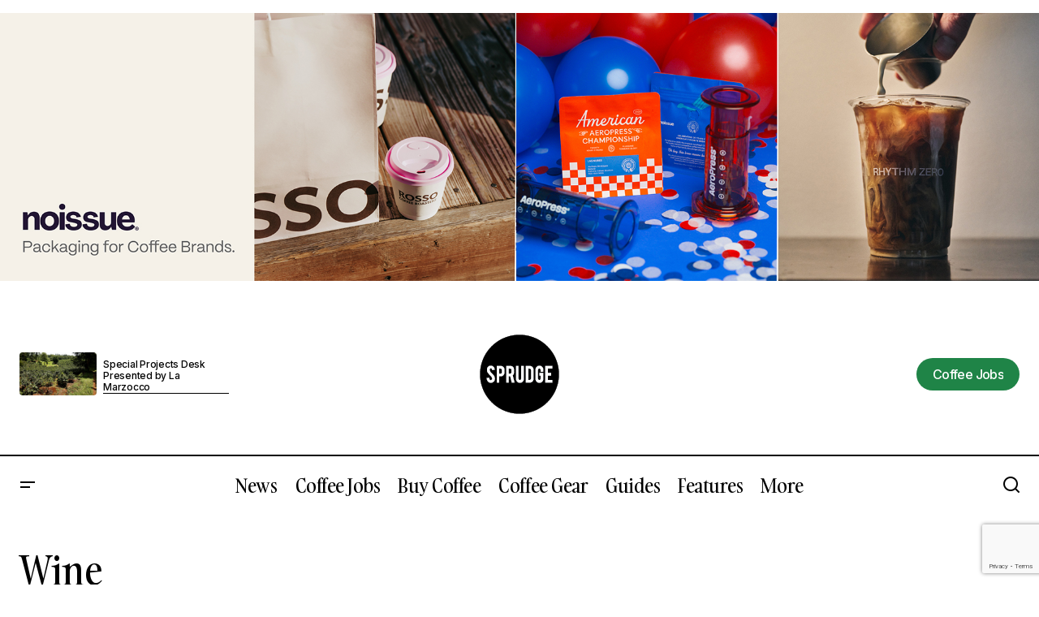

--- FILE ---
content_type: text/html; charset=UTF-8
request_url: https://sprudge.com/wine
body_size: 28523
content:
<!doctype html>
<html lang="en-US">
<head>
	<meta charset="UTF-8" />
	<meta name="viewport" content="width=device-width, initial-scale=1" />
	<link rel="profile" href="https://gmpg.org/xfn/11" />

	<title>Wine  | Sprudge Coffee</title>
<meta name="robots" content="follow, noindex">
<meta property="og:url" content="https://sprudge.com/wine">
<meta property="og:site_name" content="Sprudge Coffee">
<meta property="og:locale" content="en_US">
<meta property="og:type" content="object">
<meta property="og:title" content="Wine  | Sprudge Coffee">
<meta property="og:image" content="https://sprudge.com/wp-content/uploads/2019/12/sprudge.png">
<meta property="og:image:secure_url" content="https://sprudge.com/wp-content/uploads/2019/12/sprudge.png">
<meta property="og:image:width" content="1640">
<meta property="og:image:height" content="856">
<meta property="fb:pages" content="171541432892454">
<meta property="fb:admins" content="173264906053440">
<meta name="twitter:card" content="summary">
<meta name="twitter:site" content="@sprudge">
<meta name="twitter:creator" content="@sprudge">
<meta name="twitter:title" content="Wine  | Sprudge Coffee">
<link rel='dns-prefetch' href='//www.googletagmanager.com' />
<link rel='dns-prefetch' href='//fonts.googleapis.com' />
<link href='https://fonts.gstatic.com' crossorigin rel='preconnect' />
<link rel="alternate" type="application/rss+xml" title="Sprudge Coffee &raquo; Feed" href="https://sprudge.com/feed" />
<link rel="alternate" type="text/calendar" title="Sprudge Coffee &raquo; iCal Feed" href="https://sprudge.com/coffee-events/?ical=1" />
<style id='wp-img-auto-sizes-contain-inline-css'>
img:is([sizes=auto i],[sizes^="auto," i]){contain-intrinsic-size:3000px 1500px}
/*# sourceURL=wp-img-auto-sizes-contain-inline-css */
</style>
<style id='wp-emoji-styles-inline-css'>

	img.wp-smiley, img.emoji {
		display: inline !important;
		border: none !important;
		box-shadow: none !important;
		height: 1em !important;
		width: 1em !important;
		margin: 0 0.07em !important;
		vertical-align: -0.1em !important;
		background: none !important;
		padding: 0 !important;
	}
/*# sourceURL=wp-emoji-styles-inline-css */
</style>
<link rel='stylesheet' id='wp-block-library-css' href='https://sprudge.com/wp-includes/css/dist/block-library/style.min.css?ver=6.9' media='all' />
<style id='classic-theme-styles-inline-css'>
/*! This file is auto-generated */
.wp-block-button__link{color:#fff;background-color:#32373c;border-radius:9999px;box-shadow:none;text-decoration:none;padding:calc(.667em + 2px) calc(1.333em + 2px);font-size:1.125em}.wp-block-file__button{background:#32373c;color:#fff;text-decoration:none}
/*# sourceURL=/wp-includes/css/classic-themes.min.css */
</style>
<style id='wpseopress-local-business-style-inline-css'>
span.wp-block-wpseopress-local-business-field{margin-right:8px}

/*# sourceURL=https://sprudge.com/wp-content/plugins/wp-seopress-pro/public/editor/blocks/local-business/style-index.css */
</style>
<style id='wpseopress-table-of-contents-style-inline-css'>
.wp-block-wpseopress-table-of-contents li.active>a{font-weight:bold}

/*# sourceURL=https://sprudge.com/wp-content/plugins/wp-seopress-pro/public/editor/blocks/table-of-contents/style-index.css */
</style>
<style id='global-styles-inline-css'>
:root{--wp--preset--aspect-ratio--square: 1;--wp--preset--aspect-ratio--4-3: 4/3;--wp--preset--aspect-ratio--3-4: 3/4;--wp--preset--aspect-ratio--3-2: 3/2;--wp--preset--aspect-ratio--2-3: 2/3;--wp--preset--aspect-ratio--16-9: 16/9;--wp--preset--aspect-ratio--9-16: 9/16;--wp--preset--color--black: #000000;--wp--preset--color--cyan-bluish-gray: #abb8c3;--wp--preset--color--white: #FFFFFF;--wp--preset--color--pale-pink: #f78da7;--wp--preset--color--vivid-red: #cf2e2e;--wp--preset--color--luminous-vivid-orange: #ff6900;--wp--preset--color--luminous-vivid-amber: #fcb900;--wp--preset--color--light-green-cyan: #7bdcb5;--wp--preset--color--vivid-green-cyan: #00d084;--wp--preset--color--pale-cyan-blue: #8ed1fc;--wp--preset--color--vivid-cyan-blue: #0693e3;--wp--preset--color--vivid-purple: #9b51e0;--wp--preset--color--blue: #59BACC;--wp--preset--color--green: #58AD69;--wp--preset--color--orange: #FFBC49;--wp--preset--color--red: #e32c26;--wp--preset--color--gray-50: #f8f9fa;--wp--preset--color--gray-100: #f8f9fb;--wp--preset--color--gray-200: #E0E0E0;--wp--preset--color--primary: #000000;--wp--preset--color--secondary: #525252;--wp--preset--color--layout: #F3F3F3;--wp--preset--color--border: #D9D9D9;--wp--preset--gradient--vivid-cyan-blue-to-vivid-purple: linear-gradient(135deg,rgb(6,147,227) 0%,rgb(155,81,224) 100%);--wp--preset--gradient--light-green-cyan-to-vivid-green-cyan: linear-gradient(135deg,rgb(122,220,180) 0%,rgb(0,208,130) 100%);--wp--preset--gradient--luminous-vivid-amber-to-luminous-vivid-orange: linear-gradient(135deg,rgb(252,185,0) 0%,rgb(255,105,0) 100%);--wp--preset--gradient--luminous-vivid-orange-to-vivid-red: linear-gradient(135deg,rgb(255,105,0) 0%,rgb(207,46,46) 100%);--wp--preset--gradient--very-light-gray-to-cyan-bluish-gray: linear-gradient(135deg,rgb(238,238,238) 0%,rgb(169,184,195) 100%);--wp--preset--gradient--cool-to-warm-spectrum: linear-gradient(135deg,rgb(74,234,220) 0%,rgb(151,120,209) 20%,rgb(207,42,186) 40%,rgb(238,44,130) 60%,rgb(251,105,98) 80%,rgb(254,248,76) 100%);--wp--preset--gradient--blush-light-purple: linear-gradient(135deg,rgb(255,206,236) 0%,rgb(152,150,240) 100%);--wp--preset--gradient--blush-bordeaux: linear-gradient(135deg,rgb(254,205,165) 0%,rgb(254,45,45) 50%,rgb(107,0,62) 100%);--wp--preset--gradient--luminous-dusk: linear-gradient(135deg,rgb(255,203,112) 0%,rgb(199,81,192) 50%,rgb(65,88,208) 100%);--wp--preset--gradient--pale-ocean: linear-gradient(135deg,rgb(255,245,203) 0%,rgb(182,227,212) 50%,rgb(51,167,181) 100%);--wp--preset--gradient--electric-grass: linear-gradient(135deg,rgb(202,248,128) 0%,rgb(113,206,126) 100%);--wp--preset--gradient--midnight: linear-gradient(135deg,rgb(2,3,129) 0%,rgb(40,116,252) 100%);--wp--preset--font-size--small: 13px;--wp--preset--font-size--medium: 20px;--wp--preset--font-size--large: 36px;--wp--preset--font-size--x-large: 42px;--wp--preset--spacing--20: 0.44rem;--wp--preset--spacing--30: 0.67rem;--wp--preset--spacing--40: 1rem;--wp--preset--spacing--50: 1.5rem;--wp--preset--spacing--60: 2.25rem;--wp--preset--spacing--70: 3.38rem;--wp--preset--spacing--80: 5.06rem;--wp--preset--shadow--natural: 6px 6px 9px rgba(0, 0, 0, 0.2);--wp--preset--shadow--deep: 12px 12px 50px rgba(0, 0, 0, 0.4);--wp--preset--shadow--sharp: 6px 6px 0px rgba(0, 0, 0, 0.2);--wp--preset--shadow--outlined: 6px 6px 0px -3px rgb(255, 255, 255), 6px 6px rgb(0, 0, 0);--wp--preset--shadow--crisp: 6px 6px 0px rgb(0, 0, 0);}:root :where(.is-layout-flow) > :first-child{margin-block-start: 0;}:root :where(.is-layout-flow) > :last-child{margin-block-end: 0;}:root :where(.is-layout-flow) > *{margin-block-start: 24px;margin-block-end: 0;}:root :where(.is-layout-constrained) > :first-child{margin-block-start: 0;}:root :where(.is-layout-constrained) > :last-child{margin-block-end: 0;}:root :where(.is-layout-constrained) > *{margin-block-start: 24px;margin-block-end: 0;}:root :where(.is-layout-flex){gap: 24px;}:root :where(.is-layout-grid){gap: 24px;}body .is-layout-flex{display: flex;}.is-layout-flex{flex-wrap: wrap;align-items: center;}.is-layout-flex > :is(*, div){margin: 0;}body .is-layout-grid{display: grid;}.is-layout-grid > :is(*, div){margin: 0;}.has-black-color{color: var(--wp--preset--color--black) !important;}.has-cyan-bluish-gray-color{color: var(--wp--preset--color--cyan-bluish-gray) !important;}.has-white-color{color: var(--wp--preset--color--white) !important;}.has-pale-pink-color{color: var(--wp--preset--color--pale-pink) !important;}.has-vivid-red-color{color: var(--wp--preset--color--vivid-red) !important;}.has-luminous-vivid-orange-color{color: var(--wp--preset--color--luminous-vivid-orange) !important;}.has-luminous-vivid-amber-color{color: var(--wp--preset--color--luminous-vivid-amber) !important;}.has-light-green-cyan-color{color: var(--wp--preset--color--light-green-cyan) !important;}.has-vivid-green-cyan-color{color: var(--wp--preset--color--vivid-green-cyan) !important;}.has-pale-cyan-blue-color{color: var(--wp--preset--color--pale-cyan-blue) !important;}.has-vivid-cyan-blue-color{color: var(--wp--preset--color--vivid-cyan-blue) !important;}.has-vivid-purple-color{color: var(--wp--preset--color--vivid-purple) !important;}.has-blue-color{color: var(--wp--preset--color--blue) !important;}.has-green-color{color: var(--wp--preset--color--green) !important;}.has-orange-color{color: var(--wp--preset--color--orange) !important;}.has-red-color{color: var(--wp--preset--color--red) !important;}.has-gray-50-color{color: var(--wp--preset--color--gray-50) !important;}.has-gray-100-color{color: var(--wp--preset--color--gray-100) !important;}.has-gray-200-color{color: var(--wp--preset--color--gray-200) !important;}.has-primary-color{color: var(--wp--preset--color--primary) !important;}.has-secondary-color{color: var(--wp--preset--color--secondary) !important;}.has-layout-color{color: var(--wp--preset--color--layout) !important;}.has-border-color{color: var(--wp--preset--color--border) !important;}.has-black-background-color{background-color: var(--wp--preset--color--black) !important;}.has-cyan-bluish-gray-background-color{background-color: var(--wp--preset--color--cyan-bluish-gray) !important;}.has-white-background-color{background-color: var(--wp--preset--color--white) !important;}.has-pale-pink-background-color{background-color: var(--wp--preset--color--pale-pink) !important;}.has-vivid-red-background-color{background-color: var(--wp--preset--color--vivid-red) !important;}.has-luminous-vivid-orange-background-color{background-color: var(--wp--preset--color--luminous-vivid-orange) !important;}.has-luminous-vivid-amber-background-color{background-color: var(--wp--preset--color--luminous-vivid-amber) !important;}.has-light-green-cyan-background-color{background-color: var(--wp--preset--color--light-green-cyan) !important;}.has-vivid-green-cyan-background-color{background-color: var(--wp--preset--color--vivid-green-cyan) !important;}.has-pale-cyan-blue-background-color{background-color: var(--wp--preset--color--pale-cyan-blue) !important;}.has-vivid-cyan-blue-background-color{background-color: var(--wp--preset--color--vivid-cyan-blue) !important;}.has-vivid-purple-background-color{background-color: var(--wp--preset--color--vivid-purple) !important;}.has-blue-background-color{background-color: var(--wp--preset--color--blue) !important;}.has-green-background-color{background-color: var(--wp--preset--color--green) !important;}.has-orange-background-color{background-color: var(--wp--preset--color--orange) !important;}.has-red-background-color{background-color: var(--wp--preset--color--red) !important;}.has-gray-50-background-color{background-color: var(--wp--preset--color--gray-50) !important;}.has-gray-100-background-color{background-color: var(--wp--preset--color--gray-100) !important;}.has-gray-200-background-color{background-color: var(--wp--preset--color--gray-200) !important;}.has-primary-background-color{background-color: var(--wp--preset--color--primary) !important;}.has-secondary-background-color{background-color: var(--wp--preset--color--secondary) !important;}.has-layout-background-color{background-color: var(--wp--preset--color--layout) !important;}.has-border-background-color{background-color: var(--wp--preset--color--border) !important;}.has-black-border-color{border-color: var(--wp--preset--color--black) !important;}.has-cyan-bluish-gray-border-color{border-color: var(--wp--preset--color--cyan-bluish-gray) !important;}.has-white-border-color{border-color: var(--wp--preset--color--white) !important;}.has-pale-pink-border-color{border-color: var(--wp--preset--color--pale-pink) !important;}.has-vivid-red-border-color{border-color: var(--wp--preset--color--vivid-red) !important;}.has-luminous-vivid-orange-border-color{border-color: var(--wp--preset--color--luminous-vivid-orange) !important;}.has-luminous-vivid-amber-border-color{border-color: var(--wp--preset--color--luminous-vivid-amber) !important;}.has-light-green-cyan-border-color{border-color: var(--wp--preset--color--light-green-cyan) !important;}.has-vivid-green-cyan-border-color{border-color: var(--wp--preset--color--vivid-green-cyan) !important;}.has-pale-cyan-blue-border-color{border-color: var(--wp--preset--color--pale-cyan-blue) !important;}.has-vivid-cyan-blue-border-color{border-color: var(--wp--preset--color--vivid-cyan-blue) !important;}.has-vivid-purple-border-color{border-color: var(--wp--preset--color--vivid-purple) !important;}.has-blue-border-color{border-color: var(--wp--preset--color--blue) !important;}.has-green-border-color{border-color: var(--wp--preset--color--green) !important;}.has-orange-border-color{border-color: var(--wp--preset--color--orange) !important;}.has-red-border-color{border-color: var(--wp--preset--color--red) !important;}.has-gray-50-border-color{border-color: var(--wp--preset--color--gray-50) !important;}.has-gray-100-border-color{border-color: var(--wp--preset--color--gray-100) !important;}.has-gray-200-border-color{border-color: var(--wp--preset--color--gray-200) !important;}.has-primary-border-color{border-color: var(--wp--preset--color--primary) !important;}.has-secondary-border-color{border-color: var(--wp--preset--color--secondary) !important;}.has-layout-border-color{border-color: var(--wp--preset--color--layout) !important;}.has-border-border-color{border-color: var(--wp--preset--color--border) !important;}.has-vivid-cyan-blue-to-vivid-purple-gradient-background{background: var(--wp--preset--gradient--vivid-cyan-blue-to-vivid-purple) !important;}.has-light-green-cyan-to-vivid-green-cyan-gradient-background{background: var(--wp--preset--gradient--light-green-cyan-to-vivid-green-cyan) !important;}.has-luminous-vivid-amber-to-luminous-vivid-orange-gradient-background{background: var(--wp--preset--gradient--luminous-vivid-amber-to-luminous-vivid-orange) !important;}.has-luminous-vivid-orange-to-vivid-red-gradient-background{background: var(--wp--preset--gradient--luminous-vivid-orange-to-vivid-red) !important;}.has-very-light-gray-to-cyan-bluish-gray-gradient-background{background: var(--wp--preset--gradient--very-light-gray-to-cyan-bluish-gray) !important;}.has-cool-to-warm-spectrum-gradient-background{background: var(--wp--preset--gradient--cool-to-warm-spectrum) !important;}.has-blush-light-purple-gradient-background{background: var(--wp--preset--gradient--blush-light-purple) !important;}.has-blush-bordeaux-gradient-background{background: var(--wp--preset--gradient--blush-bordeaux) !important;}.has-luminous-dusk-gradient-background{background: var(--wp--preset--gradient--luminous-dusk) !important;}.has-pale-ocean-gradient-background{background: var(--wp--preset--gradient--pale-ocean) !important;}.has-electric-grass-gradient-background{background: var(--wp--preset--gradient--electric-grass) !important;}.has-midnight-gradient-background{background: var(--wp--preset--gradient--midnight) !important;}.has-small-font-size{font-size: var(--wp--preset--font-size--small) !important;}.has-medium-font-size{font-size: var(--wp--preset--font-size--medium) !important;}.has-large-font-size{font-size: var(--wp--preset--font-size--large) !important;}.has-x-large-font-size{font-size: var(--wp--preset--font-size--x-large) !important;}
:root :where(.wp-block-pullquote){font-size: 1.5em;line-height: 1.6;}
/*# sourceURL=global-styles-inline-css */
</style>
<link rel='stylesheet' id='font-awesome-css' href='https://sprudge.com/wp-content/plugins/elementor/assets/lib/font-awesome/css/font-awesome.min.css?ver=4.7.0' media='all' />
<link rel='stylesheet' id='arconix-shortcodes-css' href='https://sprudge.com/wp-content/plugins/arconix-shortcodes/includes/css/arconix-shortcodes.min.css?ver=2.1.19' media='all' />
<link rel='stylesheet' id='tribe-events-v2-single-skeleton-css' href='https://sprudge.com/wp-content/plugins/the-events-calendar/build/css/tribe-events-single-skeleton.css?ver=6.15.12.2' media='all' />
<link rel='stylesheet' id='tribe-events-v2-single-skeleton-full-css' href='https://sprudge.com/wp-content/plugins/the-events-calendar/build/css/tribe-events-single-full.css?ver=6.15.12.2' media='all' />
<link rel='stylesheet' id='tec-events-elementor-widgets-base-styles-css' href='https://sprudge.com/wp-content/plugins/the-events-calendar/build/css/integrations/plugins/elementor/widgets/widget-base.css?ver=6.15.12.2' media='all' />
<style id='cs-elementor-editor-inline-css'>
:root {  --cs-desktop-container: 1448px; --cs-laptop-container: 1200px; --cs-tablet-container: 992px; --cs-mobile-container: 576px; }
/*# sourceURL=cs-elementor-editor-inline-css */
</style>
<link rel='stylesheet' id='wp-pagenavi-css' href='https://sprudge.com/wp-content/plugins/wp-pagenavi/pagenavi-css.css?ver=2.70' media='all' />
<link rel='stylesheet' id='csco-styles-css' href='https://sprudge.com/wp-content/themes/maag/style.css?ver=1.1.2' media='all' />
<style id='csco-styles-inline-css'>

:root {
	/* Base Font */
	--cs-font-base-family: Inter;
	--cs-font-base-size: 1rem;
	--cs-font-base-weight: 400;
	--cs-font-base-style: normal;
	--cs-font-base-letter-spacing: normal;
	--cs-font-base-line-height: 1.5;

	/* Primary Font */
	--cs-font-primary-family: Inter;
	--cs-font-primary-size: 1rem;
	--cs-font-primary-weight: 500;
	--cs-font-primary-style: normal;
	--cs-font-primary-letter-spacing: -0.04em;
	--cs-font-primary-text-transform: none;
	--cs-font-primary-line-height: 1.4;

	/* Secondary Font */
	--cs-font-secondary-family: Inter;
	--cs-font-secondary-size: 0.75rem;
	--cs-font-secondary-weight: 500;
	--cs-font-secondary-style: normal;
	--cs-font-secondary-letter-spacing: -0.02em;
	--cs-font-secondary-text-transform: none;
	--cs-font-secondary-line-height: 1.2;

	/* Section Headings Font */
	--cs-font-section-headings-family: gambarino;
	--cs-font-section-headings-size: 1.25rem;
	--cs-font-section-headings-weight: 400;
	--cs-font-section-headings-style: normal;
	--cs-font-section-headings-letter-spacing: -0.02em;
	--cs-font-section-headings-text-transform: none;
	--cs-font-section-headings-line-height: 1.2;

	/* Post Title Font Size */
	--cs-font-post-title-family: gambarino;
	--cs-font-post-title-weight: 400;
	--cs-font-post-title-size: 3rem;
	--cs-font-post-title-letter-spacing: -0.02em;
	--cs-font-post-title-text-transform: none;
	--cs-font-post-title-line-height: 1.2;

	/* Post Subbtitle */
	--cs-font-post-subtitle-family: Inter;
	--cs-font-post-subtitle-weight: 500;
	--cs-font-post-subtitle-size: 1rem;
	--cs-font-post-subtitle-letter-spacing: -0.04em;
	--cs-font-post-subtitle-line-height: 1.4;

	/* Post Category Font */
	--cs-font-category-family: Inter;
	--cs-font-category-size: 0.75rem;
	--cs-font-category-weight: 500;
	--cs-font-category-style: normal;
	--cs-font-category-letter-spacing: -0.02em;
	--cs-font-category-text-transform: none;
	--cs-font-category-line-height: 1.2;

	/* Post Meta Font */
	--cs-font-post-meta-family: Inter;
	--cs-font-post-meta-size: 0.75rem;
	--cs-font-post-meta-weight: 500;
	--cs-font-post-meta-style: normal;
	--cs-font-post-meta-letter-spacing: -0.02em;
	--cs-font-post-meta-text-transform: none;
	--cs-font-post-meta-line-height: 1.2;

	/* Post Content */
	--cs-font-post-content-family: Inter;
	--cs-font-post-content-weight: 400;
	--cs-font-post-content-size: 1.25rem;
	--cs-font-post-content-letter-spacing: normal;
	--cs-font-post-content-line-height: 1.8;

	/* Input Font */
	--cs-font-input-family: Inter;
	--cs-font-input-size: 0.875rem;
	--cs-font-input-weight: 500;
	--cs-font-input-style: normal;
	--cs-font-input-line-height: 1.4;
	--cs-font-input-letter-spacing: -0.04em;
	--cs-font-input-text-transform: none;

	/* Entry Title Font Size */
	--cs-font-entry-title-family: gambarino;
	--cs-font-entry-title-weight: 400;
	--cs-font-entry-title-style: normal;
	--cs-font-entry-title-letter-spacing: -0.02em;
	--cs-font-entry-title-line-height: 1.2;
	--cs-font-entry-title-text-transform: none;

	/* Entry Excerpt */
	--cs-font-entry-excerpt-family: Inter;
	--cs-font-entry-excerpt-weight: 500;
	--cs-font-entry-excerpt-size: 1rem;
	--cs-font-entry-excerpt-letter-spacing: -0.04em;
	--cs-font-entry-excerpt-line-height: 1.4;

	/* Logos --------------- */

	/* Main Logo */
	--cs-font-main-logo-family: Inter;
	--cs-font-main-logo-size: 1.375rem;
	--cs-font-main-logo-weight: 700;
	--cs-font-main-logo-style: normal;
	--cs-font-main-logo-letter-spacing: -0.02em;
	--cs-font-main-logo-text-transform: none;

	/* Mobile Logo */
	--cs-font-mobile-logo-family: Inter;
	--cs-font-mobile-logo-size: 1.375rem;
	--cs-font-mobile-logo-weight: 700;
	--cs-font-mobile-logo-style: normal;
	--cs-font-mobile-logo-letter-spacing: -0.02em;
	--cs-font-mobile-logo-text-transform: none;

	/* Footer Logo */
	--cs-font-footer-logo-family: Inter;
	--cs-font-footer-logo-size: 1.375rem;
	--cs-font-footer-logo-weight: 700;
	--cs-font-footer-logo-style: normal;
	--cs-font-footer-logo-letter-spacing: -0.02em;
	--cs-font-footer-logo-text-transform: none;

	/* Headings --------------- */

	/* Headings */
	--cs-font-headings-family: gambarino;
	--cs-font-headings-weight: 400;
	--cs-font-headings-style: normal;
	--cs-font-headings-line-height: 1.2;
	--cs-font-headings-letter-spacing: -0.02em;
	--cs-font-headings-text-transform: none;

	/* Menu Font --------------- */

	/* Menu */
	/* Used for main top level menu elements. */
	--cs-font-menu-family: gambarino;
	--cs-font-menu-size: 1.5rem;
	--cs-font-menu-weight: 400;
	--cs-font-menu-style: normal;
	--cs-font-menu-letter-spacing: -0.02em;
	--cs-font-menu-text-transform: none;
	--cs-font-menu-line-height: 1.2;

	/* Submenu Font */
	/* Used for submenu elements. */
	--cs-font-submenu-family: Inter;
	--cs-font-submenu-size: 1rem;
	--cs-font-submenu-weight: 500;
	--cs-font-submenu-style: normal;
	--cs-font-submenu-letter-spacing: -0.04em;
	--cs-font-submenu-text-transform: none;
	--cs-font-submenu-line-height: 1.4;

	/* Footer Menu */
	--cs-font-footer-menu-family: gambarino;
	--cs-font-footer-menu-size: 1.25rem;
	--cs-font-footer-menu-weight: 400;
	--cs-font-footer-menu-style: normal;
	--cs-font-footer-menu-letter-spacing: -0.02em;
	--cs-font-footer-menu-text-transform: none;
	--cs-font-footer-menu-line-height: 1.2;

	/* Footer Submenu Font */
	--cs-font-footer-submenu-family: Inter;
	--cs-font-footer-submenu-size: 1rem;
	--cs-font-footer-submenu-weight: 500;
	--cs-font-footer-submenu-style: normal;
	--cs-font-footer-submenu-letter-spacing: -0.04em;
	--cs-font-footer-submenu-text-transform: none;
	--cs-font-footer-submenu-line-height: 1.2;

	/* Bottombar Menu Font */
	--cs-font-bottombar-menu-family: Inter;
	--cs-font-bottombar-menu-size: 1rem;
	--cs-font-bottombar-menu-weight: 500;
	--cs-font-bottombar-menu-style: normal;
	--cs-font-bottombar-menu-letter-spacing: -0.04em;
	--cs-font-bottombar-menu-text-transform: none;
	--cs-font-bottombar-menu-line-height: 1.2;
}

/*# sourceURL=csco-styles-inline-css */
</style>
<link rel='stylesheet' id='csco-child-styles-css' href='https://sprudge.com/wp-content/themes/maag-child/style.css?ver=1.0.0' media='all' />
<link rel='stylesheet' id='7a99f7bfbb82b605adbf48fa47d45d41-css' href='https://fonts.googleapis.com/css?family=Inter%3A400%2C400i%2C700%2C700i%2C500&#038;subset=latin%2Clatin-ext%2Ccyrillic%2Ccyrillic-ext%2Cvietnamese&#038;display=swap&#038;ver=1.1.2' media='all' />
<style id='cs-theme-fonts-inline-css'>
@font-face {font-family: gambarino;src: url('https://sprudge.com/wp-content/themes/maag/assets/static/fonts/gambarino-regular.woff2') format('woff2'),url('https://sprudge.com/wp-content/themes/maag/assets/static/fonts/gambarino-regular.woff') format('woff');font-weight: 400;font-style: normal;font-display: swap;}
/*# sourceURL=cs-theme-fonts-inline-css */
</style>
<style id='cs-customizer-output-styles-inline-css'>
:root{--cs-light-site-background:#FFFFFF;--cs-dark-site-background:#161616;--cs-light-header-background:#FFFFFF;--cs-dark-header-background:#161616;--cs-light-header-submenu-background:#FFFFFF;--cs-dark-header-submenu-background:#161616;--cs-light-header-topbar-background:#f9f9f9;--cs-dark-header-topbar-background:#232323;--cs-light-footer-background:#FFFFFF;--cs-dark-footer-background:#161616;--cs-light-offcanvas-background:#FFFFFF;--cs-dark-offcanvas-background:#161616;--cs-light-layout-background:#F3F3F3;--cs-dark-layout-background:#232323;--cs-light-primary-color:#000000;--cs-dark-primary-color:#FFFFFF;--cs-light-secondary-color:#525252;--cs-dark-secondary-color:#CDCDCD;--cs-light-accent-color:#1f8447;--cs-dark-accent-color:#ffffff;--cs-light-button-background:#1f8447;--cs-dark-button-background:#1f8447;--cs-light-button-color:#FFFFFF;--cs-dark-button-color:#FFFFFF;--cs-light-button-hover-background:#1f8447;--cs-dark-button-hover-background:#1f8447;--cs-light-button-hover-color:#FFFFFF;--cs-dark-button-hover-color:#FFFFFF;--cs-light-border-color:#D9D9D9;--cs-dark-border-color:#343434;--cs-light-overlay-background:#161616;--cs-dark-overlay-background:#161616;--cs-layout-elements-border-radius:2px;--cs-thumbnail-border-radius:4px;--cs-tag-border-radius:40px;--cs-input-border-radius:4px;--cs-button-border-radius:40px;--cs-heading-1-font-size:3rem;--cs-heading-2-font-size:2.25rem;--cs-heading-3-font-size:1.75rem;--cs-heading-4-font-size:1.5rem;--cs-heading-5-font-size:1.25rem;--cs-heading-6-font-size:1.125rem;--cs-header-initial-height:72px;--cs-header-height:72px;--cs-header-topbar-height:200px;--cs-header-border-width:0px;}:root, [data-scheme="light"]{--cs-light-overlay-background-rgb:22,22,22;}:root, [data-scheme="dark"]{--cs-dark-overlay-background-rgb:22,22,22;}.cs-header-bottombar{--cs-header-bottombar-alignment:flex-start;}.cs-posts-area__home.cs-posts-area__grid{--cs-posts-area-grid-columns:3;--cs-posts-area-grid-column-gap:24px;}.cs-posts-area__home{--cs-posts-area-grid-row-gap:48px;--cs-entry-title-font-size:1.25rem;}.cs-posts-area__archive.cs-posts-area__grid{--cs-posts-area-grid-columns:2;--cs-posts-area-grid-column-gap:24px;}.cs-posts-area__archive{--cs-posts-area-grid-row-gap:48px;--cs-entry-title-font-size:1.75rem;}.cs-posts-area__read-next{--cs-entry-title-font-size:1.75rem;}.cs-search__post-area{--cs-entry-title-font-size:1.75rem;}.cs-burger-menu__post-area{--cs-entry-title-font-size:1.75rem;}.woocommerce-loop-product__title{--cs-entry-title-font-size:1.75rem;}.wc-block-grid__product-title{--cs-entry-title-font-size:1.75rem;}.cs-banner-archive-inside{--cs-banner-label-alignment:left;}.cs-banner-archive-after{--cs-banner-label-alignment:left;}.cs-banner-post-after{--cs-banner-label-alignment:left;}@media (max-width: 1199.98px){.cs-posts-area__home.cs-posts-area__grid{--cs-posts-area-grid-columns:2;--cs-posts-area-grid-column-gap:24px;}.cs-posts-area__home{--cs-posts-area-grid-row-gap:48px;--cs-entry-title-font-size:1.25rem;}.cs-posts-area__archive.cs-posts-area__grid{--cs-posts-area-grid-columns:1;--cs-posts-area-grid-column-gap:24px;}.cs-posts-area__archive{--cs-posts-area-grid-row-gap:48px;--cs-entry-title-font-size:1.75rem;}.cs-posts-area__read-next{--cs-entry-title-font-size:1.75rem;}.cs-search__post-area{--cs-entry-title-font-size:1.75rem;}.cs-burger-menu__post-area{--cs-entry-title-font-size:1.75rem;}.woocommerce-loop-product__title{--cs-entry-title-font-size:1.75rem;}.wc-block-grid__product-title{--cs-entry-title-font-size:1.75rem;}}@media (max-width: 991.98px){.cs-posts-area__home.cs-posts-area__grid{--cs-posts-area-grid-columns:2;--cs-posts-area-grid-column-gap:24px;}.cs-posts-area__home{--cs-posts-area-grid-row-gap:32px;--cs-entry-title-font-size:1.25rem;}.cs-posts-area__archive.cs-posts-area__grid{--cs-posts-area-grid-columns:1;--cs-posts-area-grid-column-gap:24px;}.cs-posts-area__archive{--cs-posts-area-grid-row-gap:32px;--cs-entry-title-font-size:1.75rem;}.cs-posts-area__read-next{--cs-entry-title-font-size:1.75rem;}.cs-search__post-area{--cs-entry-title-font-size:1.75rem;}.cs-burger-menu__post-area{--cs-entry-title-font-size:1.75rem;}.woocommerce-loop-product__title{--cs-entry-title-font-size:1.75rem;}.wc-block-grid__product-title{--cs-entry-title-font-size:1.75rem;}}@media (max-width: 767.98px){.cs-posts-area__home.cs-posts-area__grid{--cs-posts-area-grid-columns:1;--cs-posts-area-grid-column-gap:24px;}.cs-posts-area__home{--cs-posts-area-grid-row-gap:32px;--cs-entry-title-font-size:1.125rem;}.cs-posts-area__archive.cs-posts-area__grid{--cs-posts-area-grid-columns:1;--cs-posts-area-grid-column-gap:24px;}.cs-posts-area__archive{--cs-posts-area-grid-row-gap:32px;--cs-entry-title-font-size:1.125rem;}.cs-posts-area__read-next{--cs-entry-title-font-size:1.125rem;}.cs-search__post-area{--cs-entry-title-font-size:1.125rem;}.cs-burger-menu__post-area{--cs-entry-title-font-size:1.125rem;}.woocommerce-loop-product__title{--cs-entry-title-font-size:1.125rem;}.wc-block-grid__product-title{--cs-entry-title-font-size:1.125rem;}}
/*# sourceURL=cs-customizer-output-styles-inline-css */
</style>

<!-- Google tag (gtag.js) snippet added by Site Kit -->
<!-- Google Analytics snippet added by Site Kit -->
<script src="https://www.googletagmanager.com/gtag/js?id=G-MY5587N92Y" id="google_gtagjs-js" async></script>
<script id="google_gtagjs-js-after">
window.dataLayer = window.dataLayer || [];function gtag(){dataLayer.push(arguments);}
gtag("set","linker",{"domains":["sprudge.com"]});
gtag("js", new Date());
gtag("set", "developer_id.dZTNiMT", true);
gtag("config", "G-MY5587N92Y");
//# sourceURL=google_gtagjs-js-after
</script>
<link rel="next" href="https://sprudge.com/wine/page/2"><link rel="https://api.w.org/" href="https://sprudge.com/wp-json/" /><link rel="alternate" title="JSON" type="application/json" href="https://sprudge.com/wp-json/wp/v2/categories/22466" /><link rel="EditURI" type="application/rsd+xml" title="RSD" href="https://sprudge.com/xmlrpc.php?rsd" />

<!-- This site is using AdRotate Professional v5.23 to display their advertisements - https://ajdg.solutions/ -->
<!-- AdRotate CSS -->
<style type="text/css" media="screen">
	.gckkadj { margin:0px; padding:0px; overflow:hidden; line-height:1; zoom:1; }
	.gckkadj img { height:auto; }
	.gckkadj-col { position:relative; float:left; }
	.gckkadj-col:first-child { margin-left: 0; }
	.gckkadj-col:last-child { margin-right: 0; }
	.gckkadj-wall { display:block; position:fixed; left:0; top:0; width:100%; height:100%; z-index:-1; }
	.woocommerce-page .gckkadj, .bbpress-wrapper .gckkadj { margin: 20px auto; clear:both; }
	.gckkadj-1 { margin:1px 1px 1px 1px; }
	.gckkadj-1 {  margin: 0 auto; }
	.gckkadj-2 { margin:1px 1px 1px 1px; }
	.gckkadj-5 { margin:1px 1px 1px 1px; }
	.gckkadj-4 { margin:1px 1px 1px 1px; }
	.gckkadj-5 { margin:1px 1px 1px 1px; }
	.gckkadj-6 { margin:1px 1px 1px 1px; }
	.gckkadj-11 { margin:1px 1px 1px 1px; }
	.gckkadj-8 { margin:1px 1px 1px 1px; }
	.gckkadj-13 { margin:1px 1px 1px 1px; }
	.gckkadj-10 { margin:1px 1px 1px 1px; }
	.gckkadj-11 { margin:1px 1px 1px 1px; }
	.gckkadj-13 { margin:1px 1px 1px 1px; }
	.gckkadj-15 { margin:1px 1px 1px 1px; }
	.gckkadj-16 { margin:1px 1px 1px 1px; }
	.gckkadj-35 { min-width:0px; max-width:2220px; margin: 0 auto; }
	.bckkadj-35 { margin:10px 0px 0px 0px; }
	.gckkadj-38 { margin:20px 0px 20px 0px; }
	.gckkadj-51 { margin:20px 0px 20px 0px; }
	.gckkadj-69 { margin:20px 0px 20px 0px; }
	.gckkadj-56 { margin:20px 0px 20px 0px; }
	.gckkadj-72 { margin:0px 0px 20px 0px; }
	.gckkadj-74 { margin:5px 0px 5px 0px; }
	.gckkadj-75 {  margin: 0 auto; }
	@media only screen and (max-width: 480px) {
		.gckkadj-col, .gckkadj-dyn, .gckkadj-single { width:100%; margin-left:0; margin-right:0; }
		.woocommerce-page .gckkadj, .bbpress-wrapper .gckkadj { margin: 10px auto; }
	}
</style>
<!-- /AdRotate CSS -->

<meta name="generator" content="Site Kit by Google 1.168.0" /><meta name="generator" content="performance-lab 4.0.0; plugins: ">
<meta name="tec-api-version" content="v1"><meta name="tec-api-origin" content="https://sprudge.com"><link rel="alternate" href="https://sprudge.com/wp-json/tribe/events/v1/" /><meta name="generator" content="Elementor 3.33.4; features: e_font_icon_svg, additional_custom_breakpoints; settings: css_print_method-external, google_font-enabled, font_display-swap">
			<style>
				.e-con.e-parent:nth-of-type(n+4):not(.e-lazyloaded):not(.e-no-lazyload),
				.e-con.e-parent:nth-of-type(n+4):not(.e-lazyloaded):not(.e-no-lazyload) * {
					background-image: none !important;
				}
				@media screen and (max-height: 1024px) {
					.e-con.e-parent:nth-of-type(n+3):not(.e-lazyloaded):not(.e-no-lazyload),
					.e-con.e-parent:nth-of-type(n+3):not(.e-lazyloaded):not(.e-no-lazyload) * {
						background-image: none !important;
					}
				}
				@media screen and (max-height: 640px) {
					.e-con.e-parent:nth-of-type(n+2):not(.e-lazyloaded):not(.e-no-lazyload),
					.e-con.e-parent:nth-of-type(n+2):not(.e-lazyloaded):not(.e-no-lazyload) * {
						background-image: none !important;
					}
				}
			</style>
			<link rel="icon" href="https://sprudge.com/wp-content/uploads/2024/02/cropped-sprudge-logo-32x32.png" sizes="32x32" />
<link rel="icon" href="https://sprudge.com/wp-content/uploads/2024/02/cropped-sprudge-logo-192x192.png" sizes="192x192" />
<link rel="apple-touch-icon" href="https://sprudge.com/wp-content/uploads/2024/02/cropped-sprudge-logo-180x180.png" />
<meta name="msapplication-TileImage" content="https://sprudge.com/wp-content/uploads/2024/02/cropped-sprudge-logo-270x270.png" />
		<style id="wp-custom-css">
			.arconix-box {
    margin: 0em !important;     
    padding: 1em;               
    border-radius: 0.5em;       
    box-sizing: border-box;
}


.arconix-box-content {
    margin: 0 !important;       
    padding: 0 !important;  
	  
}
.arconix-box .arconix-box-content {
    padding-left: 1em !important; 
    margin-left: 0 !important;
}

.arconix-box .fa {
    display: none !important; 
}
	.arconix-box {
  margin-bottom: 2em !important; 
}

@media (min-width: 992px) {
    .cs-sidebar-right .cs-main-content {
        grid-template-columns: minmax(0, 900px) 350px;
    }
    .cs-sidebar-left .cs-main-content {
        grid-template-columns: 350px minmax(0, 900px);
    }
}
@media (min-width: 992px) {
    .cs-main-content {
        display: grid;
        grid-template-columns: 900px 350px;
        max-width: 1250px;
        margin: 0 auto; 
    }

.adrotate-banner img { loading: eager !important; }


iframe {
  border: none;
  box-shadow: none;
}

@media (min-width: 992px) {
    .events-layout-fix {
        display: grid;
        grid-template-columns: 900px 350px;
        max-width: 1250px;
        margin: 0 auto; 
        gap: 20px; 
    }

    .tribe-events-main {
        width: 900px !important;
    }

    .tribe-events-sidebar {
        width: 350px !important;
        order: 2; 
    }
}



iframe[src*="youtube"] {
    display: block;
    margin: 0 auto !important;
}
	wp-embedded-content {
    display: block;
    margin: 0 auto !important;
}
.twitter-tweet {margin:auto;}
.instagram-media {margin:0 auto!important;}

	


		</style>
		</head>

<body class="archive category category-wine category-22466 wp-custom-logo wp-embed-responsive wp-theme-maag wp-child-theme-maag-child tribe-no-js cs-page-layout-right cs-sticky-sidebar-enabled cs-stick-last elementor-default elementor-kit-273167" data-scheme='light'>

<div class="cs-wrapper">

	
	
	<div class="cs-site-overlay"></div>

	<div class="cs-offcanvas" data-scheme="light">

		<div class="cs-offcanvas__header">
			
			<div class="cs-offcanvas__close-toggle" role="button" aria-label="Close mobile menu button">
				<i class="cs-icon cs-icon-x"></i>
			</div>

			
					</div>

		<aside class="cs-offcanvas__sidebar">
			<div class="cs-offcanvas__inner cs-offcanvas__area cs-widget-area cs-container">

				<div class="widget widget_nav_menu"><div class="menu-sprudge-main-menu-container"><ul id="menu-sprudge-main-menu" class="menu"><li id="menu-item-436968" class="menu-item menu-item-type-post_type menu-item-object-page menu-item-has-children menu-item-436968"><a href="https://sprudge.com/the-latest">News</a>
<ul class="sub-menu">
	<li id="menu-item-273232" class="menu-item menu-item-type-taxonomy menu-item-object-category menu-item-273232"><a href="https://sprudge.com/news">Coffee News</a></li>
	<li id="menu-item-273238" class="menu-item menu-item-type-taxonomy menu-item-object-category menu-item-273238"><a href="https://sprudge.com/events-features">Events</a></li>
	<li id="menu-item-436950" class="menu-item menu-item-type-taxonomy menu-item-object-category menu-item-436950"><a href="https://sprudge.com/exclusives">Exclusives</a></li>
	<li id="menu-item-436951" class="menu-item menu-item-type-taxonomy menu-item-object-category menu-item-436951"><a href="https://sprudge.com/gear">Gear</a></li>
	<li id="menu-item-285803" class="menu-item menu-item-type-taxonomy menu-item-object-category menu-item-285803"><a href="https://sprudge.com/podcasts">Podcasts</a></li>
	<li id="menu-item-274491" class="menu-item menu-item-type-taxonomy menu-item-object-category menu-item-274491"><a href="https://sprudge.com/press-releases">Press Releases</a></li>
</ul>
</li>
<li id="menu-item-175499" class="menu-item menu-item-type-custom menu-item-object-custom menu-item-175499 csco-menu-item-style-none"><a href="https://sprudge.com/jobs">Coffee Jobs</a></li>
<li id="menu-item-277740" class="menu-item menu-item-type-post_type menu-item-object-page menu-item-277740 csco-menu-item-style-none"><a href="https://sprudge.com/coffee">Buy Coffee</a></li>
<li id="menu-item-393734" class="menu-item menu-item-type-post_type menu-item-object-page menu-item-393734 csco-menu-item-style-none"><a href="https://sprudge.com/coffeegear">Coffee Gear</a></li>
<li id="menu-item-173434" class="menu-item menu-item-type-custom menu-item-object-custom menu-item-has-children menu-item-173434 csco-menu-item-style-none"><a title="Coffee Guides">Guides</a>
<ul class="sub-menu">
	<li id="menu-item-173433" class="menu-item menu-item-type-custom menu-item-object-custom menu-item-173433"><a target="_blank" href="https://guides.apple.com/?lsp=9902&#038;pp=1706564968711360917">Apple Guides ➚</a></li>
	<li id="menu-item-222526" class="menu-item menu-item-type-taxonomy menu-item-object-category menu-item-222526"><a href="https://sprudge.com/brew-guides">Brew Guides</a></li>
	<li id="menu-item-273233" class="menu-item menu-item-type-taxonomy menu-item-object-category menu-item-273233"><a href="https://sprudge.com/guides">City Guides</a></li>
	<li id="menu-item-223296" class="menu-item menu-item-type-custom menu-item-object-custom menu-item-223296"><a href="https://sprudge.com/event">Events Calendar</a></li>
	<li id="menu-item-222525" class="menu-item menu-item-type-taxonomy menu-item-object-category menu-item-222525"><a href="https://sprudge.com/explainers">Explainers</a></li>
	<li id="menu-item-183523" class="menu-item menu-item-type-taxonomy menu-item-object-category menu-item-183523"><a href="https://sprudge.com/gift-guides">Gift Guides</a></li>
	<li id="menu-item-222520" class="menu-item menu-item-type-post_type menu-item-object-page menu-item-222520"><a href="https://sprudge.com/sprudgemaps">Sprudge Maps</a></li>
</ul>
</li>
<li id="menu-item-175732" class="menu-item menu-item-type-custom menu-item-object-custom menu-item-has-children menu-item-175732 csco-menu-item-style-none"><a>Features</a>
<ul class="sub-menu">
	<li id="menu-item-188949" class="menu-item menu-item-type-taxonomy menu-item-object-category menu-item-188949"><a href="https://sprudge.com/build-outs-of-coffee">Build-Outs Of Coffee</a></li>
	<li id="menu-item-259416" class="menu-item menu-item-type-taxonomy menu-item-object-category menu-item-259416"><a href="https://sprudge.com/design">Coffee Design</a></li>
	<li id="menu-item-212847" class="menu-item menu-item-type-taxonomy menu-item-object-category menu-item-212847"><a href="https://sprudge.com/drinks/on-the-menu">On The Menu</a></li>
	<li id="menu-item-212846" class="menu-item menu-item-type-taxonomy menu-item-object-category menu-item-212846"><a href="https://sprudge.com/ready-to-drink">Ready-To-Drink Coffee</a></li>
	<li id="menu-item-216676" class="menu-item menu-item-type-custom menu-item-object-custom menu-item-216676"><a target="_blank" href="https://specialprojects.sprudge.com">Special Projects ➚</a></li>
	<li id="menu-item-174005" class="menu-item menu-item-type-custom menu-item-object-custom menu-item-174005"><a href="https://sprudge.com/twenty">Sprudge Twenty</a></li>
	<li id="menu-item-222519" class="menu-item menu-item-type-taxonomy menu-item-object-category menu-item-222519"><a href="https://sprudge.com/sprudge-design-awards">Sprudge Design Awards</a></li>
	<li id="menu-item-119051" class="menu-item menu-item-type-custom menu-item-object-custom menu-item-119051"><a href="https://sprudge.com/sprudgies">Sprudgie Awards</a></li>
</ul>
</li>
<li id="menu-item-171465" class="menu-item menu-item-type-custom menu-item-object-custom menu-item-has-children menu-item-171465 csco-menu-item-style-none"><a target="_blank" href="https://sprudge.com/about">More</a>
<ul class="sub-menu">
	<li id="menu-item-171463" class="menu-item menu-item-type-post_type menu-item-object-page menu-item-171463"><a href="https://sprudge.com/about">About</a></li>
	<li id="menu-item-171464" class="menu-item menu-item-type-post_type menu-item-object-page menu-item-171464"><a href="https://sprudge.com/advertise">Advertise on Sprudge</a></li>
	<li id="menu-item-171461" class="menu-item menu-item-type-post_type menu-item-object-page menu-item-171461"><a href="https://sprudge.com/contact">Contact</a></li>
	<li id="menu-item-175501" class="menu-item menu-item-type-custom menu-item-object-custom menu-item-175501"><a href="https://sprudge.substack.com">Newsletter</a></li>
	<li id="menu-item-183524" class="menu-item menu-item-type-custom menu-item-object-custom menu-item-183524"><a href="https://shop.sprudge.com">Sprudge Shop</a></li>
	<li id="menu-item-173811" class="menu-item menu-item-type-custom menu-item-object-custom menu-item-173811"><a href="https://sprudge.com/contact">📰 Submit a Press Release</a></li>
	<li id="menu-item-393736" class="menu-item menu-item-type-custom menu-item-object-custom menu-item-393736"><a href="https://sprudge.com/event-submission">🗓️ Submit a Coffee Event</a></li>
</ul>
</li>
</ul></div></div><div class="widget media_image-2 widget_media_image"><a href="https://specialprojects.sprudge.com"><img fetchpriority="high" width="764" height="403" src="https://sprudge.com/wp-content/uploads/2023/11/special_projects_transparent.png" class="image wp-image-222625  attachment-full size-full" alt="special projects transparent" style="max-width: 100%; height: auto;" decoding="async" srcset="https://sprudge.com/wp-content/uploads/2023/11/special_projects_transparent.png 764w, https://sprudge.com/wp-content/uploads/2023/11/special_projects_transparent-760x401.png 760w" sizes="(max-width: 764px) 100vw, 764px" /></a></div>
				<div class="cs-offcanvas__bottombar">
							<div class="cs-header__featured">
								<a href="https://specialprojects.sprudge.com" target="_blank" class="cs-header__featured-image">
						<img src="https://sprudge.com/wp-content/uploads/2022/01/Eco-Pulping-in-Kenya-Anthony-Langat-18.jpg"  alt="Special Projects Desk Presented by La Marzocco"  loading="lazy" >
											</a>
								<div class="cs-header__featured-content">
													<a class="cs-header__featured-link"href="https://specialprojects.sprudge.com" target="_blank">
						Special Projects Desk Presented by La Marzocco					</a>
							</div>
		</div>
																</div>
			</div>
		</aside>

	</div>
	
	<div id="page" class="cs-site">

		
		<div class="cs-site-inner">

			<section class="cs-custom-content cs-custom-content-header-before"><div class="gckkadj gckkadj-1"><div class="gckkadj-single ackkadj-1593">&nbsp;<a onClick="gtag('event', 'click', {'advert_name': 'noissue 2 leaderboard'});" href="https://www.noissue.co/?utm_source=sprudge&utm_medium=display&utm_campaign=2026-sprudge-partnership&utm_content=leaderboard-banner" rel="sponsored" target="_blank"><img src="https://sprudge.com/wp-content/uploads/2025/12/noissue-leaderboard-2-sprudge.jpg" loading="eager" width="1940" height="500" alt="banner advertising noissue packaging for brands"></a><img class="pixel" style="width:0 !important; height:0 !important;" width="0" height="0" src="[data-uri]" onload="gtag('event', 'impression', {'advert_name': 'noissue 2 leaderboard'});" alt="" />&nbsp;</div></div></section>
			
<div class="cs-header-topbar cs-header-topbar-one">

		<div class="cs-header-topbar__main">
		<div class="cs-container">
			<div class="cs-header-topbar__inner">
									<div class="cs-header__col cs-col-left">
								<div class="cs-header__featured">
								<a href="https://specialprojects.sprudge.com" target="_blank" class="cs-header__featured-image">
						<img src="https://sprudge.com/wp-content/uploads/2022/01/Eco-Pulping-in-Kenya-Anthony-Langat-18.jpg"  alt="Special Projects Desk Presented by La Marzocco"  loading="lazy" >
											</a>
								<div class="cs-header__featured-content">
													<a class="cs-header__featured-link"href="https://specialprojects.sprudge.com" target="_blank">
						Special Projects Desk Presented by La Marzocco					</a>
							</div>
		</div>
							</div>
								<div class="cs-header__col cs-col-center">
							<div class="cs-logo">
			<a class="cs-header__logo cs-logo-default " href="https://sprudge.com/">
				<img src="https://sprudge.com/wp-content/uploads/2025/02/site-logo@2x.png"  alt="Sprudge Coffee"  width="104"  height="52" >			</a>

					</div>
						</div>
									<div class="cs-header__col cs-col-right">
									<a class="cs-button cs-button-animated cs-header__custom-button" href="https://sprudge.com/jobs" target="_self">
				<span>
					<span>Coffee Jobs</span>
					<span>Coffee Jobs</span>
				</span>
			</a>
								</div>
							</div>
		</div>
	</div>
</div>

<div class="cs-header-before"></div>

<header class="cs-header cs-header-one cs-header-stretch" data-scheme="light">
	<div class="cs-header__outer">
		<div class="cs-container">
			<div class="cs-header__inner cs-header__inner-desktop">
				<div class="cs-header__col cs-col-left">
									<span class="cs-header__burger-toggle " role="button" aria-label="Burger menu button">
					<i class="cs-icon cs-icon-menu"></i>
					<i class="cs-icon cs-icon-x"></i>
				</span>
				<span class="cs-header__offcanvas-toggle " role="button" aria-label="Mobile menu button">
					<i class="cs-icon cs-icon-menu"></i>
				</span>
										<div class="cs-logo cs-logo-mobile">
			<a class="cs-header__logo cs-header__logo-mobile cs-logo-default" href="https://sprudge.com/">
				<img src="https://sprudge.com/wp-content/uploads/2025/02/site-logo@2x.png"  alt="Sprudge Coffee"  width="104"  height="52" >			</a>

					</div>
						</div>

				<div class="cs-header__col cs-col-center">
					<nav class="cs-header__nav"><ul id="menu-sprudge-main-menu-1" class="cs-header__nav-inner"><li class="menu-item menu-item-type-post_type menu-item-object-page menu-item-has-children menu-item-436968"><a href="https://sprudge.com/the-latest"><span><span>News</span></span></a>
<ul class="sub-menu">
	<li class="menu-item menu-item-type-taxonomy menu-item-object-category menu-item-273232"><a href="https://sprudge.com/news"><span>Coffee News</span></a></li>
	<li class="menu-item menu-item-type-taxonomy menu-item-object-category menu-item-273238"><a href="https://sprudge.com/events-features"><span>Events</span></a></li>
	<li class="menu-item menu-item-type-taxonomy menu-item-object-category menu-item-436950"><a href="https://sprudge.com/exclusives"><span>Exclusives</span></a></li>
	<li class="menu-item menu-item-type-taxonomy menu-item-object-category menu-item-436951"><a href="https://sprudge.com/gear"><span>Gear</span></a></li>
	<li class="menu-item menu-item-type-taxonomy menu-item-object-category menu-item-285803"><a href="https://sprudge.com/podcasts"><span>Podcasts</span></a></li>
	<li class="menu-item menu-item-type-taxonomy menu-item-object-category menu-item-274491"><a href="https://sprudge.com/press-releases"><span>Press Releases</span></a></li>
</ul>
</li>
<li class="menu-item menu-item-type-custom menu-item-object-custom menu-item-175499 csco-menu-item-style-none"><a href="https://sprudge.com/jobs"><span><span>Coffee Jobs</span></span></a></li>
<li class="menu-item menu-item-type-post_type menu-item-object-page menu-item-277740 csco-menu-item-style-none"><a href="https://sprudge.com/coffee"><span><span>Buy Coffee</span></span></a></li>
<li class="menu-item menu-item-type-post_type menu-item-object-page menu-item-393734 csco-menu-item-style-none"><a href="https://sprudge.com/coffeegear"><span><span>Coffee Gear</span></span></a></li>
<li class="menu-item menu-item-type-custom menu-item-object-custom menu-item-has-children menu-item-173434 csco-menu-item-style-none"><a title="Coffee Guides"><span><span>Guides</span></span></a>
<ul class="sub-menu">
	<li class="menu-item menu-item-type-custom menu-item-object-custom menu-item-173433"><a target="_blank" rel="noopener" href="https://guides.apple.com/?lsp=9902&#038;pp=1706564968711360917"><span>Apple Guides ➚</span></a></li>
	<li class="menu-item menu-item-type-taxonomy menu-item-object-category menu-item-222526"><a href="https://sprudge.com/brew-guides"><span>Brew Guides</span></a></li>
	<li class="menu-item menu-item-type-taxonomy menu-item-object-category menu-item-273233"><a href="https://sprudge.com/guides"><span>City Guides</span></a></li>
	<li class="menu-item menu-item-type-custom menu-item-object-custom menu-item-223296"><a href="https://sprudge.com/event"><span>Events Calendar</span></a></li>
	<li class="menu-item menu-item-type-taxonomy menu-item-object-category menu-item-222525"><a href="https://sprudge.com/explainers"><span>Explainers</span></a></li>
	<li class="menu-item menu-item-type-taxonomy menu-item-object-category menu-item-183523"><a href="https://sprudge.com/gift-guides"><span>Gift Guides</span></a></li>
	<li class="menu-item menu-item-type-post_type menu-item-object-page menu-item-222520"><a href="https://sprudge.com/sprudgemaps"><span>Sprudge Maps</span></a></li>
</ul>
</li>
<li class="menu-item menu-item-type-custom menu-item-object-custom menu-item-has-children menu-item-175732 csco-menu-item-style-none"><a><span><span>Features</span></span></a>
<ul class="sub-menu">
	<li class="menu-item menu-item-type-taxonomy menu-item-object-category menu-item-188949"><a href="https://sprudge.com/build-outs-of-coffee"><span>Build-Outs Of Coffee</span></a></li>
	<li class="menu-item menu-item-type-taxonomy menu-item-object-category menu-item-259416"><a href="https://sprudge.com/design"><span>Coffee Design</span></a></li>
	<li class="menu-item menu-item-type-taxonomy menu-item-object-category menu-item-212847"><a href="https://sprudge.com/drinks/on-the-menu"><span>On The Menu</span></a></li>
	<li class="menu-item menu-item-type-taxonomy menu-item-object-category menu-item-212846"><a href="https://sprudge.com/ready-to-drink"><span>Ready-To-Drink Coffee</span></a></li>
	<li class="menu-item menu-item-type-custom menu-item-object-custom menu-item-216676"><a target="_blank" rel="noopener" href="https://specialprojects.sprudge.com"><span>Special Projects ➚</span></a></li>
	<li class="menu-item menu-item-type-custom menu-item-object-custom menu-item-174005"><a href="https://sprudge.com/twenty"><span>Sprudge Twenty</span></a></li>
	<li class="menu-item menu-item-type-taxonomy menu-item-object-category menu-item-222519"><a href="https://sprudge.com/sprudge-design-awards"><span>Sprudge Design Awards</span></a></li>
	<li class="menu-item menu-item-type-custom menu-item-object-custom menu-item-119051"><a href="https://sprudge.com/sprudgies"><span>Sprudgie Awards</span></a></li>
</ul>
</li>
<li class="menu-item menu-item-type-custom menu-item-object-custom menu-item-has-children menu-item-171465 csco-menu-item-style-none"><a target="_blank" rel="noopener" href="https://sprudge.com/about"><span><span>More</span></span></a>
<ul class="sub-menu">
	<li class="menu-item menu-item-type-post_type menu-item-object-page menu-item-171463"><a href="https://sprudge.com/about"><span>About</span></a></li>
	<li class="menu-item menu-item-type-post_type menu-item-object-page menu-item-171464"><a href="https://sprudge.com/advertise"><span>Advertise on Sprudge</span></a></li>
	<li class="menu-item menu-item-type-post_type menu-item-object-page menu-item-171461"><a href="https://sprudge.com/contact"><span>Contact</span></a></li>
	<li class="menu-item menu-item-type-custom menu-item-object-custom menu-item-175501"><a href="https://sprudge.substack.com"><span>Newsletter</span></a></li>
	<li class="menu-item menu-item-type-custom menu-item-object-custom menu-item-183524"><a href="https://shop.sprudge.com"><span>Sprudge Shop</span></a></li>
	<li class="menu-item menu-item-type-custom menu-item-object-custom menu-item-173811"><a href="https://sprudge.com/contact"><span>📰 Submit a Press Release</span></a></li>
	<li class="menu-item menu-item-type-custom menu-item-object-custom menu-item-393736"><a href="https://sprudge.com/event-submission"><span>🗓️ Submit a Coffee Event</span></a></li>
</ul>
</li>
</ul></nav>				</div>

				<div class="cs-header__col cs-col-right">
					<div class="cs-header__toggles">
								<div role="button" class="cs-header__toggle cs-header__search-toggle" aria-label="Search">
			<i class="cs-icon cs-icon-search"></i>
		</div>
																			</div>
				</div>
			</div>

			
<div class="cs-header__inner cs-header__inner-mobile">
	<div class="cs-header__col cs-col-left">
						<span class="cs-header__burger-toggle " role="button" aria-label="Burger menu button">
					<i class="cs-icon cs-icon-menu"></i>
					<i class="cs-icon cs-icon-x"></i>
				</span>
				<span class="cs-header__offcanvas-toggle " role="button" aria-label="Mobile menu button">
					<i class="cs-icon cs-icon-menu"></i>
				</span>
				</div>
	<div class="cs-header__col cs-col-center">
				<div class="cs-logo cs-logo-mobile">
			<a class="cs-header__logo cs-header__logo-mobile cs-logo-default" href="https://sprudge.com/">
				<img src="https://sprudge.com/wp-content/uploads/2025/02/site-logo@2x.png"  alt="Sprudge Coffee"  width="104"  height="52" >			</a>

					</div>
			</div>
	<div class="cs-header__col cs-col-right">
		<div class="cs-header__toggles">
					<div role="button" class="cs-header__toggle cs-header__search-toggle" aria-label="Search">
			<i class="cs-icon cs-icon-search"></i>
		</div>
							</div>
	</div>
</div>
			
<div class="cs-search">
	<div class="cs-search__inner">
		<div class="cs-search__form-container">
							<div class="cs-search__form-header">
					Search				</div>
						
<form role="search" method="get" class="cs-search__form" action="https://sprudge.com/">
	<div class="cs-form-group cs-search__form-group" data-scheme="light">
		<label for="s">
			Search		</label>

		<input required class="cs-search__input" type="search" value="" name="s" placeholder="Search" role="searchbox">

		<button class="cs-button-animated cs-search__submit" aria-label="Search" type="submit">
			<i class="cs-icon cs-icon-search"></i>
			<span>
				<span>Search</span>
				<span>Search</span>
			</span>
		</button>
	</div>
</form>
		</div>

					<div class="cs-search__popular cs-entry__post-meta">
				<div class="cs-search__popular-header">
					Popular Searches				</div>
				<ul class="cs-search__popular-categories post-categories">
											<li>
							<a href="https://sprudge.com/twenty/2019" rel="category tag">
								2019							</a>
						</li>
											<li>
							<a href="https://sprudge.com/twenty/2020" rel="category tag">
								2020							</a>
						</li>
											<li>
							<a href="https://sprudge.com/twenty/2021" rel="category tag">
								2021							</a>
						</li>
											<li>
							<a href="https://sprudge.com/twenty/2022" rel="category tag">
								2022							</a>
						</li>
											<li>
							<a href="https://sprudge.com/twenty/2023" rel="category tag">
								2023							</a>
						</li>
											<li>
							<a href="https://sprudge.com/twenty/2024" rel="category tag">
								2024							</a>
						</li>
											<li>
							<a href="https://sprudge.com/twenty/2025" rel="category tag">
								2025							</a>
						</li>
											<li>
							<a href="https://sprudge.com/beer" rel="category tag">
								Beer							</a>
						</li>
											<li>
							<a href="https://sprudge.com/brew-guides" rel="category tag">
								Brew Guides							</a>
						</li>
											<li>
							<a href="https://sprudge.com/build-outs-of-coffee" rel="category tag">
								Build-Outs Of Coffee							</a>
						</li>
											<li>
							<a href="https://sprudge.com/build-outs-of-coffee/builds23" rel="category tag">
								Build-Outs Of Coffee 2023							</a>
						</li>
											<li>
							<a href="https://sprudge.com/build-outs-of-coffee/build-outs-of-coffee-2024" rel="category tag">
								Build-Outs Of Coffee 2024							</a>
						</li>
											<li>
							<a href="https://sprudge.com/build-outs-of-coffee/build-outs-of-coffee-2025" rel="category tag">
								Build-Outs Of Coffee 2025							</a>
						</li>
											<li>
							<a href="https://sprudge.com/buying-guides" rel="category tag">
								Buying Guides							</a>
						</li>
											<li>
							<a href="https://sprudge.com/cafes" rel="category tag">
								Cafes							</a>
						</li>
											<li>
							<a href="https://sprudge.com/design" rel="category tag">
								Coffee Design							</a>
						</li>
											<li>
							<a href="https://sprudge.com/culture" rel="category tag">
								Culture							</a>
						</li>
											<li>
							<a href="https://sprudge.com/drinks" rel="category tag">
								Drinks							</a>
						</li>
											<li>
							<a href="https://sprudge.com/events-features" rel="category tag">
								Events							</a>
						</li>
											<li>
							<a href="https://sprudge.com/exclusives" rel="category tag">
								Exclusives							</a>
						</li>
											<li>
							<a href="https://sprudge.com/explainers" rel="category tag">
								Explainers							</a>
						</li>
											<li>
							<a href="https://sprudge.com/food" rel="category tag">
								Food							</a>
						</li>
											<li>
							<a href="https://sprudge.com/gear" rel="category tag">
								Gear							</a>
						</li>
											<li>
							<a href="https://sprudge.com/gift-guides" rel="category tag">
								Gift Guides							</a>
						</li>
											<li>
							<a href="https://sprudge.com/guides" rel="category tag">
								Guides							</a>
						</li>
											<li>
							<a href="https://sprudge.com/industry" rel="category tag">
								Industry							</a>
						</li>
											<li>
							<a href="https://sprudge.com/news" rel="category tag">
								News							</a>
						</li>
											<li>
							<a href="https://sprudge.com/drinks/on-the-menu" rel="category tag">
								On The Menu							</a>
						</li>
											<li>
							<a href="https://sprudge.com/podcasts" rel="category tag">
								Podcasts							</a>
						</li>
											<li>
							<a href="https://sprudge.com/press-releases" rel="category tag">
								Press Releases							</a>
						</li>
											<li>
							<a href="https://sprudge.com/ready-to-drink" rel="category tag">
								Ready To Drink							</a>
						</li>
											<li>
							<a href="https://sprudge.com/roaster-spotlight" rel="category tag">
								Roaster Spotlight							</a>
						</li>
											<li>
							<a href="https://sprudge.com/roasters-village" rel="category tag">
								Roaster&#039;s Village							</a>
						</li>
											<li>
							<a href="https://sprudge.com/events-features/sca-expo-2024" rel="category tag">
								SCA Expo 2024							</a>
						</li>
											<li>
							<a href="https://sprudge.com/sprudge-design-awards" rel="category tag">
								Sprudge Design Awards							</a>
						</li>
											<li>
							<a href="https://sprudge.com/sprudge-maps" rel="category tag">
								Sprudge Maps							</a>
						</li>
											<li>
							<a href="https://sprudge.com/sprudgieawards" rel="category tag">
								Sprudgie Awards							</a>
						</li>
											<li>
							<a href="https://sprudge.com/tea" rel="category tag">
								Tea							</a>
						</li>
											<li>
							<a href="https://sprudge.com/twenty" rel="category tag">
								Twenty							</a>
						</li>
											<li>
							<a href="https://sprudge.com/videos" rel="category tag">
								Videos							</a>
						</li>
											<li>
							<a href="https://sprudge.com/events-features/wbc-2024" rel="category tag">
								WBC 2024							</a>
						</li>
											<li>
							<a href="https://sprudge.com/wine" rel="category tag">
								Wine							</a>
						</li>
									</ul>
			</div>
							<div class="cs-posts-area__outer">
									<div class="cs-posts-area__header">
						Coffee News &amp; Frothy Gossip					</div>
								<div class="cs-search__post-area cs-posts-area__main cs-posts-area__grid">
					
<article class="post-626888 post type-post status-publish format-standard has-post-thumbnail category-sprudgieawards tag-17th-annual-sprudgie-awards tag-ana-maria-donneys tag-bianca-castro tag-caitlin-campbell tag-hydrangea-coffee tag-jonathan-gagne tag-kay-cheon tag-la-marzocco-usa tag-lance-hedrick tag-lem-butler tag-making-coffee-with-lucia-solis tag-mehmet-sogan tag-morgan-eckroth tag-onyx-coffee-lab tag-oxo-rapid-brewer tag-sana-program tag-scenery-coffee tag-sebastian-ramirez tag-sprudgie-awards tag-sprudgies tag-the-cafe-with-a-bathroom-of-secrets tag-the-physics-of-espresso tag-tim-wendelboe tag-women-powered-coffee-summit tag-yungas-coffee-project cs-entry cs-video-wrap">

	<div class="cs-entry__outer">
					<div class="cs-entry__inner cs-entry__thumbnail cs-entry__overlay cs-overlay-ratio cs-ratio-landscape-16-9" data-scheme="inverse">

				<div class="cs-overlay-background">
					<img loading="lazy" width="95" height="95" src="https://sprudge.com/wp-content/uploads/2025/11/sprudgieawards26-95x95.jpg" class="attachment-csco-small size-csco-small wp-post-image" alt="sprudgieawards26" decoding="async" srcset="https://sprudge.com/wp-content/uploads/2025/11/sprudgieawards26-95x95.jpg 95w, https://sprudge.com/wp-content/uploads/2025/11/sprudgieawards26-300x300.jpg 300w, https://sprudge.com/wp-content/uploads/2025/11/sprudgieawards26-190x190.jpg 190w" sizes="(max-width: 95px) 100vw, 95px" />					<img loading="lazy" width="527" height="297" src="https://sprudge.com/wp-content/uploads/2025/11/sprudgieawards26-527x297.jpg" class="attachment-csco-thumbnail size-csco-thumbnail wp-post-image" alt="sprudgieawards26" decoding="async" srcset="https://sprudge.com/wp-content/uploads/2025/11/sprudgieawards26-527x297.jpg 527w, https://sprudge.com/wp-content/uploads/2025/11/sprudgieawards26-1054x594.jpg 1054w, https://sprudge.com/wp-content/uploads/2025/11/sprudgieawards26-688x387.jpg 688w, https://sprudge.com/wp-content/uploads/2025/11/sprudgieawards26-1376x774.jpg 1376w, https://sprudge.com/wp-content/uploads/2025/11/sprudgieawards26-1044x587.jpg 1044w" sizes="(max-width: 527px) 100vw, 527px" />				</div>

				
				
				<a class="cs-overlay-link" href="https://sprudge.com/the-17th-annual-sprudgie-awards-winners-and-honorees-626888.html" title="The 17th Annual Sprudgie Awards Winners And Honorees"></a>
			</div>
		
		<div class="cs-entry__inner cs-entry__content">

			<div class="cs-entry__info">
				<h2 class="cs-entry__title"><a href="https://sprudge.com/the-17th-annual-sprudgie-awards-winners-and-honorees-626888.html"><span>The 17th Annual Sprudgie Awards Winners And Honorees</span></a></h2>
							</div>

							<div class="cs-entry__meta">
											<div class="cs-entry__meta-category">
							<div class="cs-entry__post-meta" ><div class="cs-meta-category"><ul class="post-categories"><li><a href="https://sprudge.com/sprudgieawards">Sprudgie Awards</a></li></ul></div></div>						</div>
																<div class="cs-entry__meta-content">
															<div class="cs-entry__meta-date">
									<div class="cs-entry__post-meta" ><div class="cs-meta-date">January 16, 2026</div></div>								</div>
																				</div>
									</div>
			
		</div>
	</div>
</article>

<article class="post-622491 post type-post status-publish format-standard has-post-thumbnail category-news tag-flat-white tag-guardian cs-entry cs-video-wrap">

	<div class="cs-entry__outer">
					<div class="cs-entry__inner cs-entry__thumbnail cs-entry__overlay cs-overlay-ratio cs-ratio-landscape-16-9" data-scheme="inverse">

				<div class="cs-overlay-background">
					<img loading="lazy" width="95" height="63" src="https://sprudge.com/wp-content/uploads/2018/12/Go-Get-Em-Tiger-flat-white.jpg" class="attachment-csco-small size-csco-small wp-post-image" alt="go get em tiger los angeles california" decoding="async" srcset="https://sprudge.com/wp-content/uploads/2018/12/Go-Get-Em-Tiger-flat-white.jpg 1920w, https://sprudge.com/wp-content/uploads/2018/12/Go-Get-Em-Tiger-flat-white-770x513.jpg 770w, https://sprudge.com/wp-content/uploads/2018/12/Go-Get-Em-Tiger-flat-white-768x512.jpg 768w, https://sprudge.com/wp-content/uploads/2018/12/Go-Get-Em-Tiger-flat-white-1170x779.jpg 1170w, https://sprudge.com/wp-content/uploads/2018/12/Go-Get-Em-Tiger-flat-white-830x553.jpg 830w" sizes="(max-width: 95px) 100vw, 95px" />					<img loading="lazy" width="446" height="297" src="https://sprudge.com/wp-content/uploads/2018/12/Go-Get-Em-Tiger-flat-white.jpg" class="attachment-csco-thumbnail size-csco-thumbnail wp-post-image" alt="go get em tiger los angeles california" decoding="async" srcset="https://sprudge.com/wp-content/uploads/2018/12/Go-Get-Em-Tiger-flat-white.jpg 1920w, https://sprudge.com/wp-content/uploads/2018/12/Go-Get-Em-Tiger-flat-white-770x513.jpg 770w, https://sprudge.com/wp-content/uploads/2018/12/Go-Get-Em-Tiger-flat-white-768x512.jpg 768w, https://sprudge.com/wp-content/uploads/2018/12/Go-Get-Em-Tiger-flat-white-1170x779.jpg 1170w, https://sprudge.com/wp-content/uploads/2018/12/Go-Get-Em-Tiger-flat-white-830x553.jpg 830w" sizes="(max-width: 446px) 100vw, 446px" />				</div>

				
				
				<a class="cs-overlay-link" href="https://sprudge.com/is-there-really-such-a-thing-as-a-large-flat-white-622491.html" title="Is There Really Such A Thing As A Large Flat White?"></a>
			</div>
		
		<div class="cs-entry__inner cs-entry__content">

			<div class="cs-entry__info">
				<h2 class="cs-entry__title"><a href="https://sprudge.com/is-there-really-such-a-thing-as-a-large-flat-white-622491.html"><span>Is There Really Such A Thing As A Large Flat White?</span></a></h2>
							</div>

							<div class="cs-entry__meta">
											<div class="cs-entry__meta-category">
							<div class="cs-entry__post-meta" ><div class="cs-meta-category"><ul class="post-categories"><li><a href="https://sprudge.com/news">News</a></li></ul></div></div>						</div>
																<div class="cs-entry__meta-content">
															<div class="cs-entry__meta-date">
									<div class="cs-entry__post-meta" ><div class="cs-meta-date">January 16, 2026</div></div>								</div>
																				</div>
									</div>
			
		</div>
	</div>
</article>

<article class="post-615195 post type-post status-publish format-standard has-post-thumbnail category-news tag-electron-microscopy tag-methods tag-psypost cs-entry cs-video-wrap">

	<div class="cs-entry__outer">
					<div class="cs-entry__inner cs-entry__thumbnail cs-entry__overlay cs-overlay-ratio cs-ratio-landscape-16-9" data-scheme="inverse">

				<div class="cs-overlay-background">
					<img loading="lazy" width="95" height="63" src="https://sprudge.com/wp-content/uploads/2020/11/science-buzzy.jpg" class="attachment-csco-small size-csco-small wp-post-image" alt="Science Buzzy" decoding="async" srcset="https://sprudge.com/wp-content/uploads/2020/11/science-buzzy.jpg 1480w, https://sprudge.com/wp-content/uploads/2020/11/science-buzzy-770x513.jpg 770w, https://sprudge.com/wp-content/uploads/2020/11/science-buzzy-768x512.jpg 768w, https://sprudge.com/wp-content/uploads/2020/11/science-buzzy-760x510.jpg 760w" sizes="(max-width: 95px) 100vw, 95px" />					<img loading="lazy" width="445" height="297" src="https://sprudge.com/wp-content/uploads/2020/11/science-buzzy.jpg" class="attachment-csco-thumbnail size-csco-thumbnail wp-post-image" alt="Science Buzzy" decoding="async" srcset="https://sprudge.com/wp-content/uploads/2020/11/science-buzzy.jpg 1480w, https://sprudge.com/wp-content/uploads/2020/11/science-buzzy-770x513.jpg 770w, https://sprudge.com/wp-content/uploads/2020/11/science-buzzy-768x512.jpg 768w" sizes="(max-width: 445px) 100vw, 445px" />				</div>

				
				
				<a class="cs-overlay-link" href="https://sprudge.com/espresso-finds-a-new-use-in-electron-microscopy-615195.html" title="Espresso Finds A New Use In Electron Microscopy"></a>
			</div>
		
		<div class="cs-entry__inner cs-entry__content">

			<div class="cs-entry__info">
				<h2 class="cs-entry__title"><a href="https://sprudge.com/espresso-finds-a-new-use-in-electron-microscopy-615195.html"><span>Espresso Finds A New Use In Electron Microscopy</span></a></h2>
							</div>

							<div class="cs-entry__meta">
											<div class="cs-entry__meta-category">
							<div class="cs-entry__post-meta" ><div class="cs-meta-category"><ul class="post-categories"><li><a href="https://sprudge.com/news">News</a></li></ul></div></div>						</div>
																<div class="cs-entry__meta-content">
															<div class="cs-entry__meta-date">
									<div class="cs-entry__post-meta" ><div class="cs-meta-date">January 15, 2026</div></div>								</div>
																				</div>
									</div>
			
		</div>
	</div>
</article>

<article class="post-623196 post type-post status-publish format-standard has-post-thumbnail category-press-releases tag-events-2 tag-missouri tag-st-louis tag-stlcoffeefest cs-entry cs-video-wrap">

	<div class="cs-entry__outer">
					<div class="cs-entry__inner cs-entry__thumbnail cs-entry__overlay cs-overlay-ratio cs-ratio-landscape-16-9" data-scheme="inverse">

				<div class="cs-overlay-background">
					<img loading="lazy" width="95" height="63" src="https://sprudge.com/wp-content/uploads/2025/02/stl-coffee-fest.jpg" class="attachment-csco-small size-csco-small wp-post-image" alt="stl coffee fest" decoding="async" srcset="https://sprudge.com/wp-content/uploads/2025/02/stl-coffee-fest.jpg 1170w, https://sprudge.com/wp-content/uploads/2025/02/stl-coffee-fest-760x510.jpg 760w, https://sprudge.com/wp-content/uploads/2025/02/stl-coffee-fest-768x512.jpg 768w, https://sprudge.com/wp-content/uploads/2025/02/stl-coffee-fest-1140x765.jpg 1140w" sizes="(max-width: 95px) 100vw, 95px" />					<img loading="lazy" width="446" height="297" src="https://sprudge.com/wp-content/uploads/2025/02/stl-coffee-fest.jpg" class="attachment-csco-thumbnail size-csco-thumbnail wp-post-image" alt="stl coffee fest" decoding="async" srcset="https://sprudge.com/wp-content/uploads/2025/02/stl-coffee-fest.jpg 1170w, https://sprudge.com/wp-content/uploads/2025/02/stl-coffee-fest-760x507.jpg 760w, https://sprudge.com/wp-content/uploads/2025/02/stl-coffee-fest-768x512.jpg 768w" sizes="(max-width: 446px) 100vw, 446px" />				</div>

				
				
				<a class="cs-overlay-link" href="https://sprudge.com/stlcoffeefest-expands-in-2026-after-sold-out-debut-623196.html" title="STLCoffeeFest Expands In 2026 After Sold-Out Debut"></a>
			</div>
		
		<div class="cs-entry__inner cs-entry__content">

			<div class="cs-entry__info">
				<h2 class="cs-entry__title"><a href="https://sprudge.com/stlcoffeefest-expands-in-2026-after-sold-out-debut-623196.html"><span>STLCoffeeFest Expands In 2026 After Sold-Out Debut</span></a></h2>
							</div>

							<div class="cs-entry__meta">
											<div class="cs-entry__meta-category">
							<div class="cs-entry__post-meta" ><div class="cs-meta-category"><ul class="post-categories"><li><a href="https://sprudge.com/press-releases">Press Releases</a></li></ul></div></div>						</div>
																<div class="cs-entry__meta-content">
															<div class="cs-entry__meta-date">
									<div class="cs-entry__post-meta" ><div class="cs-meta-date">January 14, 2026</div></div>								</div>
																				</div>
									</div>
			
		</div>
	</div>
</article>
				</div>
			</div>
				</div>
</div>
			<div class="cs-burger-menu">
	<div class="cs-container">
		<div class="cs-burger-menu__content">
										<div class="cs-burger-menu__nav">
				<ul id="menu-sprudge-main-menu-2" class="cs-burger-menu__nav-menu "><li class="menu-item menu-item-type-post_type menu-item-object-page menu-item-has-children menu-item-436968"><a href="https://sprudge.com/the-latest">News</a>
<ul class="sub-menu">
	<li class="menu-item menu-item-type-taxonomy menu-item-object-category menu-item-273232"><a href="https://sprudge.com/news">Coffee News</a></li>
	<li class="menu-item menu-item-type-taxonomy menu-item-object-category menu-item-273238"><a href="https://sprudge.com/events-features">Events</a></li>
	<li class="menu-item menu-item-type-taxonomy menu-item-object-category menu-item-436950"><a href="https://sprudge.com/exclusives">Exclusives</a></li>
	<li class="menu-item menu-item-type-taxonomy menu-item-object-category menu-item-436951"><a href="https://sprudge.com/gear">Gear</a></li>
	<li class="menu-item menu-item-type-taxonomy menu-item-object-category menu-item-285803"><a href="https://sprudge.com/podcasts">Podcasts</a></li>
	<li class="menu-item menu-item-type-taxonomy menu-item-object-category menu-item-274491"><a href="https://sprudge.com/press-releases">Press Releases</a></li>
</ul>
</li>
<li class="menu-item menu-item-type-custom menu-item-object-custom menu-item-175499 csco-menu-item-style-none"><a href="https://sprudge.com/jobs">Coffee Jobs</a></li>
<li class="menu-item menu-item-type-post_type menu-item-object-page menu-item-277740 csco-menu-item-style-none"><a href="https://sprudge.com/coffee">Buy Coffee</a></li>
<li class="menu-item menu-item-type-post_type menu-item-object-page menu-item-393734 csco-menu-item-style-none"><a href="https://sprudge.com/coffeegear">Coffee Gear</a></li>
<li class="menu-item menu-item-type-custom menu-item-object-custom menu-item-has-children menu-item-173434 csco-menu-item-style-none"><a title="Coffee Guides">Guides</a>
<ul class="sub-menu">
	<li class="menu-item menu-item-type-custom menu-item-object-custom menu-item-173433"><a target="_blank" href="https://guides.apple.com/?lsp=9902&#038;pp=1706564968711360917">Apple Guides ➚</a></li>
	<li class="menu-item menu-item-type-taxonomy menu-item-object-category menu-item-222526"><a href="https://sprudge.com/brew-guides">Brew Guides</a></li>
	<li class="menu-item menu-item-type-taxonomy menu-item-object-category menu-item-273233"><a href="https://sprudge.com/guides">City Guides</a></li>
	<li class="menu-item menu-item-type-custom menu-item-object-custom menu-item-223296"><a href="https://sprudge.com/event">Events Calendar</a></li>
	<li class="menu-item menu-item-type-taxonomy menu-item-object-category menu-item-222525"><a href="https://sprudge.com/explainers">Explainers</a></li>
	<li class="menu-item menu-item-type-taxonomy menu-item-object-category menu-item-183523"><a href="https://sprudge.com/gift-guides">Gift Guides</a></li>
	<li class="menu-item menu-item-type-post_type menu-item-object-page menu-item-222520"><a href="https://sprudge.com/sprudgemaps">Sprudge Maps</a></li>
</ul>
</li>
<li class="menu-item menu-item-type-custom menu-item-object-custom menu-item-has-children menu-item-175732 csco-menu-item-style-none"><a>Features</a>
<ul class="sub-menu">
	<li class="menu-item menu-item-type-taxonomy menu-item-object-category menu-item-188949"><a href="https://sprudge.com/build-outs-of-coffee">Build-Outs Of Coffee</a></li>
	<li class="menu-item menu-item-type-taxonomy menu-item-object-category menu-item-259416"><a href="https://sprudge.com/design">Coffee Design</a></li>
	<li class="menu-item menu-item-type-taxonomy menu-item-object-category menu-item-212847"><a href="https://sprudge.com/drinks/on-the-menu">On The Menu</a></li>
	<li class="menu-item menu-item-type-taxonomy menu-item-object-category menu-item-212846"><a href="https://sprudge.com/ready-to-drink">Ready-To-Drink Coffee</a></li>
	<li class="menu-item menu-item-type-custom menu-item-object-custom menu-item-216676"><a target="_blank" href="https://specialprojects.sprudge.com">Special Projects ➚</a></li>
	<li class="menu-item menu-item-type-custom menu-item-object-custom menu-item-174005"><a href="https://sprudge.com/twenty">Sprudge Twenty</a></li>
	<li class="menu-item menu-item-type-taxonomy menu-item-object-category menu-item-222519"><a href="https://sprudge.com/sprudge-design-awards">Sprudge Design Awards</a></li>
	<li class="menu-item menu-item-type-custom menu-item-object-custom menu-item-119051"><a href="https://sprudge.com/sprudgies">Sprudgie Awards</a></li>
</ul>
</li>
<li class="menu-item menu-item-type-custom menu-item-object-custom menu-item-has-children menu-item-171465 csco-menu-item-style-none"><a target="_blank" href="https://sprudge.com/about">More</a>
<ul class="sub-menu">
	<li class="menu-item menu-item-type-post_type menu-item-object-page menu-item-171463"><a href="https://sprudge.com/about">About</a></li>
	<li class="menu-item menu-item-type-post_type menu-item-object-page menu-item-171464"><a href="https://sprudge.com/advertise">Advertise on Sprudge</a></li>
	<li class="menu-item menu-item-type-post_type menu-item-object-page menu-item-171461"><a href="https://sprudge.com/contact">Contact</a></li>
	<li class="menu-item menu-item-type-custom menu-item-object-custom menu-item-175501"><a href="https://sprudge.substack.com">Newsletter</a></li>
	<li class="menu-item menu-item-type-custom menu-item-object-custom menu-item-183524"><a href="https://shop.sprudge.com">Sprudge Shop</a></li>
	<li class="menu-item menu-item-type-custom menu-item-object-custom menu-item-173811"><a href="https://sprudge.com/contact">📰 Submit a Press Release</a></li>
	<li class="menu-item menu-item-type-custom menu-item-object-custom menu-item-393736"><a href="https://sprudge.com/event-submission">🗓️ Submit a Coffee Event</a></li>
</ul>
</li>
</ul>			</div>
						
					</div>
	</div>

	</div>
		</div>
	</div>
		<div class="cs-header-overlay"></div>
</header>


			
			<main id="main" class="cs-site-primary">

				<div class="cs-container"></div>
				<div class="cs-site-content cs-sidebar-enabled cs-sidebar-right cs-metabar-enabled">

					
					<div class="cs-container">

						
	<div class="cs-page__header ">
		<h1 class="cs-page__title">Wine</h1>	</div>
	
						<div id="content" class="cs-main-content">

							
<div id="primary" class="cs-content-area">

	
	
		<div class="cs-posts-area cs-posts-area-posts">
			<div class="cs-posts-area__outer">

				
				<div
				class="cs-posts-area__main cs-archive-grid  cs-posts-area__archive cs-posts-area__grid cs-posts-area__main-divider hide-mobile-devider"
									data-pc="2"
					data-lt="1"
					data-tb="1"
					data-mb="1"
								>
					
<article class="post-178683 post type-post status-publish format-standard has-post-thumbnail category-wine tag-bed-vyne-wine-spirits tag-black-owned tag-good-wine tag-harlem-wine-gallery tag-liquid-assets tag-natural-wine tag-new-york tag-nyc tag-wine-shop tag-wine-o cs-entry cs-video-wrap">

	<div class="cs-entry__outer">
					<div class="cs-entry__inner cs-entry__thumbnail cs-entry__overlay cs-overlay-ratio cs-ratio-original" data-scheme="inverse">

				<div class="cs-overlay-background">
					<img loading="lazy" width="396" height="297" src="https://sprudge.com/wp-content/uploads/2021/06/good-wine-2.jpg" class="attachment-csco-thumbnail size-csco-thumbnail wp-post-image" alt="good wine 2" decoding="async" srcset="https://sprudge.com/wp-content/uploads/2021/06/good-wine-2.jpg 1480w, https://sprudge.com/wp-content/uploads/2021/06/good-wine-2-680x510.jpg 680w, https://sprudge.com/wp-content/uploads/2021/06/good-wine-2-1067x800.jpg 1067w, https://sprudge.com/wp-content/uploads/2021/06/good-wine-2-768x576.jpg 768w" sizes="(max-width: 396px) 100vw, 396px" />					<img loading="lazy" width="680" height="510" src="https://sprudge.com/wp-content/uploads/2021/06/good-wine-2-680x510.jpg" class="attachment-medium size-medium wp-post-image" alt="good wine 2" decoding="async" srcset="https://sprudge.com/wp-content/uploads/2021/06/good-wine-2-680x510.jpg 680w, https://sprudge.com/wp-content/uploads/2021/06/good-wine-2-1067x800.jpg 1067w, https://sprudge.com/wp-content/uploads/2021/06/good-wine-2-768x576.jpg 768w, https://sprudge.com/wp-content/uploads/2021/06/good-wine-2.jpg 1480w" sizes="(max-width: 680px) 100vw, 680px" />				</div>

				
				
				<a class="cs-overlay-link" href="https://sprudge.com/exploring-new-york-citys-black-owned-wine-shops-178683.html" title="Exploring New York City&#8217;s Black-Owned Wine Shops"></a>
			</div>
		
		<div class="cs-entry__inner cs-entry__content">

			<div class="cs-entry__info">
				<h2 class="cs-entry__title"><a href="https://sprudge.com/exploring-new-york-citys-black-owned-wine-shops-178683.html"><span>Exploring New York City&#8217;s Black-Owned Wine Shops</span></a></h2>
							</div>

							<div class="cs-entry__meta">
																<div class="cs-entry__meta-content">
															<div class="cs-entry__meta-date">
									<div class="cs-entry__post-meta" ><div class="cs-meta-date">July 29, 2021</div></div>								</div>
																						<div class="cs-entry__meta-author">
									<div class="cs-entry__post-meta" ><div class="cs-meta-author"><a class="cs-meta-author-link url fn n" href="https://sprudge.com/author/akaashsaini"><span class="cs-meta-author-by">by</span><span class="cs-meta-author-name">Akaash Saini</span></a></div></div>								</div>
													</div>
									</div>
			
		</div>
	</div>
</article>

<article class="post-178737 post type-post status-publish format-standard has-post-thumbnail category-wine tag-d-stubblefield tag-etinosa-emokpae tag-hype-juice tag-podcasts-2 tag-skurnik-wines tag-sprudge-podcast-network cs-entry cs-video-wrap">

	<div class="cs-entry__outer">
					<div class="cs-entry__inner cs-entry__thumbnail cs-entry__overlay cs-overlay-ratio cs-ratio-original" data-scheme="inverse">

				<div class="cs-overlay-background">
					<img loading="lazy" width="527" height="297" src="https://sprudge.com/wp-content/uploads/2021/03/Hype-Juice-Wide-Img.png" class="attachment-csco-thumbnail size-csco-thumbnail wp-post-image" alt="hype juice wide img" decoding="async" srcset="https://sprudge.com/wp-content/uploads/2021/03/Hype-Juice-Wide-Img.png 1400w, https://sprudge.com/wp-content/uploads/2021/03/Hype-Juice-Wide-Img-770x433.png 770w, https://sprudge.com/wp-content/uploads/2021/03/Hype-Juice-Wide-Img-768x432.png 768w" sizes="(max-width: 527px) 100vw, 527px" />					<img loading="lazy" width="760" height="427" src="https://sprudge.com/wp-content/uploads/2021/03/Hype-Juice-Wide-Img-770x433.png" class="attachment-medium size-medium wp-post-image" alt="hype juice wide img" decoding="async" srcset="https://sprudge.com/wp-content/uploads/2021/03/Hype-Juice-Wide-Img-770x433.png 770w, https://sprudge.com/wp-content/uploads/2021/03/Hype-Juice-Wide-Img-768x432.png 768w, https://sprudge.com/wp-content/uploads/2021/03/Hype-Juice-Wide-Img.png 1400w" sizes="(max-width: 760px) 100vw, 760px" />				</div>

				
				
				<a class="cs-overlay-link" href="https://sprudge.com/hype-juice-wine-podcast-episode-two-featuring-etinosa-emokpae-178737.html" title="Hype Juice Wine Podcast: Episode Two Featuring Etinosa Emokpae"></a>
			</div>
		
		<div class="cs-entry__inner cs-entry__content">

			<div class="cs-entry__info">
				<h2 class="cs-entry__title"><a href="https://sprudge.com/hype-juice-wine-podcast-episode-two-featuring-etinosa-emokpae-178737.html"><span>Hype Juice Wine Podcast: Episode Two Featuring Etinosa Emokpae</span></a></h2>
							</div>

							<div class="cs-entry__meta">
																<div class="cs-entry__meta-content">
															<div class="cs-entry__meta-date">
									<div class="cs-entry__post-meta" ><div class="cs-meta-date">June 3, 2021</div></div>								</div>
																						<div class="cs-entry__meta-author">
									<div class="cs-entry__post-meta" ><div class="cs-meta-author"><a class="cs-meta-author-link url fn n" href="https://sprudge.com/author/sprudge"><span class="cs-meta-author-by">by</span><span class="cs-meta-author-name">Sprudge Staff</span></a></div></div>								</div>
													</div>
									</div>
			
		</div>
	</div>
</article>

<article class="post-177803 post type-post status-publish format-standard has-post-thumbnail category-wine tag-california tag-city-guide tag-dead-or-alive tag-desierto-alto tag-guides tag-individual-medley tag-las-palmas-brewing tag-natural-wine tag-palm-springs tag-wine-rock-shop tag-yucca-valley cs-entry cs-video-wrap">

	<div class="cs-entry__outer">
					<div class="cs-entry__inner cs-entry__thumbnail cs-entry__overlay cs-overlay-ratio cs-ratio-original" data-scheme="inverse">

				<div class="cs-overlay-background">
					<img loading="lazy" width="444" height="297" src="https://sprudge.com/wp-content/uploads/2021/05/wine_bottles_desert.jpg" class="attachment-csco-thumbnail size-csco-thumbnail wp-post-image" alt="wine bottles desert" decoding="async" srcset="https://sprudge.com/wp-content/uploads/2021/05/wine_bottles_desert.jpg 1480w, https://sprudge.com/wp-content/uploads/2021/05/wine_bottles_desert-760x510.jpg 760w, https://sprudge.com/wp-content/uploads/2021/05/wine_bottles_desert-1196x800.jpg 1196w, https://sprudge.com/wp-content/uploads/2021/05/wine_bottles_desert-768x514.jpg 768w" sizes="(max-width: 444px) 100vw, 444px" />					<img loading="lazy" width="760" height="508" src="https://sprudge.com/wp-content/uploads/2021/05/wine_bottles_desert-760x508.jpg" class="attachment-medium size-medium wp-post-image" alt="wine bottles desert" decoding="async" srcset="https://sprudge.com/wp-content/uploads/2021/05/wine_bottles_desert-760x508.jpg 760w, https://sprudge.com/wp-content/uploads/2021/05/wine_bottles_desert-1196x800.jpg 1196w, https://sprudge.com/wp-content/uploads/2021/05/wine_bottles_desert-768x514.jpg 768w, https://sprudge.com/wp-content/uploads/2021/05/wine_bottles_desert.jpg 1480w" sizes="(max-width: 760px) 100vw, 760px" />				</div>

				
				
				<a class="cs-overlay-link" href="https://sprudge.com/where-to-drink-in-palm-springs-the-desert-177803.html" title="Where To Drink In Palm Springs &#038; The Desert"></a>
			</div>
		
		<div class="cs-entry__inner cs-entry__content">

			<div class="cs-entry__info">
				<h2 class="cs-entry__title"><a href="https://sprudge.com/where-to-drink-in-palm-springs-the-desert-177803.html"><span>Where To Drink In Palm Springs &#038; The Desert</span></a></h2>
							</div>

							<div class="cs-entry__meta">
																<div class="cs-entry__meta-content">
															<div class="cs-entry__meta-date">
									<div class="cs-entry__post-meta" ><div class="cs-meta-date">May 19, 2021</div></div>								</div>
																						<div class="cs-entry__meta-author">
									<div class="cs-entry__post-meta" ><div class="cs-meta-author"><a class="cs-meta-author-link url fn n" href="https://sprudge.com/author/dylanrupert"><span class="cs-meta-author-by">by</span><span class="cs-meta-author-name">Dylan Rupert</span></a></div></div>								</div>
													</div>
									</div>
			
		</div>
	</div>
</article>

<article class="post-177571 post type-post status-publish format-standard has-post-thumbnail category-wine tag-andrea-occhipinti tag-benoit-dehu tag-cantina-giardino tag-domaine-tempier tag-kindeli-wines tag-langlore tag-lise-bertrand-jousset tag-olivier-horiot tag-rose tag-travis-tausend cs-entry cs-video-wrap">

	<div class="cs-entry__outer">
					<div class="cs-entry__inner cs-entry__thumbnail cs-entry__overlay cs-overlay-ratio cs-ratio-original" data-scheme="inverse">

				<div class="cs-overlay-background">
					<img loading="lazy" width="444" height="297" src="https://sprudge.com/wp-content/uploads/2021/04/rose-static.jpg" class="attachment-csco-thumbnail size-csco-thumbnail wp-post-image" alt="rose static" decoding="async" srcset="https://sprudge.com/wp-content/uploads/2021/04/rose-static.jpg 1480w, https://sprudge.com/wp-content/uploads/2021/04/rose-static-760x510.jpg 760w, https://sprudge.com/wp-content/uploads/2021/04/rose-static-1196x800.jpg 1196w, https://sprudge.com/wp-content/uploads/2021/04/rose-static-768x514.jpg 768w" sizes="(max-width: 444px) 100vw, 444px" />					<img loading="lazy" width="760" height="508" src="https://sprudge.com/wp-content/uploads/2021/04/rose-static-760x508.jpg" class="attachment-medium size-medium wp-post-image" alt="rose static" decoding="async" srcset="https://sprudge.com/wp-content/uploads/2021/04/rose-static-760x508.jpg 760w, https://sprudge.com/wp-content/uploads/2021/04/rose-static-1196x800.jpg 1196w, https://sprudge.com/wp-content/uploads/2021/04/rose-static-768x514.jpg 768w, https://sprudge.com/wp-content/uploads/2021/04/rose-static.jpg 1480w" sizes="(max-width: 760px) 100vw, 760px" />				</div>

				
				
				<a class="cs-overlay-link" href="https://sprudge.com/rose-expose-10-pink-wines-worth-drinking-from-rosato-to-riceys-177571.html" title="Rosé Exposé: 10 Pink Wines Worth Drinking, From Rosato To Riceys"></a>
			</div>
		
		<div class="cs-entry__inner cs-entry__content">

			<div class="cs-entry__info">
				<h2 class="cs-entry__title"><a href="https://sprudge.com/rose-expose-10-pink-wines-worth-drinking-from-rosato-to-riceys-177571.html"><span>Rosé Exposé: 10 Pink Wines Worth Drinking, From Rosato To Riceys</span></a></h2>
							</div>

							<div class="cs-entry__meta">
																<div class="cs-entry__meta-content">
															<div class="cs-entry__meta-date">
									<div class="cs-entry__post-meta" ><div class="cs-meta-date">April 30, 2021</div></div>								</div>
																						<div class="cs-entry__meta-author">
									<div class="cs-entry__post-meta" ><div class="cs-meta-author"><a class="cs-meta-author-link url fn n" href="https://sprudge.com/author/jordan-michelman"><span class="cs-meta-author-by">by</span><span class="cs-meta-author-name">Jordan Michelman</span></a></div></div>								</div>
													</div>
									</div>
			
		</div>
	</div>
</article>

<article class="post-177357 post type-post status-publish format-standard has-post-thumbnail category-wine tag-alyse-lorna-mary-wilson tag-christchurch tag-cocaine tag-fritz-petersen tag-new-zealand tag-stuff cs-entry cs-video-wrap">

	<div class="cs-entry__outer">
					<div class="cs-entry__inner cs-entry__thumbnail cs-entry__overlay cs-overlay-ratio cs-ratio-original" data-scheme="inverse">

				<div class="cs-overlay-background">
					<img loading="lazy" width="444" height="297" src="https://sprudge.com/wp-content/uploads/2021/04/wine-tim_root.jpg" class="attachment-csco-thumbnail size-csco-thumbnail wp-post-image" alt="wine tim root" decoding="async" srcset="https://sprudge.com/wp-content/uploads/2021/04/wine-tim_root.jpg 1480w, https://sprudge.com/wp-content/uploads/2021/04/wine-tim_root-760x510.jpg 760w, https://sprudge.com/wp-content/uploads/2021/04/wine-tim_root-1196x800.jpg 1196w, https://sprudge.com/wp-content/uploads/2021/04/wine-tim_root-768x514.jpg 768w" sizes="(max-width: 444px) 100vw, 444px" />					<img loading="lazy" width="760" height="508" src="https://sprudge.com/wp-content/uploads/2021/04/wine-tim_root-760x508.jpg" class="attachment-medium size-medium wp-post-image" alt="wine tim root" decoding="async" srcset="https://sprudge.com/wp-content/uploads/2021/04/wine-tim_root-760x508.jpg 760w, https://sprudge.com/wp-content/uploads/2021/04/wine-tim_root-1196x800.jpg 1196w, https://sprudge.com/wp-content/uploads/2021/04/wine-tim_root-768x514.jpg 768w, https://sprudge.com/wp-content/uploads/2021/04/wine-tim_root.jpg 1480w" sizes="(max-width: 760px) 100vw, 760px" />				</div>

				
				
				<a class="cs-overlay-link" href="https://sprudge.com/new-zealand-man-arrested-for-smuggling-cocaine-in-wine-bottles-177357.html" title="New Zealand Man Arrested For Smuggling Cocaine In Wine Bottles"></a>
			</div>
		
		<div class="cs-entry__inner cs-entry__content">

			<div class="cs-entry__info">
				<h2 class="cs-entry__title"><a href="https://sprudge.com/new-zealand-man-arrested-for-smuggling-cocaine-in-wine-bottles-177357.html"><span>New Zealand Man Arrested For Smuggling Cocaine In Wine Bottles</span></a></h2>
							</div>

							<div class="cs-entry__meta">
																<div class="cs-entry__meta-content">
															<div class="cs-entry__meta-date">
									<div class="cs-entry__post-meta" ><div class="cs-meta-date">April 22, 2021</div></div>								</div>
																						<div class="cs-entry__meta-author">
									<div class="cs-entry__post-meta" ><div class="cs-meta-author"><a class="cs-meta-author-link url fn n" href="https://sprudge.com/author/zac-cadwalader"><span class="cs-meta-author-by">by</span><span class="cs-meta-author-name">Zac Cadwalader</span></a></div></div>								</div>
													</div>
									</div>
			
		</div>
	</div>
</article>

<article class="post-177176 post type-post status-publish format-standard has-post-thumbnail category-wine tag-baxter-holmes tag-dorothy-gaiter tag-eric-asimov tag-espn tag-events-2 tag-grape-collective tag-julia-coney tag-new-york-times tag-symposium-for-professional-wine-writers tag-vinepair tag-wine cs-entry cs-video-wrap">

	<div class="cs-entry__outer">
					<div class="cs-entry__inner cs-entry__thumbnail cs-entry__overlay cs-overlay-ratio cs-ratio-original" data-scheme="inverse">

				<div class="cs-overlay-background">
					<img loading="lazy" width="446" height="297" src="https://sprudge.com/wp-content/uploads/2021/04/spww.jpg" class="attachment-csco-thumbnail size-csco-thumbnail wp-post-image" alt="spww" decoding="async" srcset="https://sprudge.com/wp-content/uploads/2021/04/spww.jpg 1170w, https://sprudge.com/wp-content/uploads/2021/04/spww-760x507.jpg 760w, https://sprudge.com/wp-content/uploads/2021/04/spww-768x512.jpg 768w" sizes="(max-width: 446px) 100vw, 446px" />					<img loading="lazy" width="760" height="507" src="https://sprudge.com/wp-content/uploads/2021/04/spww-760x507.jpg" class="attachment-medium size-medium wp-post-image" alt="spww" decoding="async" srcset="https://sprudge.com/wp-content/uploads/2021/04/spww-760x507.jpg 760w, https://sprudge.com/wp-content/uploads/2021/04/spww-768x512.jpg 768w, https://sprudge.com/wp-content/uploads/2021/04/spww.jpg 1170w" sizes="(max-width: 760px) 100vw, 760px" />				</div>

				
				
				<a class="cs-overlay-link" href="https://sprudge.com/the-symposium-for-professional-wine-writers-is-now-taking-applications-177176.html" title="The Symposium for Professional Wine Writers Is Now Taking Applications"></a>
			</div>
		
		<div class="cs-entry__inner cs-entry__content">

			<div class="cs-entry__info">
				<h2 class="cs-entry__title"><a href="https://sprudge.com/the-symposium-for-professional-wine-writers-is-now-taking-applications-177176.html"><span>The Symposium for Professional Wine Writers Is Now Taking Applications</span></a></h2>
							</div>

							<div class="cs-entry__meta">
																<div class="cs-entry__meta-content">
															<div class="cs-entry__meta-date">
									<div class="cs-entry__post-meta" ><div class="cs-meta-date">April 14, 2021</div></div>								</div>
																						<div class="cs-entry__meta-author">
									<div class="cs-entry__post-meta" ><div class="cs-meta-author"><a class="cs-meta-author-link url fn n" href="https://sprudge.com/author/zac-cadwalader"><span class="cs-meta-author-by">by</span><span class="cs-meta-author-name">Zac Cadwalader</span></a></div></div>								</div>
													</div>
									</div>
			
		</div>
	</div>
</article>

<article class="post-177009 post type-post status-publish format-standard has-post-thumbnail category-wine tag-claire-lelais tag-fires tag-france tag-frost tag-the-local cs-entry cs-video-wrap">

	<div class="cs-entry__outer">
					<div class="cs-entry__inner cs-entry__thumbnail cs-entry__overlay cs-overlay-ratio cs-ratio-original" data-scheme="inverse">

				<div class="cs-overlay-background">
					<img loading="lazy" width="520" height="297" src="https://sprudge.com/wp-content/uploads/2021/04/bucket-fire.gif" class="attachment-csco-thumbnail size-csco-thumbnail wp-post-image" alt="bucket fire" decoding="async" />					<img loading="lazy" width="760" height="434" src="https://sprudge.com/wp-content/uploads/2021/04/bucket-fire-760x434.gif" class="attachment-medium size-medium wp-post-image" alt="bucket fire" decoding="async" srcset="https://sprudge.com/wp-content/uploads/2021/04/bucket-fire-760x434.gif 760w, https://sprudge.com/wp-content/uploads/2021/04/bucket-fire-1400x800.gif 1400w, https://sprudge.com/wp-content/uploads/2021/04/bucket-fire-768x439.gif 768w" sizes="(max-width: 760px) 100vw, 760px" />				</div>

				
				
				<a class="cs-overlay-link" href="https://sprudge.com/french-winemakers-are-setting-fires-to-save-their-crops-from-frost-177009.html" title="French Winemakers Are Setting Fires To Save Their Crops From Frost"></a>
			</div>
		
		<div class="cs-entry__inner cs-entry__content">

			<div class="cs-entry__info">
				<h2 class="cs-entry__title"><a href="https://sprudge.com/french-winemakers-are-setting-fires-to-save-their-crops-from-frost-177009.html"><span>French Winemakers Are Setting Fires To Save Their Crops From Frost</span></a></h2>
							</div>

							<div class="cs-entry__meta">
																<div class="cs-entry__meta-content">
															<div class="cs-entry__meta-date">
									<div class="cs-entry__post-meta" ><div class="cs-meta-date">April 9, 2021</div></div>								</div>
																						<div class="cs-entry__meta-author">
									<div class="cs-entry__post-meta" ><div class="cs-meta-author"><a class="cs-meta-author-link url fn n" href="https://sprudge.com/author/zac-cadwalader"><span class="cs-meta-author-by">by</span><span class="cs-meta-author-name">Zac Cadwalader</span></a></div></div>								</div>
													</div>
									</div>
			
		</div>
	</div>
</article>

<article class="post-176625 post type-post status-publish format-standard has-post-thumbnail category-wine tag-australia tag-boss-hunting tag-chris-joannou tag-events-2 tag-natural-wine tag-naturellement tag-new-south-wales tag-newcastle-west tag-nsw tag-the-edwards cs-entry cs-video-wrap">

	<div class="cs-entry__outer">
					<div class="cs-entry__inner cs-entry__thumbnail cs-entry__overlay cs-overlay-ratio cs-ratio-original" data-scheme="inverse">

				<div class="cs-overlay-background">
					<img loading="lazy" width="527" height="297" src="https://sprudge.com/wp-content/uploads/2021/03/146336038_2840215736266096_5492274854514044684_n.jpg" class="attachment-csco-thumbnail size-csco-thumbnail wp-post-image" alt="146336038 2840215736266096 5492274854514044684 n" decoding="async" srcset="https://sprudge.com/wp-content/uploads/2021/03/146336038_2840215736266096_5492274854514044684_n.jpg 2048w, https://sprudge.com/wp-content/uploads/2021/03/146336038_2840215736266096_5492274854514044684_n-770x433.jpg 770w, https://sprudge.com/wp-content/uploads/2021/03/146336038_2840215736266096_5492274854514044684_n-1480x833.jpg 1480w, https://sprudge.com/wp-content/uploads/2021/03/146336038_2840215736266096_5492274854514044684_n-768x432.jpg 768w, https://sprudge.com/wp-content/uploads/2021/03/146336038_2840215736266096_5492274854514044684_n-1536x864.jpg 1536w, https://sprudge.com/wp-content/uploads/2021/03/146336038_2840215736266096_5492274854514044684_n-1600x900.jpg 1600w" sizes="(max-width: 527px) 100vw, 527px" />					<img loading="lazy" width="760" height="427" src="https://sprudge.com/wp-content/uploads/2021/03/146336038_2840215736266096_5492274854514044684_n-770x433.jpg" class="attachment-medium size-medium wp-post-image" alt="146336038 2840215736266096 5492274854514044684 n" decoding="async" srcset="https://sprudge.com/wp-content/uploads/2021/03/146336038_2840215736266096_5492274854514044684_n-770x433.jpg 770w, https://sprudge.com/wp-content/uploads/2021/03/146336038_2840215736266096_5492274854514044684_n-1480x833.jpg 1480w, https://sprudge.com/wp-content/uploads/2021/03/146336038_2840215736266096_5492274854514044684_n-768x432.jpg 768w, https://sprudge.com/wp-content/uploads/2021/03/146336038_2840215736266096_5492274854514044684_n-1536x864.jpg 1536w, https://sprudge.com/wp-content/uploads/2021/03/146336038_2840215736266096_5492274854514044684_n-1600x900.jpg 1600w, https://sprudge.com/wp-content/uploads/2021/03/146336038_2840215736266096_5492274854514044684_n.jpg 2048w" sizes="(max-width: 760px) 100vw, 760px" />				</div>

				
				
				<a class="cs-overlay-link" href="https://sprudge.com/australia-can-have-nice-things-like-naturellement-a-two-day-natural-wine-party-176625.html" title="Australia Can Have Nice Things, Like Naturellement, A Two-Day Natural Wine Party"></a>
			</div>
		
		<div class="cs-entry__inner cs-entry__content">

			<div class="cs-entry__info">
				<h2 class="cs-entry__title"><a href="https://sprudge.com/australia-can-have-nice-things-like-naturellement-a-two-day-natural-wine-party-176625.html"><span>Australia Can Have Nice Things, Like Naturellement, A Two-Day Natural Wine Party</span></a></h2>
							</div>

							<div class="cs-entry__meta">
																<div class="cs-entry__meta-content">
															<div class="cs-entry__meta-date">
									<div class="cs-entry__post-meta" ><div class="cs-meta-date">March 31, 2021</div></div>								</div>
																						<div class="cs-entry__meta-author">
									<div class="cs-entry__post-meta" ><div class="cs-meta-author"><a class="cs-meta-author-link url fn n" href="https://sprudge.com/author/zac-cadwalader"><span class="cs-meta-author-by">by</span><span class="cs-meta-author-name">Zac Cadwalader</span></a></div></div>								</div>
													</div>
									</div>
			
		</div>
	</div>
</article>

<article class="post-176429 post type-post status-publish format-standard has-post-thumbnail category-wine tag-adelsheim-vineyard tag-channing-frye tag-chosen-family-wines tag-cj-mccollum tag-diversity tag-dwayne-wade tag-food-wine tag-josh-hart tag-langolo-estate tag-maurice-lucas-foundation tag-mccollum-heritage-91 tag-moe-harkless tag-national-basketball-association tag-nba tag-pahlmeyer tag-prisoner-wine-company tag-social-change-fund tag-wade-cellars tag-wine-spirits-education-trust cs-entry cs-video-wrap">

	<div class="cs-entry__outer">
					<div class="cs-entry__inner cs-entry__thumbnail cs-entry__overlay cs-overlay-ratio cs-ratio-original" data-scheme="inverse">

				<div class="cs-overlay-background">
					<img loading="lazy" width="444" height="297" src="https://sprudge.com/wp-content/uploads/2021/03/basketball_wine.png" class="attachment-csco-thumbnail size-csco-thumbnail wp-post-image" alt="basketball wine" decoding="async" srcset="https://sprudge.com/wp-content/uploads/2021/03/basketball_wine.png 1480w, https://sprudge.com/wp-content/uploads/2021/03/basketball_wine-767x513.png 767w, https://sprudge.com/wp-content/uploads/2021/03/basketball_wine-1474x986.png 1474w, https://sprudge.com/wp-content/uploads/2021/03/basketball_wine-768x514.png 768w, https://sprudge.com/wp-content/uploads/2021/03/basketball_wine-760x510.png 760w" sizes="(max-width: 444px) 100vw, 444px" />					<img loading="lazy" width="760" height="508" src="https://sprudge.com/wp-content/uploads/2021/03/basketball_wine-767x513.png" class="attachment-medium size-medium wp-post-image" alt="basketball wine" decoding="async" srcset="https://sprudge.com/wp-content/uploads/2021/03/basketball_wine-767x513.png 767w, https://sprudge.com/wp-content/uploads/2021/03/basketball_wine-1474x986.png 1474w, https://sprudge.com/wp-content/uploads/2021/03/basketball_wine-768x514.png 768w, https://sprudge.com/wp-content/uploads/2021/03/basketball_wine.png 1480w" sizes="(max-width: 760px) 100vw, 760px" />				</div>

				
				
				<a class="cs-overlay-link" href="https://sprudge.com/nba-players-fight-for-more-inclusivity-in-wine-176429.html" title="NBA Players Fight For More Inclusivity In Wine"></a>
			</div>
		
		<div class="cs-entry__inner cs-entry__content">

			<div class="cs-entry__info">
				<h2 class="cs-entry__title"><a href="https://sprudge.com/nba-players-fight-for-more-inclusivity-in-wine-176429.html"><span>NBA Players Fight For More Inclusivity In Wine</span></a></h2>
							</div>

							<div class="cs-entry__meta">
																<div class="cs-entry__meta-content">
															<div class="cs-entry__meta-date">
									<div class="cs-entry__post-meta" ><div class="cs-meta-date">March 25, 2021</div></div>								</div>
																						<div class="cs-entry__meta-author">
									<div class="cs-entry__post-meta" ><div class="cs-meta-author"><a class="cs-meta-author-link url fn n" href="https://sprudge.com/author/zac-cadwalader"><span class="cs-meta-author-by">by</span><span class="cs-meta-author-name">Zac Cadwalader</span></a></div></div>								</div>
													</div>
									</div>
			
		</div>
	</div>
</article>

<article class="post-176228 post type-post status-publish format-standard has-post-thumbnail category-wine tag-ancient-peaks-winery tag-flowers tag-interviews tag-jackson-family-wines tag-lumen tag-natural-action tag-simonne-mitchelson tag-stony-ridge cs-entry cs-video-wrap">

	<div class="cs-entry__outer">
					<div class="cs-entry__inner cs-entry__thumbnail cs-entry__overlay cs-overlay-ratio cs-ratio-original" data-scheme="inverse">

				<div class="cs-overlay-background">
					<img loading="lazy" width="446" height="297" src="https://sprudge.com/wp-content/uploads/2021/03/Simonne-Mitchelson-01-copy.jpg" class="attachment-csco-thumbnail size-csco-thumbnail wp-post-image" alt="simonne mitchelson 01 copy" decoding="async" srcset="https://sprudge.com/wp-content/uploads/2021/03/Simonne-Mitchelson-01-copy.jpg 1170w, https://sprudge.com/wp-content/uploads/2021/03/Simonne-Mitchelson-01-copy-770x513.jpg 770w, https://sprudge.com/wp-content/uploads/2021/03/Simonne-Mitchelson-01-copy-768x512.jpg 768w" sizes="(max-width: 446px) 100vw, 446px" />					<img loading="lazy" width="760" height="506" src="https://sprudge.com/wp-content/uploads/2021/03/Simonne-Mitchelson-01-copy-770x513.jpg" class="attachment-medium size-medium wp-post-image" alt="simonne mitchelson 01 copy" decoding="async" srcset="https://sprudge.com/wp-content/uploads/2021/03/Simonne-Mitchelson-01-copy-770x513.jpg 770w, https://sprudge.com/wp-content/uploads/2021/03/Simonne-Mitchelson-01-copy-768x512.jpg 768w, https://sprudge.com/wp-content/uploads/2021/03/Simonne-Mitchelson-01-copy.jpg 1170w" sizes="(max-width: 760px) 100vw, 760px" />				</div>

				
				
				<a class="cs-overlay-link" href="https://sprudge.com/simonne-mitchelson-of-natural-action-the-sprudge-wine-interview-176228.html" title="Simonne Mitchelson Of Natural Action: The Sprudge Wine Interview"></a>
			</div>
		
		<div class="cs-entry__inner cs-entry__content">

			<div class="cs-entry__info">
				<h2 class="cs-entry__title"><a href="https://sprudge.com/simonne-mitchelson-of-natural-action-the-sprudge-wine-interview-176228.html"><span>Simonne Mitchelson Of Natural Action: The Sprudge Wine Interview</span></a></h2>
							</div>

							<div class="cs-entry__meta">
																<div class="cs-entry__meta-content">
															<div class="cs-entry__meta-date">
									<div class="cs-entry__post-meta" ><div class="cs-meta-date">March 23, 2021</div></div>								</div>
																						<div class="cs-entry__meta-author">
									<div class="cs-entry__post-meta" ><div class="cs-meta-author"><a class="cs-meta-author-link url fn n" href="https://sprudge.com/author/dylanrupert"><span class="cs-meta-author-by">by</span><span class="cs-meta-author-name">Dylan Rupert</span></a></div></div>								</div>
													</div>
									</div>
			
		</div>
	</div>
</article>

<article class="post-176010 post type-post status-publish format-standard has-post-thumbnail category-wine tag-food-wine tag-grassroots-wine tag-tariffs tag-united-states-wine-trade-alliance tag-wine-tariff cs-entry cs-video-wrap">

	<div class="cs-entry__outer">
					<div class="cs-entry__inner cs-entry__thumbnail cs-entry__overlay cs-overlay-ratio cs-ratio-original" data-scheme="inverse">

				<div class="cs-overlay-background">
					<img loading="lazy" width="472" height="297" src="https://sprudge.com/wp-content/uploads/2021/03/biden-wine-tariff.jpg" class="attachment-csco-thumbnail size-csco-thumbnail wp-post-image" alt="usa election/biden" decoding="async" srcset="https://sprudge.com/wp-content/uploads/2021/03/biden-wine-tariff.jpg 1440w, https://sprudge.com/wp-content/uploads/2021/03/biden-wine-tariff-770x485.jpg 770w, https://sprudge.com/wp-content/uploads/2021/03/biden-wine-tariff-768x484.jpg 768w" sizes="(max-width: 472px) 100vw, 472px" />					<img loading="lazy" width="760" height="479" src="https://sprudge.com/wp-content/uploads/2021/03/biden-wine-tariff-770x485.jpg" class="attachment-medium size-medium wp-post-image" alt="usa election/biden" decoding="async" srcset="https://sprudge.com/wp-content/uploads/2021/03/biden-wine-tariff-770x485.jpg 770w, https://sprudge.com/wp-content/uploads/2021/03/biden-wine-tariff-768x484.jpg 768w, https://sprudge.com/wp-content/uploads/2021/03/biden-wine-tariff.jpg 1440w" sizes="(max-width: 760px) 100vw, 760px" />				</div>

				
				
				<a class="cs-overlay-link" href="https://sprudge.com/the-trump-wine-tariffs-have-been-lifted-for-now-176010.html" title="The Trump Wine Tariffs Have Been Lifted (For Now)"></a>
			</div>
		
		<div class="cs-entry__inner cs-entry__content">

			<div class="cs-entry__info">
				<h2 class="cs-entry__title"><a href="https://sprudge.com/the-trump-wine-tariffs-have-been-lifted-for-now-176010.html"><span>The Trump Wine Tariffs Have Been Lifted (For Now)</span></a></h2>
							</div>

							<div class="cs-entry__meta">
																<div class="cs-entry__meta-content">
															<div class="cs-entry__meta-date">
									<div class="cs-entry__post-meta" ><div class="cs-meta-date">March 10, 2021</div></div>								</div>
																						<div class="cs-entry__meta-author">
									<div class="cs-entry__post-meta" ><div class="cs-meta-author"><a class="cs-meta-author-link url fn n" href="https://sprudge.com/author/zac-cadwalader"><span class="cs-meta-author-by">by</span><span class="cs-meta-author-name">Zac Cadwalader</span></a></div></div>								</div>
													</div>
									</div>
			
		</div>
	</div>
</article>

<article class="post-175756 post type-post status-publish format-standard has-post-thumbnail category-wine tag-d-stubblefield tag-ezra-baker tag-hype-juice tag-podcasts-2 tag-sprudge-podcast-network cs-entry cs-video-wrap">

	<div class="cs-entry__outer">
					<div class="cs-entry__inner cs-entry__thumbnail cs-entry__overlay cs-overlay-ratio cs-ratio-original" data-scheme="inverse">

				<div class="cs-overlay-background">
					<img loading="lazy" width="527" height="297" src="https://sprudge.com/wp-content/uploads/2021/03/Hype-Juice-Wide-Img.png" class="attachment-csco-thumbnail size-csco-thumbnail wp-post-image" alt="hype juice wide img" decoding="async" srcset="https://sprudge.com/wp-content/uploads/2021/03/Hype-Juice-Wide-Img.png 1400w, https://sprudge.com/wp-content/uploads/2021/03/Hype-Juice-Wide-Img-770x433.png 770w, https://sprudge.com/wp-content/uploads/2021/03/Hype-Juice-Wide-Img-768x432.png 768w" sizes="(max-width: 527px) 100vw, 527px" />					<img loading="lazy" width="760" height="427" src="https://sprudge.com/wp-content/uploads/2021/03/Hype-Juice-Wide-Img-770x433.png" class="attachment-medium size-medium wp-post-image" alt="hype juice wide img" decoding="async" srcset="https://sprudge.com/wp-content/uploads/2021/03/Hype-Juice-Wide-Img-770x433.png 770w, https://sprudge.com/wp-content/uploads/2021/03/Hype-Juice-Wide-Img-768x432.png 768w, https://sprudge.com/wp-content/uploads/2021/03/Hype-Juice-Wide-Img.png 1400w" sizes="(max-width: 760px) 100vw, 760px" />				</div>

				
				
				<a class="cs-overlay-link" href="https://sprudge.com/hype-juice-the-new-wine-podcast-from-d-stubblefield-debuts-on-sprudge-175756.html" title="Hype Juice: The New Wine Podcast From D. Stubblefield Debuts On Sprudge"></a>
			</div>
		
		<div class="cs-entry__inner cs-entry__content">

			<div class="cs-entry__info">
				<h2 class="cs-entry__title"><a href="https://sprudge.com/hype-juice-the-new-wine-podcast-from-d-stubblefield-debuts-on-sprudge-175756.html"><span>Hype Juice: The New Wine Podcast From D. Stubblefield Debuts On Sprudge</span></a></h2>
							</div>

							<div class="cs-entry__meta">
																<div class="cs-entry__meta-content">
															<div class="cs-entry__meta-date">
									<div class="cs-entry__post-meta" ><div class="cs-meta-date">March 3, 2021</div></div>								</div>
																						<div class="cs-entry__meta-author">
									<div class="cs-entry__post-meta" ><div class="cs-meta-author"><a class="cs-meta-author-link url fn n" href="https://sprudge.com/author/sprudge"><span class="cs-meta-author-by">by</span><span class="cs-meta-author-name">Sprudge Staff</span></a></div></div>								</div>
													</div>
									</div>
			
		</div>
	</div>
</article>

<article class="post-175514 post type-post status-publish format-standard has-post-thumbnail category-wine tag-austin tag-bufalina tag-events-2 tag-lift-collective tag-natural-wine tag-rania-zayyat tag-texas tag-wonde-women-of-wine cs-entry cs-video-wrap">

	<div class="cs-entry__outer">
					<div class="cs-entry__inner cs-entry__thumbnail cs-entry__overlay cs-overlay-ratio cs-ratio-original" data-scheme="inverse">

				<div class="cs-overlay-background">
					<img loading="lazy" width="446" height="297" src="https://sprudge.com/wp-content/uploads/2021/02/lift-collective.jpg" class="attachment-csco-thumbnail size-csco-thumbnail wp-post-image" alt="Lift Collective" decoding="async" srcset="https://sprudge.com/wp-content/uploads/2021/02/lift-collective.jpg 1170w, https://sprudge.com/wp-content/uploads/2021/02/lift-collective-770x513.jpg 770w, https://sprudge.com/wp-content/uploads/2021/02/lift-collective-768x512.jpg 768w" sizes="(max-width: 446px) 100vw, 446px" />					<img loading="lazy" width="760" height="506" src="https://sprudge.com/wp-content/uploads/2021/02/lift-collective-770x513.jpg" class="attachment-medium size-medium wp-post-image" alt="Lift Collective" decoding="async" srcset="https://sprudge.com/wp-content/uploads/2021/02/lift-collective-770x513.jpg 770w, https://sprudge.com/wp-content/uploads/2021/02/lift-collective-768x512.jpg 768w, https://sprudge.com/wp-content/uploads/2021/02/lift-collective.jpg 1170w" sizes="(max-width: 760px) 100vw, 760px" />				</div>

				
				
				<a class="cs-overlay-link" href="https://sprudge.com/the-lift-collective-introduces-a-new-digitial-wine-conference-175514.html" title="Lift Collective Introduces A New Digitial Wine Conference"></a>
			</div>
		
		<div class="cs-entry__inner cs-entry__content">

			<div class="cs-entry__info">
				<h2 class="cs-entry__title"><a href="https://sprudge.com/the-lift-collective-introduces-a-new-digitial-wine-conference-175514.html"><span>Lift Collective Introduces A New Digitial Wine Conference</span></a></h2>
							</div>

							<div class="cs-entry__meta">
																<div class="cs-entry__meta-content">
															<div class="cs-entry__meta-date">
									<div class="cs-entry__post-meta" ><div class="cs-meta-date">February 24, 2021</div></div>								</div>
																						<div class="cs-entry__meta-author">
									<div class="cs-entry__post-meta" ><div class="cs-meta-author"><a class="cs-meta-author-link url fn n" href="https://sprudge.com/author/zac-cadwalader"><span class="cs-meta-author-by">by</span><span class="cs-meta-author-name">Zac Cadwalader</span></a></div></div>								</div>
													</div>
									</div>
			
		</div>
	</div>
</article>

<article class="post-175029 post type-post status-publish format-standard has-post-thumbnail category-wine tag-cnbc tag-food-wine tag-market-watch tag-natural-wine tag-tariffs cs-entry cs-video-wrap">

	<div class="cs-entry__outer">
					<div class="cs-entry__inner cs-entry__thumbnail cs-entry__overlay cs-overlay-ratio cs-ratio-original" data-scheme="inverse">

				<div class="cs-overlay-background">
					<img loading="lazy" width="451" height="297" src="https://sprudge.com/wp-content/uploads/2021/02/wine-tariffs.jpg" class="attachment-csco-thumbnail size-csco-thumbnail wp-post-image" alt="Wine Tariffs" decoding="async" srcset="https://sprudge.com/wp-content/uploads/2021/02/wine-tariffs.jpg 996w, https://sprudge.com/wp-content/uploads/2021/02/wine-tariffs-770x507.jpg 770w, https://sprudge.com/wp-content/uploads/2021/02/wine-tariffs-768x506.jpg 768w" sizes="(max-width: 451px) 100vw, 451px" />					<img loading="lazy" width="760" height="500" src="https://sprudge.com/wp-content/uploads/2021/02/wine-tariffs-770x507.jpg" class="attachment-medium size-medium wp-post-image" alt="Wine Tariffs" decoding="async" srcset="https://sprudge.com/wp-content/uploads/2021/02/wine-tariffs-770x507.jpg 770w, https://sprudge.com/wp-content/uploads/2021/02/wine-tariffs-768x506.jpg 768w, https://sprudge.com/wp-content/uploads/2021/02/wine-tariffs.jpg 996w" sizes="(max-width: 760px) 100vw, 760px" />				</div>

				
				
				<a class="cs-overlay-link" href="https://sprudge.com/wine-tariffs-are-still-here-and-they-are-awful-175029.html" title="The Wine Tariffs Are Still Here, And They’re Still Awful"></a>
			</div>
		
		<div class="cs-entry__inner cs-entry__content">

			<div class="cs-entry__info">
				<h2 class="cs-entry__title"><a href="https://sprudge.com/wine-tariffs-are-still-here-and-they-are-awful-175029.html"><span>The Wine Tariffs Are Still Here, And They’re Still Awful</span></a></h2>
							</div>

							<div class="cs-entry__meta">
																<div class="cs-entry__meta-content">
															<div class="cs-entry__meta-date">
									<div class="cs-entry__post-meta" ><div class="cs-meta-date">February 17, 2021</div></div>								</div>
																						<div class="cs-entry__meta-author">
									<div class="cs-entry__post-meta" ><div class="cs-meta-author"><a class="cs-meta-author-link url fn n" href="https://sprudge.com/author/jordan-michelman"><span class="cs-meta-author-by">by</span><span class="cs-meta-author-name">Jordan Michelman</span></a></div></div>								</div>
													</div>
									</div>
			
		</div>
	</div>
</article>

<article class="post-173928 post type-post status-publish format-standard has-post-thumbnail category-wine tag-friuli tag-interviews tag-italy tag-josko-gravner tag-mateja-gravner tag-natural-wine cs-entry cs-video-wrap">

	<div class="cs-entry__outer">
					<div class="cs-entry__inner cs-entry__thumbnail cs-entry__overlay cs-overlay-ratio cs-ratio-original" data-scheme="inverse">

				<div class="cs-overlay-background">
					<img loading="lazy" width="371" height="297" src="https://sprudge.com/wp-content/uploads/2021/02/Josko_gravner_ribolla_vineyard_sam_youkilis.jpg" class="attachment-csco-thumbnail size-csco-thumbnail wp-post-image" alt="Josko Gravner Ribolla Vineyard Sam Youkilis" decoding="async" srcset="https://sprudge.com/wp-content/uploads/2021/02/Josko_gravner_ribolla_vineyard_sam_youkilis.jpg 1920w, https://sprudge.com/wp-content/uploads/2021/02/Josko_gravner_ribolla_vineyard_sam_youkilis-642x513.jpg 642w, https://sprudge.com/wp-content/uploads/2021/02/Josko_gravner_ribolla_vineyard_sam_youkilis-1233x986.jpg 1233w, https://sprudge.com/wp-content/uploads/2021/02/Josko_gravner_ribolla_vineyard_sam_youkilis-768x614.jpg 768w, https://sprudge.com/wp-content/uploads/2021/02/Josko_gravner_ribolla_vineyard_sam_youkilis-1536x1228.jpg 1536w, https://sprudge.com/wp-content/uploads/2021/02/Josko_gravner_ribolla_vineyard_sam_youkilis-1600x1279.jpg 1600w" sizes="(max-width: 371px) 100vw, 371px" />					<img loading="lazy" width="638" height="510" src="https://sprudge.com/wp-content/uploads/2021/02/Josko_gravner_ribolla_vineyard_sam_youkilis-642x513.jpg" class="attachment-medium size-medium wp-post-image" alt="Josko Gravner Ribolla Vineyard Sam Youkilis" decoding="async" srcset="https://sprudge.com/wp-content/uploads/2021/02/Josko_gravner_ribolla_vineyard_sam_youkilis-642x513.jpg 642w, https://sprudge.com/wp-content/uploads/2021/02/Josko_gravner_ribolla_vineyard_sam_youkilis-1233x986.jpg 1233w, https://sprudge.com/wp-content/uploads/2021/02/Josko_gravner_ribolla_vineyard_sam_youkilis-768x614.jpg 768w, https://sprudge.com/wp-content/uploads/2021/02/Josko_gravner_ribolla_vineyard_sam_youkilis-1536x1228.jpg 1536w, https://sprudge.com/wp-content/uploads/2021/02/Josko_gravner_ribolla_vineyard_sam_youkilis-1600x1279.jpg 1600w, https://sprudge.com/wp-content/uploads/2021/02/Josko_gravner_ribolla_vineyard_sam_youkilis.jpg 1920w" sizes="(max-width: 638px) 100vw, 638px" />				</div>

				
				
				<a class="cs-overlay-link" href="https://sprudge.com/josko-gravner-the-sprudge-wine-interview-173928.html" title="Josko Gravner: The Sprudge Wine Interview"></a>
			</div>
		
		<div class="cs-entry__inner cs-entry__content">

			<div class="cs-entry__info">
				<h2 class="cs-entry__title"><a href="https://sprudge.com/josko-gravner-the-sprudge-wine-interview-173928.html"><span>Josko Gravner: The Sprudge Wine Interview</span></a></h2>
							</div>

							<div class="cs-entry__meta">
																<div class="cs-entry__meta-content">
															<div class="cs-entry__meta-date">
									<div class="cs-entry__post-meta" ><div class="cs-meta-date">February 10, 2021</div></div>								</div>
																						<div class="cs-entry__meta-author">
									<div class="cs-entry__post-meta" ><div class="cs-meta-author"><a class="cs-meta-author-link url fn n" href="https://sprudge.com/author/alexandergable"><span class="cs-meta-author-by">by</span><span class="cs-meta-author-name">Alexander Gable</span></a></div></div>								</div>
													</div>
									</div>
			
		</div>
	</div>
</article>

<article class="post-173818 post type-post status-publish format-standard has-post-thumbnail category-wine tag-chrissy-teigen tag-twitter tag-wine cs-entry cs-video-wrap">

	<div class="cs-entry__outer">
					<div class="cs-entry__inner cs-entry__thumbnail cs-entry__overlay cs-overlay-ratio cs-ratio-original" data-scheme="inverse">

				<div class="cs-overlay-background">
					<img loading="lazy" width="485" height="297" src="https://sprudge.com/wp-content/uploads/2021/02/money_wine.jpg" class="attachment-csco-thumbnail size-csco-thumbnail wp-post-image" alt="Money Wine" decoding="async" srcset="https://sprudge.com/wp-content/uploads/2021/02/money_wine.jpg 1744w, https://sprudge.com/wp-content/uploads/2021/02/money_wine-770x472.jpg 770w, https://sprudge.com/wp-content/uploads/2021/02/money_wine-1480x906.jpg 1480w, https://sprudge.com/wp-content/uploads/2021/02/money_wine-768x470.jpg 768w, https://sprudge.com/wp-content/uploads/2021/02/money_wine-1536x941.jpg 1536w, https://sprudge.com/wp-content/uploads/2021/02/money_wine-1600x980.jpg 1600w" sizes="(max-width: 485px) 100vw, 485px" />					<img loading="lazy" width="760" height="466" src="https://sprudge.com/wp-content/uploads/2021/02/money_wine-770x472.jpg" class="attachment-medium size-medium wp-post-image" alt="Money Wine" decoding="async" srcset="https://sprudge.com/wp-content/uploads/2021/02/money_wine-770x472.jpg 770w, https://sprudge.com/wp-content/uploads/2021/02/money_wine-1480x906.jpg 1480w, https://sprudge.com/wp-content/uploads/2021/02/money_wine-768x470.jpg 768w, https://sprudge.com/wp-content/uploads/2021/02/money_wine-1536x941.jpg 1536w, https://sprudge.com/wp-content/uploads/2021/02/money_wine-1600x980.jpg 1600w, https://sprudge.com/wp-content/uploads/2021/02/money_wine.jpg 1744w" sizes="(max-width: 760px) 100vw, 760px" />				</div>

				
				
				<a class="cs-overlay-link" href="https://sprudge.com/how-to-make-sure-what-happened-to-chrissy-teigen-never-happens-to-you-173818.html" title="How To Make Sure What Happened To Chrissy Teigen Never Happens To You"></a>
			</div>
		
		<div class="cs-entry__inner cs-entry__content">

			<div class="cs-entry__info">
				<h2 class="cs-entry__title"><a href="https://sprudge.com/how-to-make-sure-what-happened-to-chrissy-teigen-never-happens-to-you-173818.html"><span>How To Make Sure What Happened To Chrissy Teigen Never Happens To You</span></a></h2>
							</div>

							<div class="cs-entry__meta">
																<div class="cs-entry__meta-content">
															<div class="cs-entry__meta-date">
									<div class="cs-entry__post-meta" ><div class="cs-meta-date">February 3, 2021</div></div>								</div>
																						<div class="cs-entry__meta-author">
									<div class="cs-entry__post-meta" ><div class="cs-meta-author"><a class="cs-meta-author-link url fn n" href="https://sprudge.com/author/jordan-michelman"><span class="cs-meta-author-by">by</span><span class="cs-meta-author-name">Jordan Michelman</span></a></div></div>								</div>
													</div>
									</div>
			
		</div>
	</div>
</article>
				</div>
			</div>

					</div>
		
	<section class="cs-custom-content cs-custom-content-main-after"><div class="gckkadj gckkadj-56"><div class="gckkadj-single ackkadj-1448"><a onClick="gtag('event', 'click', {'advert_name': 'Ceado Rev Titan 1'});" href="https://www.ceado.com/lp/ceado-rev-series/" rel="sponsored" target="_blank"><img loading="lazy" src="https://sprudge.com/wp-content/uploads/2025/04/ceado-rev-titan-1-sprudge.jpg" width="770" height="312" alt="Ceado banner advertising precision tools"></a><img loading="lazy" class="pixel" style="width:0 !important; height:0 !important;" width="0" height="0" src="[data-uri]" onload="gtag('event', 'impression', {'advert_name': 'Ceado Rev Titan 1'});" alt="" /></div></div>
<div class="gckkadj gckkadj-69"><div class="gckkadj-single ackkadj-1475"><a onClick="gtag('event', 'click', {'advert_name': 'DONA Below Content Chai'});" href="https://drinkdona.com/" target="_blank"><img loading="lazy" src="https://sprudge.com/wp-content/uploads/2026/01/dona-chai-2026-bc.jpg" width="770" height="312" alt="banner advertising DONA"></a><img loading="lazy" class="pixel" style="width:0 !important; height:0 !important;" width="0" height="0" src="[data-uri]" onload="gtag('event', 'impression', {'advert_name': 'DONA Below Content Chai'});" alt="" /></div></div>
<div class="gckkadj gckkadj-51"><div class="gckkadj-single ackkadj-1573"><a onClick="gtag('event', 'click', {'advert_name': 'La Marzocco Below Content Strada'});" href="https://lamarzoccousa.com/about-us/contact-us/" target="_blank"><img loading="lazy" src="https://sprudge.com/wp-content/uploads/2025/08/la-marzocco-strada-sprudge-below.jpg" width="770" height="312" alt="banner advertising La Marzocco"></a><img loading="lazy" class="pixel" style="width:0 !important; height:0 !important;" width="0" height="0" src="[data-uri]" onload="gtag('event', 'impression', {'advert_name': 'La Marzocco Below Content Strada'});" alt="" /></div></div>
<div class="gckkadj gckkadj-38"><div class="gckkadj-single ackkadj-2"><a onClick="gtag('event', 'click', {'advert_name': 'Cafe Imports'});" href="https://www.cafeimports.com/blog/edu-classes/" rel="sponsored" target="_blank"><img src="https://sprudge.com/wp-content/uploads/2025/09/cafe-imports-edu-coffee-education-sprudge.jpg" loading="eager" width="770" height="312" alt="Cafe Imports edu coffee education designed for students and trainers"></a><img loading="lazy" class="pixel" style="width:0 !important; height:0 !important;" width="0" height="0" src="[data-uri]" onload="gtag('event', 'impression', {'advert_name': 'Cafe Imports'});" alt="" /></div></div></section></div>

	<aside id="secondary" class="cs-widget-area cs-sidebar__area">
		<div class="cs-sidebar__inner">

			
			<div class="widget 605e490d99092-2 605e490d99092"><div class="gckkadj gckkadj-16"><div class="gckkadj-single ackkadj-301"><a onClick="gtag('event', 'click', {'advert_name': 'La Marzocco swan'});" href="https://lamarzoccousa.com/about-us/contact-us/" rel="sponsored" target="_blank"><img loading="lazy" src="https://sprudge.com/wp-content/uploads/2025/08/la-marzocco-swan-sprudge-right.jpg" width="740" height="600" alt="banner advertising la marzocco"></a><img loading="lazy" class="pixel" style="width:0 !important; height:0 !important;" width="0" height="0" src="[data-uri]" onload="gtag('event', 'impression', {'advert_name': 'La Marzocco swan'});" alt="" /></div></div></div><div class="widget 605e490d99092-4 605e490d99092"><div class="gckkadj gckkadj-55"><div class="gckkadj-single ackkadj-1030"><a onClick="gtag('event', 'click', {'advert_name': 'DONA Chai Right'});" href="https://drinkdona.com/pages/wholesale" rel="sponsored" target="_blank"><img loading="lazy" src="https://sprudge.com/wp-content/uploads/2026/01/dona-chai-2026-right.jpg" width="740" height="600" alt="banner advertising DONA chai and tea"></a><img loading="lazy" class="pixel" style="width:0 !important; height:0 !important;" width="0" height="0" src="[data-uri]" onload="gtag('event', 'impression', {'advert_name': 'DONA Chai Right'});" alt="" /></div></div></div><div class="widget 605e490d99092-36 605e490d99092"><div class="gckkadj gckkadj-11"><div class="gckkadj-single ackkadj-1597"><a onClick="gtag('event', 'click', {'advert_name': 'Slow Pour 1 Kimera'});" href="https://www.slowpoursupply.co/products/kimera" rel="sponsored" target="blank"><img loading="lazy" src="https://sprudge.com/wp-content/uploads/2025/12/slow-pour-kimera-sprudge.jpg" width="740" height="600" alt="banner advertising slow pour supply"></a><img loading="lazy" class="pixel" style="width:0 !important; height:0 !important;" width="0" height="0" src="[data-uri]" onload="gtag('event', 'impression', {'advert_name': 'Slow Pour 1 Kimera'});" alt="" /></div></div></div><div class="widget 605e490d99092-14 605e490d99092"><div class="gckkadj gckkadj-8"><div class="gckkadj-single ackkadj-1321"><a onClick="gtag('event', 'click', {'advert_name': 'Night Swim Dive in 2'});" href="https://nightswimcoffee.com/collections/coffees" target="_blank" rel="sponsored"><img loading="lazy" src="https://sprudge.com/wp-content/uploads/2025/03/night-swim-coffee-dive-in-2-sprudge.jpg" height="600" width="740" alt="banner advertising night swim coffee"></a><img loading="lazy" class="pixel" style="width:0 !important; height:0 !important;" width="0" height="0" src="[data-uri]" onload="gtag('event', 'impression', {'advert_name': 'Night Swim Dive in 2'});" alt="" /></div></div></div><div class="widget 605e490d99092-22 605e490d99092"><div class="gckkadj gckkadj-62"><div class="gckkadj-single ackkadj-332"><a onClick="gtag('event', 'click', {'advert_name': 'Onyx Made for Milk'});" href="https://onyxcoffeelab.com/collections/coffee" rel="sponsored" target="_blank"><img loading="lazy" src="https://sprudge.com/wp-content/uploads/2024/09/onyx-made-for-milk-sprudge-roasters-village.jpg" width="740" height="600" alt="banner advertising onyx coffee lab discover espresso"></a><img loading="lazy" class="pixel" style="width:0 !important; height:0 !important;" width="0" height="0" src="[data-uri]" onload="gtag('event', 'impression', {'advert_name': 'Onyx Made for Milk'});" alt="" /></div></div></div><div class="widget 605e490d99092-27 605e490d99092"><div class="gckkadj gckkadj-77"><div class="gckkadj-single ackkadj-1619"><a onClick="gtag('event', 'click', {'advert_name': 'phil & seb Carmen'});" href="https://philsebastian.com/products/carmen-geisha-natural-lot-2" rel="sponsored" target="blank"><img loading="lazy" src="https://sprudge.com/wp-content/uploads/2025/11/phil-seb-carmen-gesha-natural-sprudge-roasters-village.jpg" width="740" height="600" alt="banner advertising phil & sebastian coffee roasters"></a><img loading="lazy" class="pixel" style="width:0 !important; height:0 !important;" width="0" height="0" src="[data-uri]" onload="gtag('event', 'impression', {'advert_name': 'phil & seb Carmen'});" alt="" /></div></div></div><div class="widget 605e490d99092-16 605e490d99092"><div class="gckkadj gckkadj-13"><div class="gckkadj-single ackkadj-1566"><a onClick="gtag('event', 'click', {'advert_name': 'Blueprint subscriptions 4'});" href="https://blueprintcoffee.com/product/pay-as-you-go-subscription/" rel="sponsored" target="_blank"><img loading="lazy" src="https://sprudge.com/wp-content/uploads/2025/09/blueprint-subscription-nagasire-sprudge-roasters-village.jpg" width="740" height="600" alt="banner advertising blueprint coffees"></a><img loading="lazy" class="pixel" style="width:0 !important; height:0 !important;" width="0" height="0" src="[data-uri]" onload="gtag('event', 'impression', {'advert_name': 'Blueprint subscriptions 4'});" alt="" /></div></div></div><div class="widget 605e490d99092-37 605e490d99092"><div class="gckkadj gckkadj-33"><div class="gckkadj-single ackkadj-288"><a onClick="gtag('event', 'click', {'advert_name': 'Stumptown 1 half caff'});" href="https://www.stumptowncoffee.com/products/echo-canyon-half-caff?variant=54314823188648" target="_blank" rel="sponsored"><img loading="lazy" src="https://sprudge.com/wp-content/uploads/2026/01/stumptown-half-caff-sprudge.jpg" width="740" height="600" alt="banner advertising stumptown coffee roasters"></a><img loading="lazy" class="pixel" style="width:0 !important; height:0 !important;" width="0" height="0" src="[data-uri]" onload="gtag('event', 'impression', {'advert_name': 'Stumptown 1 half caff'});" alt="" /></div></div></div><div class="widget 605e490d99092-35 605e490d99092"><div class="gckkadj gckkadj-81"><div class="gckkadj-single ackkadj-1590"><a onClick="gtag('event', 'click', {'advert_name': 'Presta 4 Guatemala'});" href="https://prestacoffee.com/" rel="sponsored" target="blank"><img loading="lazy" src="https://sprudge.com/wp-content/uploads/2025/11/presta-guatemala-ceiba-washed-sprudge.jpg" width="740" height="600" alt="banner advertising Presta Coffee"></a><img loading="lazy" class="pixel" style="width:0 !important; height:0 !important;" width="0" height="0" src="[data-uri]" onload="gtag('event', 'impression', {'advert_name': 'Presta 4 Guatemala'});" alt="" /></div></div></div><div class="widget 605e490d99092-24 605e490d99092"><div class="gckkadj gckkadj-64"><div class="gckkadj-single ackkadj-99"><a onClick="gtag('event', 'click', {'advert_name': 'Modbar 3'});" href="https://modbar.com/" rel="sponsored" target="blank"><img loading="lazy" src="https://sprudge.com/wp-content/uploads/2020/09/ModbarEP.jpg" width="740" height="600" alt="banner advertising mod bar espresso machines"></a><img loading="lazy" class="pixel" style="width:0 !important; height:0 !important;" width="0" height="0" src="[data-uri]" onload="gtag('event', 'impression', {'advert_name': 'Modbar 3'});" alt="" /></div></div></div><div class="widget 605e490d99092-13 605e490d99092"><div class="gckkadj gckkadj-6"><div class="gckkadj-single ackkadj-453"><a onClick="gtag('event', 'click', {'advert_name': 'Partners Fresh From Brooklyn 4'});" href="https://www.partnerscoffee.com/collections/all-coffees" rel="sponsored" target="_blank"><img loading="lazy" src="https://sprudge.com/wp-content/uploads/2024/06/partners-fresh-from-brooklyn.jpg" width="740" height="600" alt="banner advertising partners coffee"></a><img loading="lazy" class="pixel" style="width:0 !important; height:0 !important;" width="0" height="0" src="[data-uri]" onload="gtag('event', 'impression', {'advert_name': 'Partners Fresh From Brooklyn 4'});" alt="" /></div></div></div><div class="widget 605e490d99092-32 605e490d99092"><div class="gckkadj gckkadj-82"><div class="gckkadj-single ackkadj-1512"><a onClick="gtag('event', 'click', {'advert_name': 'Acaia 4 Pearl'});" href="https://acaia.co/collections/coffee-scales/?utm_source=sprudge&utm_medium=banner&utm_campaign=sprudge-holiday25" rel="sponsored" target="blank"><img loading="lazy" src="https://sprudge.com/wp-content/uploads/2025/12/acaia-pearl-beans-sprudge.jpg" width="740" height="600" alt="banner advertising Acaia scales and grinders"></a><img loading="lazy" class="pixel" style="width:0 !important; height:0 !important;" width="0" height="0" src="[data-uri]" onload="gtag('event', 'impression', {'advert_name': 'Acaia 4 Pearl'});" alt="" /></div></div></div><div class="widget 605e490d99092-23 605e490d99092"><div class="gckkadj gckkadj-63"><div class="gckkadj-single ackkadj-140"><a onClick="gtag('event', 'click', {'advert_name': 'Verve 4'});" href="https://www.vervecoffee.com/?utm_campaign=sprudge&utm_source=digital_ad&utm_medium=link&utm_content=farmlevel_to_streetlevel" rel="sponsored" target="blank"><img loading="lazy" src="https://sprudge.com/wp-content/uploads/2023/06/Verve_SupplyChain_June2023.jpg" width="740" height="600" alt="banner advertising verve coffee roasters"></a><img loading="lazy" class="pixel" style="width:0 !important; height:0 !important;" width="0" height="0" src="[data-uri]" onload="gtag('event', 'impression', {'advert_name': 'Verve 4'});" alt="" /></div></div></div><div class="widget 605e490d99092-3 605e490d99092"><div class="gckkadj gckkadj-2"><div class="gckkadj-single ackkadj-690"><a onClick="gtag('event', 'click', {'advert_name': 'Swiss Water 3 Colombia'});" href="https://www.swisswater.com/pages/colombia-candy-blast" target="_blank" rel="sponsored"><img loading="lazy" src="https://sprudge.com/wp-content/uploads/2025/12/swiss-water-colombia-candy-sprudge.jpg" height="600" width="740" alt="swiss water coffees"></a><img loading="lazy" class="pixel" style="width:0 !important; height:0 !important;" width="0" height="0" src="[data-uri]" onload="gtag('event', 'impression', {'advert_name': 'Swiss Water 3 Colombia'});" alt="" /></div></div></div><div class="widget 605e490d99092-34 605e490d99092"><div class="gckkadj gckkadj-10"><div class="gckkadj-single ackkadj-1419"><a onClick="gtag('event', 'click', {'advert_name': 'Portland Coffee Roasters Costa Rica'});" href="https://www.portlandcoffeeroasters.com/consumer/shop/coffee" rel="sponsored" target="blank"><img loading="lazy" src="https://sprudge.com/wp-content/uploads/2024/02/portland-coffee-roasters-costa-rica-sprudge-roasters-village-jpg.webp" width="740" height="600" alt="banner advertising Portland Coffee Roasters dependable, friendly, specialty coffee"></a><img loading="lazy" class="pixel" style="width:0 !important; height:0 !important;" width="0" height="0" src="[data-uri]" onload="gtag('event', 'impression', {'advert_name': 'Portland Coffee Roasters Costa Rica'});" alt="" /></div></div></div><div class="widget 605e490d99092-6 605e490d99092"><div class="gckkadj gckkadj-4"><div class="gckkadj-single ackkadj-145"><a onClick="gtag('event', 'click', {'advert_name': 'Olympia Coffee Morning Sun'});" href="https://www.olympiacoffee.com/" rel="sponsored" target="_blank"><img loading="lazy" src="https://sprudge.com/wp-content/uploads/2024/10/olympia-coffee-quality-sprudge.jpg" width="740" height="600" alt="banner advertising olympia coffee Quality coffee + quality of life"></a><img loading="lazy" class="pixel" style="width:0 !important; height:0 !important;" width="0" height="0" src="[data-uri]" onload="gtag('event', 'impression', {'advert_name': 'Olympia Coffee Morning Sun'});" alt="" /></div></div></div><div class="widget 605e490d99092-28 605e490d99092"><div class="gckkadj gckkadj-78"><div class="gckkadj-single ackkadj-1480"><a onClick="gtag('event', 'click', {'advert_name': 'Mr. Espresso 4 Neapolitan'});" href="https://mrespresso.com/product/neapolitan-espresso/" rel="sponsored" target="blank"><img loading="lazy" src="https://sprudge.com/wp-content/uploads/2024/09/mrespresso-neappolitan-sprudge.jpg" width="740" height="600" alt="Mr. Espresso banner advertising Neapolitan Espresso"></a><img loading="lazy" class="pixel" style="width:0 !important; height:0 !important;" width="0" height="0" src="[data-uri]" onload="gtag('event', 'impression', {'advert_name': 'Mr. Espresso 4 Neapolitan'});" alt="" /></div></div></div><div class="widget 605e490d99092-7 605e490d99092"><div class="gckkadj gckkadj-5"><div class="gckkadj-single ackkadj-1614"><a onClick="gtag('event', 'click', {'advert_name': 'Baratza black friday'});" href="http://baratza.com/en-us/landing/product/grinders?utm_campaign=BFCM&utm_medium=Paid_Display&utm_source=sprudge&utm_term=Baratza+US-EN+&utm_content=Text_CTA&ID=25111816082o7" rel="sponsored" target="blank"><img loading="lazy" src="https://sprudge.com/wp-content/uploads/2025/11/baratza-black-friday-cyber-monday-sprudge.jpg" width="740" height="600" alt="banner advertising Baratza grinders"></a><img loading="lazy" class="pixel" style="width:0 !important; height:0 !important;" width="0" height="0" src="[data-uri]" onload="gtag('event', 'impression', {'advert_name': 'Baratza black friday'});" alt="" /></div></div></div><div class="widget 605e490d99092-18 605e490d99092"><div class="gckkadj gckkadj-15"><div class="gckkadj-single ackkadj-1335"><a onClick="gtag('event', 'click', {'advert_name': 'PERC 1 Colombia'});" href="https://perccoffee.com/products/colombia-sebastian-ramirez-pink-bourbon?utm_source=sprudge&utm_medium=banner&utm_campaign=sebastian-ramirez-pink-bourbon" target="blank" rel="sponsored"><img loading="lazy" src="https://sprudge.com/wp-content/uploads/2025/09/perc-colombia-sebastian-ramirez-sprudge-roasters-village.jpg" width="740" height="600" alt="banner advertising perc coffee"></a><img loading="lazy" class="pixel" style="width:0 !important; height:0 !important;" width="0" height="0" src="[data-uri]" onload="gtag('event', 'impression', {'advert_name': 'PERC 1 Colombia'});" alt="" /></div></div></div><div class="widget 605e490d99092-20 605e490d99092"><div class="gckkadj gckkadj-34"><div class="gckkadj-single ackkadj-1063"><a onClick="gtag('event', 'click', {'advert_name': 'CXFFEEBLACK LBPLYLBC'});" href="https://cxffeeblack.com/" target="_blank" rel="sponsored"><img loading="lazy" src="https://sprudge.com/wp-content/uploads/2023/09/cxffeeblack_love_black_people_like_you_love_black_coffee_sprudge_2023.jpg" height="600" width="740" alt="banner advertising love black people like you love black coffee"></a><img loading="lazy" class="pixel" style="width:0 !important; height:0 !important;" width="0" height="0" src="[data-uri]" onload="gtag('event', 'impression', {'advert_name': 'CXFFEEBLACK LBPLYLBC'});" alt="" /></div></div></div><div class="widget 605e490d99092-21 605e490d99092"><div class="gckkadj gckkadj-58"><div class="gckkadj-single ackkadj-1094"><a onClick="gtag('event', 'click', {'advert_name': 'Apple Maps'});" href="https://sprudge.com/sprudge-selected-as-coffee-guides-provider-for-the-new-apple-maps-171482.html" target="_blank" rel="sponsored"><img loading="lazy" src="https://sprudge.com/wp-content/uploads/2021/07/apple_maps_sprudge.jpg" width="740" height="600" alt="banner advertising sprudge guides on apple maps"></a><img loading="lazy" class="pixel" style="width:0 !important; height:0 !important;" width="0" height="0" src="[data-uri]" onload="gtag('event', 'impression', {'advert_name': 'Apple Maps'});" alt="" /></div></div></div><div class="widget text-16 widget_text"><h2 class="widgettitle">Proudly Partnered With</h2>
			<div class="textwidget"><p><a href="https://acaia.co/">Acaia</a><br />
<a href="https://www.apple.com/maps/">Apple Inc.</a><br />
<a href="http://www.atlascoffee.com" target="_blank" rel="noopener">Atlas Coffee Importers</a><br />
<a href="https://www.baratza.com/en-us">Baratza</a><br />
<a href="https://blueprintcoffee.com/">Blueprint Coffee</a><br />
<a href="http://www.cafeimports.com" target="_blank" rel="noopener">Cafe Imports</a><br />
<a href="https://caffeumbria.com/" target="_blank" rel="noopener">Caffé Umbria</a><br />
<a href="https://coffee.ceado.com/en">Ceado</a><br />
<a href="https://www.coldperk.com/">coldperk</a><br />
<a href="https://comandantegrinder.com/">COMANDANTE</a><br />
<a href="https://www.covoyacoffee.com/">Covoya</a><br />
<a href="https://www.cropster.com/?utm_source=sprudge&amp;utm_medium=online_placed&amp;utm_campaign=feb_consistency_in_every_batch">Cropster</a><br />
<a href="https://www.cxffeeblack.com/">Cxffeeblack</a><br />
<a href="https://drinkdona.com/blogs/wholesale/wholesale" target="_blank" rel="noopener">DONA</a><br />
<a href="http://www.equatorcoffees.com" target="_blank" rel="noopener">Equator Coffees </a><br />
<a href="https://flairespresso.com/">Flair Espresso</a><br />
<a href="https://www.ghirardelli.com/chocolate/all-chocolate/professional-and-foodservice">Ghirardelli</a><br />
<a href="https://www.heartwoodroastery.com/">Heartwood Coffee</a><br />
<a href="http://www.joenewyork.com" target="_blank" rel="noopener">Joe Coffee Company</a><br />
<a href="https://www.klatchcoffee.com/">Klatch Coffee</a><br />
<a href="https://labarbacoffee.com/">La Barba Coffee</a><br />
<a href="http://www.lamarzoccousa.com" target="_blank" rel="noopener">La Marzocco</a><br />
<a href="https://www.madcapcoffee.com/">MADCAP Coffee</a><br />
<a href="https://www.miir.com/" target="_blank" rel="noopener">MiiR</a><br />
<a href="https://millcityroasters.com/">Mill City Roasters</a><br />
<a href="https://modbar.com/" target="blank">Modbar</a><br />
<a href="https://mrespresso.com/">Mr. Espresso</a><br />
<a href="https://nightswimcoffee.com/">Night Swim Coffee</a><br />
<a href="https://noissue.co/" target="_blank" rel="noopener">noissue</a><br />
<a href="http://www.olympiacoffee.com" target="_blank" rel="noopener">Olympia Coffee Roasting</a><br />
<a href="http://www.onyxcoffeelab.com" target="blank">Onyx Coffee Lab</a><br />
<a href="http://www.pacificfoods.com" target="blank">Pacific Foods</a><br />
<a href="https://perccoffee.com/">PERC Coffee</a><br />
<a href="https://philsebastian.com/">Phil &amp; Sebastian</a><br />
<a href="https://www.portlandcoffeeroasters.com/">Portland Coffee Roasters</a><br />
<a href="https://prestacoffee.com/">Presta Coffee</a><br />
<a href="https://www.rishi-tea.com/">Rishi Tea &amp; Botanicals</a><br />
<a href="http://www.royalcoffee.com" target="blank">Royal Coffee</a><br />
<a href="https://www.slowpoursupply.co/">Slow Pour Supply</a><br />
<a href="http://www.stumptowncoffee.com" target="_blank" rel="noopener">Stumptown Coffee</a><br />
<a href="https://www.swisswater.com/">Swiss Water® Process</a><br />
<a href="https://torrindustries.com/industry/coffee-tea-product-filling">TORR Industries</a><br />
<a href="http://vervecoffeeroasters.com">Verve Coffee</a><br />
<a href="https://www.yesplz.coffee">Yes Plz Coffee</a><br />
<a href="https://sprudge.com/advertise">Partner with Sprudge</a> 💌</p>
</div>
		</div>
			
		</div>
	</aside>
	
							
						</div>

						
					</div>

					
				</div>

				
			</main>

		</div>

		
	</div>

	
	
<footer class="cs-footer" data-scheme="light">
	<div class="cs-footer__item cs-footer__item-top-bar">
		<div class="cs-container">
			<div class="cs-footer__item-inner">
				<div class="cs-footer__col cs-col-left">
							<div class="cs-logo">
			<a class="cs-footer__logo cs-logo-default" href="https://sprudge.com/">
				<img src="https://sprudge.com/wp-content/uploads/2025/02/site-logo@2x.png"  alt="Sprudge Coffee"  width="104"  height="52" >			</a>

					</div>
											</div>

									<div class="cs-footer__col cs-col-center">
									<div class="cs-footer-columns__nav-menu">
				<ul id="menu-footer" class="cs-footer-columns__nav "><li id="menu-item-273246" class="menu-item menu-item-type-post_type menu-item-object-page menu-item-273246"><a href="https://sprudge.com/about">About</a></li>
<li id="menu-item-273244" class="menu-item menu-item-type-post_type menu-item-object-page menu-item-273244"><a href="https://sprudge.com/contact">Contact</a></li>
<li id="menu-item-273248" class="menu-item menu-item-type-post_type menu-item-object-page menu-item-273248"><a href="https://sprudge.com/jobs">Coffee Jobs</a></li>
<li id="menu-item-273245" class="menu-item menu-item-type-post_type menu-item-object-page menu-item-273245"><a href="https://sprudge.com/advertise">Advertise on Sprudge</a></li>
<li id="menu-item-273243" class="menu-item menu-item-type-post_type menu-item-object-page menu-item-273243"><a href="https://sprudge.com/sprudge-reader-survey">Sprudge Reader Survey</a></li>
<li id="menu-item-273242" class="menu-item menu-item-type-post_type menu-item-object-page menu-item-privacy-policy menu-item-273242"><a rel="privacy-policy" href="https://sprudge.com/privacy-policy">Privacy Policy</a></li>
<li id="menu-item-273247" class="menu-item menu-item-type-post_type menu-item-object-page menu-item-273247"><a href="https://sprudge.com/cookie-policy">Cookie Policy</a></li>
</ul>			</div>
								</div>
				
									<div class="cs-footer__col cs-col-right">
																	<div class="cs-footer__follow">
								<div class="cs-footer__follow-content">
							<div class="cs-social">
							<a class="cs-social__link" href="https://instagram.com/sprudge" target="_blank">
					<img src="https://sprudge.com/wp-content/uploads/2025/02/instagram.png"  alt="Instagram" >				</a>
										<a class="cs-social__link" href="https://www.threads.net/@sprudge" target="_blank">
					<img src="https://sprudge.com/wp-content/uploads/2025/02/threads.png"  alt="Threads" >				</a>
										<a class="cs-social__link" href="https://twitter.com/sprudge" target="_blank">
					<img src="https://sprudge.com/wp-content/uploads/2025/02/twitter.png"  alt="Twitter" >				</a>
										<a class="cs-social__link" href="https://facebook.com/sprudgemedia" target="_blank">
					<img src="https://sprudge.com/wp-content/uploads/2025/02/fb-icon.png"  alt="Facebook" >				</a>
										<a class="cs-social__link" href="https://www.linkedin.com/company/sprudge/" target="_blank">
					<img src="https://sprudge.com/wp-content/uploads/2025/02/linkedin.png"  alt="LinkedIn" >				</a>
					</div>
						</div>
			</div>
									</div>
							</div>
		</div>
	</div>

			<div class="cs-footer__item cs-footer__item-bottom-bar">
			<div class="cs-container">
				<div class="cs-footer__item-inner">
					
								<div class="cs-footer__col cs-col-right">
				<div class="cs-footer__copyright">
					© 2009-2025 Sprudge Media				</div>
			</div>
							</div>
			</div>
		</div>
	</footer>

			<button class="cs-scroll-top" role="button" aria-label="Scroll to top button">
				<i class="cs-icon cs-icon-chevron-up"></i>
				<div class="cs-scroll-top-border">
					<svg width="52" height="52" viewBox="0 0 52 52">
						<path d="M26,2 a24,24 0 0,1 0,48 a24,24 0 0,1 0,-48" style="stroke-width: 2; fill: none;"></path>
					</svg>
				</div>
				<div class="cs-scroll-top-progress">
					<svg width="52" height="52" viewBox="0 0 52 52">
						<path d="M26,2 a24,24 0 0,1 0,48 a24,24 0 0,1 0,-48" style="stroke-width: 2; fill: none;"></path>
					</svg>
				</div>
			</button>
		
	
	
	<script type="speculationrules">
{"prefetch":[{"source":"document","where":{"and":[{"href_matches":"/*"},{"not":{"href_matches":["/wp-*.php","/wp-admin/*","/wp-content/uploads/*","/wp-content/*","/wp-content/plugins/*","/wp-content/themes/maag-child/*","/wp-content/themes/maag/*","/*\\?(.+)"]}},{"not":{"selector_matches":"a[rel~=\"nofollow\"]"}},{"not":{"selector_matches":".no-prefetch, .no-prefetch a"}}]},"eagerness":"conservative"}]}
</script>
		<script>
		( function ( body ) {
			'use strict';
			body.className = body.className.replace( /\btribe-no-js\b/, 'tribe-js' );
		} )( document.body );
		</script>
		<script> /* <![CDATA[ */var tribe_l10n_datatables = {"aria":{"sort_ascending":": activate to sort column ascending","sort_descending":": activate to sort column descending"},"length_menu":"Show _MENU_ entries","empty_table":"No data available in table","info":"Showing _START_ to _END_ of _TOTAL_ entries","info_empty":"Showing 0 to 0 of 0 entries","info_filtered":"(filtered from _MAX_ total entries)","zero_records":"No matching records found","search":"Search:","all_selected_text":"All items on this page were selected. ","select_all_link":"Select all pages","clear_selection":"Clear Selection.","pagination":{"all":"All","next":"Next","previous":"Previous"},"select":{"rows":{"0":"","_":": Selected %d rows","1":": Selected 1 row"}},"datepicker":{"dayNames":["Sunday","Monday","Tuesday","Wednesday","Thursday","Friday","Saturday"],"dayNamesShort":["Sun","Mon","Tue","Wed","Thu","Fri","Sat"],"dayNamesMin":["S","M","T","W","T","F","S"],"monthNames":["January","February","March","April","May","June","July","August","September","October","November","December"],"monthNamesShort":["January","February","March","April","May","June","July","August","September","October","November","December"],"monthNamesMin":["Jan","Feb","Mar","Apr","May","Jun","Jul","Aug","Sep","Oct","Nov","Dec"],"nextText":"Next","prevText":"Prev","currentText":"Today","closeText":"Done","today":"Today","clear":"Clear"}};/* ]]> */ </script>			<script>
				const lazyloadRunObserver = () => {
					const lazyloadBackgrounds = document.querySelectorAll( `.e-con.e-parent:not(.e-lazyloaded)` );
					const lazyloadBackgroundObserver = new IntersectionObserver( ( entries ) => {
						entries.forEach( ( entry ) => {
							if ( entry.isIntersecting ) {
								let lazyloadBackground = entry.target;
								if( lazyloadBackground ) {
									lazyloadBackground.classList.add( 'e-lazyloaded' );
								}
								lazyloadBackgroundObserver.unobserve( entry.target );
							}
						});
					}, { rootMargin: '200px 0px 200px 0px' } );
					lazyloadBackgrounds.forEach( ( lazyloadBackground ) => {
						lazyloadBackgroundObserver.observe( lazyloadBackground );
					} );
				};
				const events = [
					'DOMContentLoaded',
					'elementor/lazyload/observe',
				];
				events.forEach( ( event ) => {
					document.addEventListener( event, lazyloadRunObserver );
				} );
			</script>
			<link rel='stylesheet' id='wpforms-layout-css' href='https://sprudge.com/wp-content/plugins/wpforms/assets/pro/css/fields/layout.min.css?ver=1.9.8.7' media='all' />
<link rel='stylesheet' id='wpforms-layout-screen-big-css' href='https://sprudge.com/wp-content/plugins/wpforms/assets/pro/css/fields/layout-screen-big.min.css?ver=1.9.8.7' media='(min-width: 601px)' />
<link rel='stylesheet' id='wpforms-layout-screen-small-css' href='https://sprudge.com/wp-content/plugins/wpforms/assets/pro/css/fields/layout-screen-small.min.css?ver=1.9.8.7' media='(max-width: 600px)' />
<link rel='stylesheet' id='wpforms-repeater-css' href='https://sprudge.com/wp-content/plugins/wpforms/assets/pro/css/fields/repeater.min.css?ver=1.9.8.7' media='all' />
<link rel='stylesheet' id='wpforms-dropzone-css' href='https://sprudge.com/wp-content/plugins/wpforms/assets/pro/css/dropzone.min.css?ver=5.9.3' media='all' />
<link rel='stylesheet' id='wpforms-save-resume-css' href='https://sprudge.com/wp-content/plugins/wpforms-save-resume/assets/css/wpforms-save-resume.min.css?ver=1.13.0' media='all' />
<link rel='stylesheet' id='wpforms-content-frontend-css' href='https://sprudge.com/wp-content/plugins/wpforms/assets/pro/css/fields/content/frontend.min.css?ver=1.9.8.7' media='all' />
<link rel='stylesheet' id='wpforms-smart-phone-field-css' href='https://sprudge.com/wp-content/plugins/wpforms/assets/pro/css/fields/phone/intl-tel-input.min.css?ver=25.11.3' media='all' />
<link rel='stylesheet' id='wpforms-password-field-css' href='https://sprudge.com/wp-content/plugins/wpforms/assets/pro/css/fields/password.min.css?ver=1.9.8.7' media='all' />
<link rel='stylesheet' id='wpforms-modal-views-css' href='https://sprudge.com/wp-content/plugins/wpforms/assets/pro/css/fields/richtext/modal-views.min.css?ver=1.9.8.7' media='all' />
<link rel='stylesheet' id='dashicons-css' href='https://sprudge.com/wp-includes/css/dashicons.min.css?ver=6.9' media='all' />
<link rel='stylesheet' id='wpforms-editor-buttons-css' href='https://sprudge.com/wp-includes/css/editor.min.css?ver=6.9' media='all' />
<link rel='stylesheet' id='wpforms-richtext-frontend-full-css' href='https://sprudge.com/wp-content/plugins/wpforms/assets/pro/css/fields/richtext/frontend-full.min.css?ver=1.9.8.7' media='all' />
<link rel='stylesheet' id='wpforms-choicesjs-css' href='https://sprudge.com/wp-content/plugins/wpforms/assets/css/choices.min.css?ver=10.2.0' media='all' />
<link rel='stylesheet' id='wpforms-modern-full-css' href='https://sprudge.com/wp-content/plugins/wpforms/assets/css/frontend/modern/wpforms-full.min.css?ver=1.9.8.7' media='all' />
<style id='wpforms-modern-full-inline-css'>
:root {
				--wpforms-field-border-radius: 3px;
--wpforms-field-border-style: solid;
--wpforms-field-border-size: 1px;
--wpforms-field-background-color: #ffffff;
--wpforms-field-border-color: rgba( 0, 0, 0, 0.25 );
--wpforms-field-border-color-spare: rgba( 0, 0, 0, 0.25 );
--wpforms-field-text-color: rgba( 0, 0, 0, 0.7 );
--wpforms-field-menu-color: #ffffff;
--wpforms-label-color: rgba( 0, 0, 0, 0.85 );
--wpforms-label-sublabel-color: rgba( 0, 0, 0, 0.55 );
--wpforms-label-error-color: #d63637;
--wpforms-button-border-radius: 3px;
--wpforms-button-border-style: none;
--wpforms-button-border-size: 1px;
--wpforms-button-background-color: #066aab;
--wpforms-button-border-color: #066aab;
--wpforms-button-text-color: #ffffff;
--wpforms-page-break-color: #066aab;
--wpforms-background-image: none;
--wpforms-background-position: center center;
--wpforms-background-repeat: no-repeat;
--wpforms-background-size: cover;
--wpforms-background-width: 100px;
--wpforms-background-height: 100px;
--wpforms-background-color: rgba( 0, 0, 0, 0 );
--wpforms-background-url: none;
--wpforms-container-padding: 0px;
--wpforms-container-border-style: none;
--wpforms-container-border-width: 1px;
--wpforms-container-border-color: #000000;
--wpforms-container-border-radius: 3px;
--wpforms-field-size-input-height: 43px;
--wpforms-field-size-input-spacing: 15px;
--wpforms-field-size-font-size: 16px;
--wpforms-field-size-line-height: 19px;
--wpforms-field-size-padding-h: 14px;
--wpforms-field-size-checkbox-size: 16px;
--wpforms-field-size-sublabel-spacing: 5px;
--wpforms-field-size-icon-size: 1;
--wpforms-label-size-font-size: 16px;
--wpforms-label-size-line-height: 19px;
--wpforms-label-size-sublabel-font-size: 14px;
--wpforms-label-size-sublabel-line-height: 17px;
--wpforms-button-size-font-size: 17px;
--wpforms-button-size-height: 41px;
--wpforms-button-size-padding-h: 15px;
--wpforms-button-size-margin-top: 10px;
--wpforms-container-shadow-size-box-shadow: none;
			}
/*# sourceURL=wpforms-modern-full-inline-css */
</style>
<link rel='stylesheet' id='wpforms-jquery-timepicker-css' href='https://sprudge.com/wp-content/plugins/wpforms/assets/lib/jquery.timepicker/jquery.timepicker.min.css?ver=1.11.5' media='all' />
<link rel='stylesheet' id='wpforms-flatpickr-css' href='https://sprudge.com/wp-content/plugins/wpforms/assets/lib/flatpickr/flatpickr.min.css?ver=4.6.9' media='all' />
<link rel='stylesheet' id='wpforms-pro-modern-full-css' href='https://sprudge.com/wp-content/plugins/wpforms/assets/pro/css/frontend/modern/wpforms-full.min.css?ver=1.9.8.7' media='all' />
<script src="https://sprudge.com/wp-content/plugins/the-events-calendar/common/build/js/user-agent.js?ver=da75d0bdea6dde3898df" id="tec-user-agent-js"></script>
<script id="csco-scripts-js-extra">
var csLocalize = {"siteSchemeMode":"light","siteSchemeToogle":"","subscribeProcess":"Processing your subscription...","subscribeSuccess":"Thank you for subscribing!","subscribeError":"Form submission error"};
var csco_mega_menu = {"rest_url":"https://sprudge.com/wp-json/csco/v1/menu-posts"};
var csco_ajax_pagination = {"type":"ajax_restapi","nonce":"3d50d3419f","url":"https://sprudge.com/wp-admin/admin-ajax.php","rest_url":"https://sprudge.com/wp-json/csco/v1/more-posts","posts_per_page":"16","query_data":"{\"first_post_count\":16,\"infinite_load\":false,\"query_vars\":{\"paged\":0,\"category_name\":\"wine\",\"error\":\"\",\"m\":\"\",\"p\":0,\"post_parent\":\"\",\"subpost\":\"\",\"subpost_id\":\"\",\"attachment\":\"\",\"attachment_id\":0,\"name\":\"\",\"pagename\":\"\",\"page_id\":0,\"second\":\"\",\"minute\":\"\",\"hour\":\"\",\"day\":0,\"monthnum\":0,\"year\":0,\"w\":0,\"tag\":\"\",\"cat\":22466,\"tag_id\":\"\",\"author\":\"\",\"author_name\":\"\",\"feed\":\"\",\"tb\":\"\",\"meta_key\":\"\",\"meta_value\":\"\",\"preview\":\"\",\"s\":\"\",\"sentence\":\"\",\"title\":\"\",\"fields\":\"all\",\"menu_order\":\"\",\"embed\":\"\",\"category__in\":[],\"category__not_in\":[],\"category__and\":[],\"post__in\":[],\"post__not_in\":[180899],\"post_name__in\":[],\"tag__in\":[],\"tag__not_in\":[],\"tag__and\":[],\"tag_slug__in\":[],\"tag_slug__and\":[],\"post_parent__in\":[],\"post_parent__not_in\":[],\"author__in\":[],\"author__not_in\":[],\"search_columns\":[],\"ignore_sticky_posts\":false,\"suppress_filters\":false,\"cache_results\":true,\"update_post_term_cache\":true,\"update_menu_item_cache\":false,\"lazy_load_term_meta\":true,\"update_post_meta_cache\":true,\"post_type\":\"\",\"posts_per_page\":16,\"nopaging\":false,\"comments_per_page\":\"1\",\"no_found_rows\":false,\"order\":\"DESC\"},\"in_the_loop\":false,\"is_single\":false,\"is_page\":false,\"is_archive\":true,\"is_author\":false,\"is_category\":true,\"is_tag\":false,\"is_tax\":false,\"is_home\":false,\"is_singular\":false}","options":"{\"location\":\"archive\",\"meta\":\"archive_post_meta\",\"layout\":\"grid\",\"columns\":\"2\",\"image_orientation\":\"original\",\"image_size_mobile\":\"csco-thumbnail\",\"image_size\":\"medium\",\"summary_type\":\"summary\",\"excerpt\":false}","infinite_load":"false","translation":{"load_more":"Load More","loading":"Loading"},"current_lang":"","current_locale":"en_US"};
//# sourceURL=csco-scripts-js-extra
</script>
<script src="https://sprudge.com/wp-content/themes/maag/assets/js/scripts.js?ver=1.1.2" id="csco-scripts-js"></script>
<script src="https://sprudge.com/wp-includes/js/jquery/jquery.min.js?ver=3.7.1" id="jquery-core-js"></script>
<script src="https://sprudge.com/wp-includes/js/jquery/jquery-migrate.min.js?ver=3.4.1" id="jquery-migrate-js"></script>
<script src="https://sprudge.com/wp-content/plugins/wpforms/assets/js/frontend/wpforms.min.js?ver=1.9.8.7" id="wpforms-js"></script>
<script id="wpforms-captcha-js-extra">
var wpforms_captcha = {"max":"15","min":"1","cal":["+","*"],"errorMsg":"Incorrect answer."};
var wpforms_captcha = {"max":"15","min":"1","cal":["+","*"],"errorMsg":"Incorrect answer."};
//# sourceURL=wpforms-captcha-js-extra
</script>
<script src="https://sprudge.com/wp-content/plugins/wpforms/assets/pro/js/frontend/fields/custom-captcha.min.js?ver=1.9.8.7" id="wpforms-captcha-js"></script>
<script src="https://sprudge.com/wp-content/plugins/wpforms/assets/pro/js/frontend/fields/repeater.min.js?ver=1.9.8.7" id="wpforms-repeater-js"></script>
<script src="https://sprudge.com/wp-content/plugins/wpforms/assets/pro/js/frontend/conditional-logic-fields.min.js?ver=1.9.8.7" id="wpforms-builder-conditionals-js"></script>
<script id="wpforms-dropzone-js-extra">
var wpforms_file_upload = {"url":"https://sprudge.com/wp-admin/admin-ajax.php","errors":{"default_error":"Something went wrong, please try again.","file_not_uploaded":"This file was not uploaded.","file_limit":"File uploads exceed the maximum number allowed ({fileLimit}).","file_extension":"File type is not allowed.","file_size":"File exceeds the max size allowed.","post_max_size":"File exceeds the upload limit allowed (9 MB)."},"loading_message":"File upload is in progress. Please submit the form once uploading is completed."};
//# sourceURL=wpforms-dropzone-js-extra
</script>
<script src="https://sprudge.com/wp-content/plugins/wpforms/assets/pro/lib/dropzone.min.js?ver=5.9.3" id="wpforms-dropzone-js"></script>
<script src='https://sprudge.com/wp-content/plugins/the-events-calendar/common/build/js/underscore-before.js'></script>
<script src="https://sprudge.com/wp-includes/js/underscore.min.js?ver=1.13.7" id="underscore-js"></script>
<script src='https://sprudge.com/wp-content/plugins/the-events-calendar/common/build/js/underscore-after.js'></script>
<script id="wp-util-js-extra">
var _wpUtilSettings = {"ajax":{"url":"/wp-admin/admin-ajax.php"}};
//# sourceURL=wp-util-js-extra
</script>
<script src="https://sprudge.com/wp-includes/js/wp-util.min.js?ver=6.9" id="wp-util-js"></script>
<script src="https://sprudge.com/wp-content/plugins/wpforms/assets/pro/js/frontend/fields/file-upload.es5.min.js?ver=1.9.8.7" id="wpforms-file-upload-js"></script>
<script src="https://sprudge.com/wp-content/plugins/wpforms/assets/pro/js/frontend/fields/phone.min.js?ver=1.9.8.7" id="wpforms-smart-phone-field-core-js"></script>
<script id="zxcvbn-async-js-extra">
var _zxcvbnSettings = {"src":"https://sprudge.com/wp-includes/js/zxcvbn.min.js"};
//# sourceURL=zxcvbn-async-js-extra
</script>
<script src="https://sprudge.com/wp-includes/js/zxcvbn-async.min.js?ver=1.0" id="zxcvbn-async-js"></script>
<script src="https://sprudge.com/wp-includes/js/dist/hooks.min.js?ver=dd5603f07f9220ed27f1" id="wp-hooks-js"></script>
<script src="https://sprudge.com/wp-includes/js/dist/i18n.min.js?ver=c26c3dc7bed366793375" id="wp-i18n-js"></script>
<script id="wp-i18n-js-after">
wp.i18n.setLocaleData( { 'text direction\u0004ltr': [ 'ltr' ] } );
//# sourceURL=wp-i18n-js-after
</script>
<script id="password-strength-meter-js-extra">
var pwsL10n = {"unknown":"Password strength unknown","short":"Very weak","bad":"Weak","good":"Medium","strong":"Strong","mismatch":"Mismatch"};
//# sourceURL=password-strength-meter-js-extra
</script>
<script src="https://sprudge.com/wp-admin/js/password-strength-meter.min.js?ver=6.9" id="password-strength-meter-js"></script>
<script src="https://sprudge.com/wp-content/plugins/wpforms/assets/pro/js/frontend/fields/password.min.js?ver=1.9.8.7" id="wpforms-password-field-js"></script>
<script src="https://sprudge.com/wp-content/plugins/wpforms/assets/pro/lib/jquery.payment.min.js?ver=1.9.8.7" id="wpforms-payment-js"></script>
<script src="https://sprudge.com/wp-content/plugins/wpforms/assets/pro/js/frontend/fields/richtext.min.js?ver=1.9.8.7" id="wpforms-richtext-field-js"></script>
<script src="https://sprudge.com/wp-content/plugins/wpforms/assets/pro/js/frontend/iframe.min.js?ver=1.9.8.7" id="wpforms-iframe-js"></script>
<script id="wpforms-choicesjs-js-extra">
var wpforms_choicesjs_config = {"removeItemButton":"1","shouldSort":"","fuseOptions":{"threshold":0.1,"distance":1000},"loadingText":"Loading...","noResultsText":"No results found","noChoicesText":"No choices to choose from","uniqueItemText":"Only unique values can be added","customAddItemText":"Only values matching specific conditions can be added"};
//# sourceURL=wpforms-choicesjs-js-extra
</script>
<script src="https://sprudge.com/wp-content/plugins/wpforms/assets/lib/choices.min.js?ver=10.2.0" id="wpforms-choicesjs-js"></script>
<script src="https://sprudge.com/wp-content/plugins/wpforms/assets/lib/jquery.validate.min.js?ver=1.21.0" id="wpforms-validation-js"></script>
<script src="https://sprudge.com/wp-content/plugins/wpforms/assets/lib/jquery.inputmask.min.js?ver=5.0.9" id="wpforms-maskedinput-js"></script>
<script src="https://sprudge.com/wp-content/plugins/wpforms/assets/lib/mailcheck.min.js?ver=1.1.2" id="wpforms-mailcheck-js"></script>
<script src="https://sprudge.com/wp-content/plugins/wpforms/assets/lib/punycode.min.js?ver=1.0.0" id="wpforms-punycode-js"></script>
<script src="https://sprudge.com/wp-content/plugins/wpforms/assets/js/share/utils.min.js?ver=1.9.8.7" id="wpforms-generic-utils-js"></script>
<script src="https://sprudge.com/wp-content/plugins/wpforms/assets/js/frontend/wpforms-modern.min.js?ver=1.9.8.7" id="wpforms-modern-js"></script>
<script src="https://sprudge.com/wp-content/plugins/wpforms/assets/lib/flatpickr/flatpickr.min.js?ver=4.6.9" id="wpforms-flatpickr-js"></script>
<script src="https://sprudge.com/wp-content/plugins/wpforms/assets/lib/jquery.timepicker/jquery.timepicker.min.js?ver=1.11.5" id="wpforms-jquery-timepicker-js"></script>
<script src="https://www.google.com/recaptcha/api.js?render=6LdxHqgpAAAAAHWf8sygK88oTKyIXQS3SVnOVrj5" id="wpforms-recaptcha-js"></script>
<script id="wpforms-recaptcha-js-after">
var wpformsDispatchEvent = function (el, ev, custom) {
				var e = document.createEvent(custom ? "CustomEvent" : "HTMLEvents");
				custom ? e.initCustomEvent(ev, true, true, false) : e.initEvent(ev, true, true);
				el.dispatchEvent(e);
			};
		var wpformsRecaptchaV3Execute = function ( callback ) {
					grecaptcha.execute( "6LdxHqgpAAAAAHWf8sygK88oTKyIXQS3SVnOVrj5", { action: "wpforms" } ).then( function ( token ) {
						Array.prototype.forEach.call( document.getElementsByName( "wpforms[recaptcha]" ), function ( el ) {
							el.value = token;
						} );
						if ( typeof callback === "function" ) {
							return callback();
						}
					} );
				}
				grecaptcha.ready( function () {
					wpformsDispatchEvent( document, "wpformsRecaptchaLoaded", true );
				} );
			
//# sourceURL=wpforms-recaptcha-js-after
</script>
<script src="https://sprudge.com/wp-content/plugins/wpforms/assets/js/frontend/fields/address.min.js?ver=1.9.8.7" id="wpforms-address-field-js"></script>
<script id="wp-emoji-settings" type="application/json">
{"baseUrl":"https://s.w.org/images/core/emoji/17.0.2/72x72/","ext":".png","svgUrl":"https://s.w.org/images/core/emoji/17.0.2/svg/","svgExt":".svg","source":{"concatemoji":"https://sprudge.com/wp-includes/js/wp-emoji-release.min.js?ver=6.9"}}
</script>
<script type="module">
/*! This file is auto-generated */
const a=JSON.parse(document.getElementById("wp-emoji-settings").textContent),o=(window._wpemojiSettings=a,"wpEmojiSettingsSupports"),s=["flag","emoji"];function i(e){try{var t={supportTests:e,timestamp:(new Date).valueOf()};sessionStorage.setItem(o,JSON.stringify(t))}catch(e){}}function c(e,t,n){e.clearRect(0,0,e.canvas.width,e.canvas.height),e.fillText(t,0,0);t=new Uint32Array(e.getImageData(0,0,e.canvas.width,e.canvas.height).data);e.clearRect(0,0,e.canvas.width,e.canvas.height),e.fillText(n,0,0);const a=new Uint32Array(e.getImageData(0,0,e.canvas.width,e.canvas.height).data);return t.every((e,t)=>e===a[t])}function p(e,t){e.clearRect(0,0,e.canvas.width,e.canvas.height),e.fillText(t,0,0);var n=e.getImageData(16,16,1,1);for(let e=0;e<n.data.length;e++)if(0!==n.data[e])return!1;return!0}function u(e,t,n,a){switch(t){case"flag":return n(e,"\ud83c\udff3\ufe0f\u200d\u26a7\ufe0f","\ud83c\udff3\ufe0f\u200b\u26a7\ufe0f")?!1:!n(e,"\ud83c\udde8\ud83c\uddf6","\ud83c\udde8\u200b\ud83c\uddf6")&&!n(e,"\ud83c\udff4\udb40\udc67\udb40\udc62\udb40\udc65\udb40\udc6e\udb40\udc67\udb40\udc7f","\ud83c\udff4\u200b\udb40\udc67\u200b\udb40\udc62\u200b\udb40\udc65\u200b\udb40\udc6e\u200b\udb40\udc67\u200b\udb40\udc7f");case"emoji":return!a(e,"\ud83e\u1fac8")}return!1}function f(e,t,n,a){let r;const o=(r="undefined"!=typeof WorkerGlobalScope&&self instanceof WorkerGlobalScope?new OffscreenCanvas(300,150):document.createElement("canvas")).getContext("2d",{willReadFrequently:!0}),s=(o.textBaseline="top",o.font="600 32px Arial",{});return e.forEach(e=>{s[e]=t(o,e,n,a)}),s}function r(e){var t=document.createElement("script");t.src=e,t.defer=!0,document.head.appendChild(t)}a.supports={everything:!0,everythingExceptFlag:!0},new Promise(t=>{let n=function(){try{var e=JSON.parse(sessionStorage.getItem(o));if("object"==typeof e&&"number"==typeof e.timestamp&&(new Date).valueOf()<e.timestamp+604800&&"object"==typeof e.supportTests)return e.supportTests}catch(e){}return null}();if(!n){if("undefined"!=typeof Worker&&"undefined"!=typeof OffscreenCanvas&&"undefined"!=typeof URL&&URL.createObjectURL&&"undefined"!=typeof Blob)try{var e="postMessage("+f.toString()+"("+[JSON.stringify(s),u.toString(),c.toString(),p.toString()].join(",")+"));",a=new Blob([e],{type:"text/javascript"});const r=new Worker(URL.createObjectURL(a),{name:"wpTestEmojiSupports"});return void(r.onmessage=e=>{i(n=e.data),r.terminate(),t(n)})}catch(e){}i(n=f(s,u,c,p))}t(n)}).then(e=>{for(const n in e)a.supports[n]=e[n],a.supports.everything=a.supports.everything&&a.supports[n],"flag"!==n&&(a.supports.everythingExceptFlag=a.supports.everythingExceptFlag&&a.supports[n]);var t;a.supports.everythingExceptFlag=a.supports.everythingExceptFlag&&!a.supports.flag,a.supports.everything||((t=a.source||{}).concatemoji?r(t.concatemoji):t.wpemoji&&t.twemoji&&(r(t.twemoji),r(t.wpemoji)))});
//# sourceURL=https://sprudge.com/wp-includes/js/wp-emoji-loader.min.js
</script>
<script type='text/javascript'>
/* <![CDATA[ */
var wpforms_settings = {"val_required":"This field is required.","val_email":"Please enter a valid email address.","val_email_suggestion":"Did you mean {suggestion}?","val_email_suggestion_title":"Click to accept this suggestion.","val_email_restricted":"This email address is not allowed.","val_number":"Please enter a valid number.","val_number_positive":"Please enter a valid positive number.","val_minimum_price":"Amount entered is less than the required minimum.","val_confirm":"Field values do not match.","val_checklimit":"You have exceeded the number of allowed selections: {#}.","val_limit_characters":"{count} of {limit} max characters.","val_limit_words":"{count} of {limit} max words.","val_min":"Please enter a value greater than or equal to {0}.","val_max":"Please enter a value less than or equal to {0}.","val_recaptcha_fail_msg":"Google reCAPTCHA verification failed, please try again later.","val_turnstile_fail_msg":"Cloudflare Turnstile verification failed, please try again later.","val_inputmask_incomplete":"Please fill out the field in required format.","uuid_cookie":"1","locale":"en","country":"","country_list_label":"Country list","wpforms_plugin_url":"https:\/\/sprudge.com\/wp-content\/plugins\/wpforms\/","gdpr":"","ajaxurl":"https:\/\/sprudge.com\/wp-admin\/admin-ajax.php","mailcheck_enabled":"1","mailcheck_domains":[],"mailcheck_toplevel_domains":["dev"],"is_ssl":"1","currency_code":"USD","currency_thousands":",","currency_decimals":"2","currency_decimal":".","currency_symbol":"$","currency_symbol_pos":"left","val_requiredpayment":"Payment is required.","val_creditcard":"Please enter a valid credit card number.","css_vars":["field-border-radius","field-border-style","field-border-size","field-background-color","field-border-color","field-text-color","field-menu-color","label-color","label-sublabel-color","label-error-color","button-border-radius","button-border-style","button-border-size","button-background-color","button-border-color","button-text-color","page-break-color","background-image","background-position","background-repeat","background-size","background-width","background-height","background-color","background-url","container-padding","container-border-style","container-border-width","container-border-color","container-border-radius","field-size-input-height","field-size-input-spacing","field-size-font-size","field-size-line-height","field-size-padding-h","field-size-checkbox-size","field-size-sublabel-spacing","field-size-icon-size","label-size-font-size","label-size-line-height","label-size-sublabel-font-size","label-size-sublabel-line-height","button-size-font-size","button-size-height","button-size-padding-h","button-size-margin-top","container-shadow-size-box-shadow"],"val_post_max_size":"The total size of the selected files {totalSize} MB exceeds the allowed limit {maxSize} MB.","val_time12h":"Please enter time in 12-hour AM\/PM format (eg 8:45 AM).","val_time24h":"Please enter time in 24-hour format (eg 22:45).","val_time_limit":"Please enter time between {minTime} and {maxTime}.","val_url":"Please enter a valid URL.","val_fileextension":"File type is not allowed.","val_filesize":"File exceeds max size allowed. File was not uploaded.","post_max_size":"104857600","isModernMarkupEnabled":"1","formErrorMessagePrefix":"Form error message","errorMessagePrefix":"Error message","submitBtnDisabled":"Submit button is disabled during form submission.","readOnlyDisallowedFields":["captcha","repeater","content","divider","hidden","html","entry-preview","pagebreak","layout","payment-total"],"error_updating_token":"Error updating token. Please try again or contact support if the issue persists.","network_error":"Network error or server is unreachable. Check your connection or try again later.","token_cache_lifetime":"86400","hn_data":[],"save_resume_hash_error":"Unfortunately, we couldn&#039;t save your entry. If the problem persists, please contact the site administrator.","address_field":{"list_countries_without_states":["GB","DE","CH","NL"]},"val_phone":"Please enter a valid phone number.","val_password_strength":"A stronger password is required. Consider using upper and lower case letters, numbers, and symbols.","entry_preview_iframe_styles":["https:\/\/sprudge.com\/wp-includes\/js\/tinymce\/skins\/lightgray\/content.min.css?ver=6.9","https:\/\/sprudge.com\/wp-includes\/css\/dashicons.min.css?ver=6.9","https:\/\/sprudge.com\/wp-includes\/js\/tinymce\/skins\/wordpress\/wp-content.css?ver=6.9","https:\/\/sprudge.com\/wp-content\/plugins\/wpforms\/assets\/pro\/css\/fields\/richtext\/editor-content.min.css"],"indicatorStepsPattern":"Step {current} of {total}"}
/* ]]> */
</script>

<!-- Shortcodes Ultimate custom CSS - start -->
<style type="text/css">
.su-table.custom-su-table table td { 
    vertical-align: middle;
	border: 0px solid #ffffff !important;
}
.su-table.custom-su-table table { 
    vertical-align: middle;
	border: 0px solid #ffffff !important;
}
</style>
<!-- Shortcodes Ultimate custom CSS - end -->

</div>
<script>(function(){function c(){var b=a.contentDocument||a.contentWindow.document;if(b){var d=b.createElement('script');d.innerHTML="window.__CF$cv$params={r:'9bf80ee1aa68cb43',t:'MTc2ODY3NjAzNC4wMDAwMDA='};var a=document.createElement('script');a.nonce='';a.src='/cdn-cgi/challenge-platform/scripts/jsd/main.js';document.getElementsByTagName('head')[0].appendChild(a);";b.getElementsByTagName('head')[0].appendChild(d)}}if(document.body){var a=document.createElement('iframe');a.height=1;a.width=1;a.style.position='absolute';a.style.top=0;a.style.left=0;a.style.border='none';a.style.visibility='hidden';document.body.appendChild(a);if('loading'!==document.readyState)c();else if(window.addEventListener)document.addEventListener('DOMContentLoaded',c);else{var e=document.onreadystatechange||function(){};document.onreadystatechange=function(b){e(b);'loading'!==document.readyState&&(document.onreadystatechange=e,c())}}}})();</script></body>
</html>


--- FILE ---
content_type: text/html; charset=utf-8
request_url: https://www.google.com/recaptcha/api2/anchor?ar=1&k=6LdxHqgpAAAAAHWf8sygK88oTKyIXQS3SVnOVrj5&co=aHR0cHM6Ly9zcHJ1ZGdlLmNvbTo0NDM.&hl=en&v=PoyoqOPhxBO7pBk68S4YbpHZ&size=invisible&anchor-ms=20000&execute-ms=30000&cb=iff8bf8hjfpq
body_size: 48577
content:
<!DOCTYPE HTML><html dir="ltr" lang="en"><head><meta http-equiv="Content-Type" content="text/html; charset=UTF-8">
<meta http-equiv="X-UA-Compatible" content="IE=edge">
<title>reCAPTCHA</title>
<style type="text/css">
/* cyrillic-ext */
@font-face {
  font-family: 'Roboto';
  font-style: normal;
  font-weight: 400;
  font-stretch: 100%;
  src: url(//fonts.gstatic.com/s/roboto/v48/KFO7CnqEu92Fr1ME7kSn66aGLdTylUAMa3GUBHMdazTgWw.woff2) format('woff2');
  unicode-range: U+0460-052F, U+1C80-1C8A, U+20B4, U+2DE0-2DFF, U+A640-A69F, U+FE2E-FE2F;
}
/* cyrillic */
@font-face {
  font-family: 'Roboto';
  font-style: normal;
  font-weight: 400;
  font-stretch: 100%;
  src: url(//fonts.gstatic.com/s/roboto/v48/KFO7CnqEu92Fr1ME7kSn66aGLdTylUAMa3iUBHMdazTgWw.woff2) format('woff2');
  unicode-range: U+0301, U+0400-045F, U+0490-0491, U+04B0-04B1, U+2116;
}
/* greek-ext */
@font-face {
  font-family: 'Roboto';
  font-style: normal;
  font-weight: 400;
  font-stretch: 100%;
  src: url(//fonts.gstatic.com/s/roboto/v48/KFO7CnqEu92Fr1ME7kSn66aGLdTylUAMa3CUBHMdazTgWw.woff2) format('woff2');
  unicode-range: U+1F00-1FFF;
}
/* greek */
@font-face {
  font-family: 'Roboto';
  font-style: normal;
  font-weight: 400;
  font-stretch: 100%;
  src: url(//fonts.gstatic.com/s/roboto/v48/KFO7CnqEu92Fr1ME7kSn66aGLdTylUAMa3-UBHMdazTgWw.woff2) format('woff2');
  unicode-range: U+0370-0377, U+037A-037F, U+0384-038A, U+038C, U+038E-03A1, U+03A3-03FF;
}
/* math */
@font-face {
  font-family: 'Roboto';
  font-style: normal;
  font-weight: 400;
  font-stretch: 100%;
  src: url(//fonts.gstatic.com/s/roboto/v48/KFO7CnqEu92Fr1ME7kSn66aGLdTylUAMawCUBHMdazTgWw.woff2) format('woff2');
  unicode-range: U+0302-0303, U+0305, U+0307-0308, U+0310, U+0312, U+0315, U+031A, U+0326-0327, U+032C, U+032F-0330, U+0332-0333, U+0338, U+033A, U+0346, U+034D, U+0391-03A1, U+03A3-03A9, U+03B1-03C9, U+03D1, U+03D5-03D6, U+03F0-03F1, U+03F4-03F5, U+2016-2017, U+2034-2038, U+203C, U+2040, U+2043, U+2047, U+2050, U+2057, U+205F, U+2070-2071, U+2074-208E, U+2090-209C, U+20D0-20DC, U+20E1, U+20E5-20EF, U+2100-2112, U+2114-2115, U+2117-2121, U+2123-214F, U+2190, U+2192, U+2194-21AE, U+21B0-21E5, U+21F1-21F2, U+21F4-2211, U+2213-2214, U+2216-22FF, U+2308-230B, U+2310, U+2319, U+231C-2321, U+2336-237A, U+237C, U+2395, U+239B-23B7, U+23D0, U+23DC-23E1, U+2474-2475, U+25AF, U+25B3, U+25B7, U+25BD, U+25C1, U+25CA, U+25CC, U+25FB, U+266D-266F, U+27C0-27FF, U+2900-2AFF, U+2B0E-2B11, U+2B30-2B4C, U+2BFE, U+3030, U+FF5B, U+FF5D, U+1D400-1D7FF, U+1EE00-1EEFF;
}
/* symbols */
@font-face {
  font-family: 'Roboto';
  font-style: normal;
  font-weight: 400;
  font-stretch: 100%;
  src: url(//fonts.gstatic.com/s/roboto/v48/KFO7CnqEu92Fr1ME7kSn66aGLdTylUAMaxKUBHMdazTgWw.woff2) format('woff2');
  unicode-range: U+0001-000C, U+000E-001F, U+007F-009F, U+20DD-20E0, U+20E2-20E4, U+2150-218F, U+2190, U+2192, U+2194-2199, U+21AF, U+21E6-21F0, U+21F3, U+2218-2219, U+2299, U+22C4-22C6, U+2300-243F, U+2440-244A, U+2460-24FF, U+25A0-27BF, U+2800-28FF, U+2921-2922, U+2981, U+29BF, U+29EB, U+2B00-2BFF, U+4DC0-4DFF, U+FFF9-FFFB, U+10140-1018E, U+10190-1019C, U+101A0, U+101D0-101FD, U+102E0-102FB, U+10E60-10E7E, U+1D2C0-1D2D3, U+1D2E0-1D37F, U+1F000-1F0FF, U+1F100-1F1AD, U+1F1E6-1F1FF, U+1F30D-1F30F, U+1F315, U+1F31C, U+1F31E, U+1F320-1F32C, U+1F336, U+1F378, U+1F37D, U+1F382, U+1F393-1F39F, U+1F3A7-1F3A8, U+1F3AC-1F3AF, U+1F3C2, U+1F3C4-1F3C6, U+1F3CA-1F3CE, U+1F3D4-1F3E0, U+1F3ED, U+1F3F1-1F3F3, U+1F3F5-1F3F7, U+1F408, U+1F415, U+1F41F, U+1F426, U+1F43F, U+1F441-1F442, U+1F444, U+1F446-1F449, U+1F44C-1F44E, U+1F453, U+1F46A, U+1F47D, U+1F4A3, U+1F4B0, U+1F4B3, U+1F4B9, U+1F4BB, U+1F4BF, U+1F4C8-1F4CB, U+1F4D6, U+1F4DA, U+1F4DF, U+1F4E3-1F4E6, U+1F4EA-1F4ED, U+1F4F7, U+1F4F9-1F4FB, U+1F4FD-1F4FE, U+1F503, U+1F507-1F50B, U+1F50D, U+1F512-1F513, U+1F53E-1F54A, U+1F54F-1F5FA, U+1F610, U+1F650-1F67F, U+1F687, U+1F68D, U+1F691, U+1F694, U+1F698, U+1F6AD, U+1F6B2, U+1F6B9-1F6BA, U+1F6BC, U+1F6C6-1F6CF, U+1F6D3-1F6D7, U+1F6E0-1F6EA, U+1F6F0-1F6F3, U+1F6F7-1F6FC, U+1F700-1F7FF, U+1F800-1F80B, U+1F810-1F847, U+1F850-1F859, U+1F860-1F887, U+1F890-1F8AD, U+1F8B0-1F8BB, U+1F8C0-1F8C1, U+1F900-1F90B, U+1F93B, U+1F946, U+1F984, U+1F996, U+1F9E9, U+1FA00-1FA6F, U+1FA70-1FA7C, U+1FA80-1FA89, U+1FA8F-1FAC6, U+1FACE-1FADC, U+1FADF-1FAE9, U+1FAF0-1FAF8, U+1FB00-1FBFF;
}
/* vietnamese */
@font-face {
  font-family: 'Roboto';
  font-style: normal;
  font-weight: 400;
  font-stretch: 100%;
  src: url(//fonts.gstatic.com/s/roboto/v48/KFO7CnqEu92Fr1ME7kSn66aGLdTylUAMa3OUBHMdazTgWw.woff2) format('woff2');
  unicode-range: U+0102-0103, U+0110-0111, U+0128-0129, U+0168-0169, U+01A0-01A1, U+01AF-01B0, U+0300-0301, U+0303-0304, U+0308-0309, U+0323, U+0329, U+1EA0-1EF9, U+20AB;
}
/* latin-ext */
@font-face {
  font-family: 'Roboto';
  font-style: normal;
  font-weight: 400;
  font-stretch: 100%;
  src: url(//fonts.gstatic.com/s/roboto/v48/KFO7CnqEu92Fr1ME7kSn66aGLdTylUAMa3KUBHMdazTgWw.woff2) format('woff2');
  unicode-range: U+0100-02BA, U+02BD-02C5, U+02C7-02CC, U+02CE-02D7, U+02DD-02FF, U+0304, U+0308, U+0329, U+1D00-1DBF, U+1E00-1E9F, U+1EF2-1EFF, U+2020, U+20A0-20AB, U+20AD-20C0, U+2113, U+2C60-2C7F, U+A720-A7FF;
}
/* latin */
@font-face {
  font-family: 'Roboto';
  font-style: normal;
  font-weight: 400;
  font-stretch: 100%;
  src: url(//fonts.gstatic.com/s/roboto/v48/KFO7CnqEu92Fr1ME7kSn66aGLdTylUAMa3yUBHMdazQ.woff2) format('woff2');
  unicode-range: U+0000-00FF, U+0131, U+0152-0153, U+02BB-02BC, U+02C6, U+02DA, U+02DC, U+0304, U+0308, U+0329, U+2000-206F, U+20AC, U+2122, U+2191, U+2193, U+2212, U+2215, U+FEFF, U+FFFD;
}
/* cyrillic-ext */
@font-face {
  font-family: 'Roboto';
  font-style: normal;
  font-weight: 500;
  font-stretch: 100%;
  src: url(//fonts.gstatic.com/s/roboto/v48/KFO7CnqEu92Fr1ME7kSn66aGLdTylUAMa3GUBHMdazTgWw.woff2) format('woff2');
  unicode-range: U+0460-052F, U+1C80-1C8A, U+20B4, U+2DE0-2DFF, U+A640-A69F, U+FE2E-FE2F;
}
/* cyrillic */
@font-face {
  font-family: 'Roboto';
  font-style: normal;
  font-weight: 500;
  font-stretch: 100%;
  src: url(//fonts.gstatic.com/s/roboto/v48/KFO7CnqEu92Fr1ME7kSn66aGLdTylUAMa3iUBHMdazTgWw.woff2) format('woff2');
  unicode-range: U+0301, U+0400-045F, U+0490-0491, U+04B0-04B1, U+2116;
}
/* greek-ext */
@font-face {
  font-family: 'Roboto';
  font-style: normal;
  font-weight: 500;
  font-stretch: 100%;
  src: url(//fonts.gstatic.com/s/roboto/v48/KFO7CnqEu92Fr1ME7kSn66aGLdTylUAMa3CUBHMdazTgWw.woff2) format('woff2');
  unicode-range: U+1F00-1FFF;
}
/* greek */
@font-face {
  font-family: 'Roboto';
  font-style: normal;
  font-weight: 500;
  font-stretch: 100%;
  src: url(//fonts.gstatic.com/s/roboto/v48/KFO7CnqEu92Fr1ME7kSn66aGLdTylUAMa3-UBHMdazTgWw.woff2) format('woff2');
  unicode-range: U+0370-0377, U+037A-037F, U+0384-038A, U+038C, U+038E-03A1, U+03A3-03FF;
}
/* math */
@font-face {
  font-family: 'Roboto';
  font-style: normal;
  font-weight: 500;
  font-stretch: 100%;
  src: url(//fonts.gstatic.com/s/roboto/v48/KFO7CnqEu92Fr1ME7kSn66aGLdTylUAMawCUBHMdazTgWw.woff2) format('woff2');
  unicode-range: U+0302-0303, U+0305, U+0307-0308, U+0310, U+0312, U+0315, U+031A, U+0326-0327, U+032C, U+032F-0330, U+0332-0333, U+0338, U+033A, U+0346, U+034D, U+0391-03A1, U+03A3-03A9, U+03B1-03C9, U+03D1, U+03D5-03D6, U+03F0-03F1, U+03F4-03F5, U+2016-2017, U+2034-2038, U+203C, U+2040, U+2043, U+2047, U+2050, U+2057, U+205F, U+2070-2071, U+2074-208E, U+2090-209C, U+20D0-20DC, U+20E1, U+20E5-20EF, U+2100-2112, U+2114-2115, U+2117-2121, U+2123-214F, U+2190, U+2192, U+2194-21AE, U+21B0-21E5, U+21F1-21F2, U+21F4-2211, U+2213-2214, U+2216-22FF, U+2308-230B, U+2310, U+2319, U+231C-2321, U+2336-237A, U+237C, U+2395, U+239B-23B7, U+23D0, U+23DC-23E1, U+2474-2475, U+25AF, U+25B3, U+25B7, U+25BD, U+25C1, U+25CA, U+25CC, U+25FB, U+266D-266F, U+27C0-27FF, U+2900-2AFF, U+2B0E-2B11, U+2B30-2B4C, U+2BFE, U+3030, U+FF5B, U+FF5D, U+1D400-1D7FF, U+1EE00-1EEFF;
}
/* symbols */
@font-face {
  font-family: 'Roboto';
  font-style: normal;
  font-weight: 500;
  font-stretch: 100%;
  src: url(//fonts.gstatic.com/s/roboto/v48/KFO7CnqEu92Fr1ME7kSn66aGLdTylUAMaxKUBHMdazTgWw.woff2) format('woff2');
  unicode-range: U+0001-000C, U+000E-001F, U+007F-009F, U+20DD-20E0, U+20E2-20E4, U+2150-218F, U+2190, U+2192, U+2194-2199, U+21AF, U+21E6-21F0, U+21F3, U+2218-2219, U+2299, U+22C4-22C6, U+2300-243F, U+2440-244A, U+2460-24FF, U+25A0-27BF, U+2800-28FF, U+2921-2922, U+2981, U+29BF, U+29EB, U+2B00-2BFF, U+4DC0-4DFF, U+FFF9-FFFB, U+10140-1018E, U+10190-1019C, U+101A0, U+101D0-101FD, U+102E0-102FB, U+10E60-10E7E, U+1D2C0-1D2D3, U+1D2E0-1D37F, U+1F000-1F0FF, U+1F100-1F1AD, U+1F1E6-1F1FF, U+1F30D-1F30F, U+1F315, U+1F31C, U+1F31E, U+1F320-1F32C, U+1F336, U+1F378, U+1F37D, U+1F382, U+1F393-1F39F, U+1F3A7-1F3A8, U+1F3AC-1F3AF, U+1F3C2, U+1F3C4-1F3C6, U+1F3CA-1F3CE, U+1F3D4-1F3E0, U+1F3ED, U+1F3F1-1F3F3, U+1F3F5-1F3F7, U+1F408, U+1F415, U+1F41F, U+1F426, U+1F43F, U+1F441-1F442, U+1F444, U+1F446-1F449, U+1F44C-1F44E, U+1F453, U+1F46A, U+1F47D, U+1F4A3, U+1F4B0, U+1F4B3, U+1F4B9, U+1F4BB, U+1F4BF, U+1F4C8-1F4CB, U+1F4D6, U+1F4DA, U+1F4DF, U+1F4E3-1F4E6, U+1F4EA-1F4ED, U+1F4F7, U+1F4F9-1F4FB, U+1F4FD-1F4FE, U+1F503, U+1F507-1F50B, U+1F50D, U+1F512-1F513, U+1F53E-1F54A, U+1F54F-1F5FA, U+1F610, U+1F650-1F67F, U+1F687, U+1F68D, U+1F691, U+1F694, U+1F698, U+1F6AD, U+1F6B2, U+1F6B9-1F6BA, U+1F6BC, U+1F6C6-1F6CF, U+1F6D3-1F6D7, U+1F6E0-1F6EA, U+1F6F0-1F6F3, U+1F6F7-1F6FC, U+1F700-1F7FF, U+1F800-1F80B, U+1F810-1F847, U+1F850-1F859, U+1F860-1F887, U+1F890-1F8AD, U+1F8B0-1F8BB, U+1F8C0-1F8C1, U+1F900-1F90B, U+1F93B, U+1F946, U+1F984, U+1F996, U+1F9E9, U+1FA00-1FA6F, U+1FA70-1FA7C, U+1FA80-1FA89, U+1FA8F-1FAC6, U+1FACE-1FADC, U+1FADF-1FAE9, U+1FAF0-1FAF8, U+1FB00-1FBFF;
}
/* vietnamese */
@font-face {
  font-family: 'Roboto';
  font-style: normal;
  font-weight: 500;
  font-stretch: 100%;
  src: url(//fonts.gstatic.com/s/roboto/v48/KFO7CnqEu92Fr1ME7kSn66aGLdTylUAMa3OUBHMdazTgWw.woff2) format('woff2');
  unicode-range: U+0102-0103, U+0110-0111, U+0128-0129, U+0168-0169, U+01A0-01A1, U+01AF-01B0, U+0300-0301, U+0303-0304, U+0308-0309, U+0323, U+0329, U+1EA0-1EF9, U+20AB;
}
/* latin-ext */
@font-face {
  font-family: 'Roboto';
  font-style: normal;
  font-weight: 500;
  font-stretch: 100%;
  src: url(//fonts.gstatic.com/s/roboto/v48/KFO7CnqEu92Fr1ME7kSn66aGLdTylUAMa3KUBHMdazTgWw.woff2) format('woff2');
  unicode-range: U+0100-02BA, U+02BD-02C5, U+02C7-02CC, U+02CE-02D7, U+02DD-02FF, U+0304, U+0308, U+0329, U+1D00-1DBF, U+1E00-1E9F, U+1EF2-1EFF, U+2020, U+20A0-20AB, U+20AD-20C0, U+2113, U+2C60-2C7F, U+A720-A7FF;
}
/* latin */
@font-face {
  font-family: 'Roboto';
  font-style: normal;
  font-weight: 500;
  font-stretch: 100%;
  src: url(//fonts.gstatic.com/s/roboto/v48/KFO7CnqEu92Fr1ME7kSn66aGLdTylUAMa3yUBHMdazQ.woff2) format('woff2');
  unicode-range: U+0000-00FF, U+0131, U+0152-0153, U+02BB-02BC, U+02C6, U+02DA, U+02DC, U+0304, U+0308, U+0329, U+2000-206F, U+20AC, U+2122, U+2191, U+2193, U+2212, U+2215, U+FEFF, U+FFFD;
}
/* cyrillic-ext */
@font-face {
  font-family: 'Roboto';
  font-style: normal;
  font-weight: 900;
  font-stretch: 100%;
  src: url(//fonts.gstatic.com/s/roboto/v48/KFO7CnqEu92Fr1ME7kSn66aGLdTylUAMa3GUBHMdazTgWw.woff2) format('woff2');
  unicode-range: U+0460-052F, U+1C80-1C8A, U+20B4, U+2DE0-2DFF, U+A640-A69F, U+FE2E-FE2F;
}
/* cyrillic */
@font-face {
  font-family: 'Roboto';
  font-style: normal;
  font-weight: 900;
  font-stretch: 100%;
  src: url(//fonts.gstatic.com/s/roboto/v48/KFO7CnqEu92Fr1ME7kSn66aGLdTylUAMa3iUBHMdazTgWw.woff2) format('woff2');
  unicode-range: U+0301, U+0400-045F, U+0490-0491, U+04B0-04B1, U+2116;
}
/* greek-ext */
@font-face {
  font-family: 'Roboto';
  font-style: normal;
  font-weight: 900;
  font-stretch: 100%;
  src: url(//fonts.gstatic.com/s/roboto/v48/KFO7CnqEu92Fr1ME7kSn66aGLdTylUAMa3CUBHMdazTgWw.woff2) format('woff2');
  unicode-range: U+1F00-1FFF;
}
/* greek */
@font-face {
  font-family: 'Roboto';
  font-style: normal;
  font-weight: 900;
  font-stretch: 100%;
  src: url(//fonts.gstatic.com/s/roboto/v48/KFO7CnqEu92Fr1ME7kSn66aGLdTylUAMa3-UBHMdazTgWw.woff2) format('woff2');
  unicode-range: U+0370-0377, U+037A-037F, U+0384-038A, U+038C, U+038E-03A1, U+03A3-03FF;
}
/* math */
@font-face {
  font-family: 'Roboto';
  font-style: normal;
  font-weight: 900;
  font-stretch: 100%;
  src: url(//fonts.gstatic.com/s/roboto/v48/KFO7CnqEu92Fr1ME7kSn66aGLdTylUAMawCUBHMdazTgWw.woff2) format('woff2');
  unicode-range: U+0302-0303, U+0305, U+0307-0308, U+0310, U+0312, U+0315, U+031A, U+0326-0327, U+032C, U+032F-0330, U+0332-0333, U+0338, U+033A, U+0346, U+034D, U+0391-03A1, U+03A3-03A9, U+03B1-03C9, U+03D1, U+03D5-03D6, U+03F0-03F1, U+03F4-03F5, U+2016-2017, U+2034-2038, U+203C, U+2040, U+2043, U+2047, U+2050, U+2057, U+205F, U+2070-2071, U+2074-208E, U+2090-209C, U+20D0-20DC, U+20E1, U+20E5-20EF, U+2100-2112, U+2114-2115, U+2117-2121, U+2123-214F, U+2190, U+2192, U+2194-21AE, U+21B0-21E5, U+21F1-21F2, U+21F4-2211, U+2213-2214, U+2216-22FF, U+2308-230B, U+2310, U+2319, U+231C-2321, U+2336-237A, U+237C, U+2395, U+239B-23B7, U+23D0, U+23DC-23E1, U+2474-2475, U+25AF, U+25B3, U+25B7, U+25BD, U+25C1, U+25CA, U+25CC, U+25FB, U+266D-266F, U+27C0-27FF, U+2900-2AFF, U+2B0E-2B11, U+2B30-2B4C, U+2BFE, U+3030, U+FF5B, U+FF5D, U+1D400-1D7FF, U+1EE00-1EEFF;
}
/* symbols */
@font-face {
  font-family: 'Roboto';
  font-style: normal;
  font-weight: 900;
  font-stretch: 100%;
  src: url(//fonts.gstatic.com/s/roboto/v48/KFO7CnqEu92Fr1ME7kSn66aGLdTylUAMaxKUBHMdazTgWw.woff2) format('woff2');
  unicode-range: U+0001-000C, U+000E-001F, U+007F-009F, U+20DD-20E0, U+20E2-20E4, U+2150-218F, U+2190, U+2192, U+2194-2199, U+21AF, U+21E6-21F0, U+21F3, U+2218-2219, U+2299, U+22C4-22C6, U+2300-243F, U+2440-244A, U+2460-24FF, U+25A0-27BF, U+2800-28FF, U+2921-2922, U+2981, U+29BF, U+29EB, U+2B00-2BFF, U+4DC0-4DFF, U+FFF9-FFFB, U+10140-1018E, U+10190-1019C, U+101A0, U+101D0-101FD, U+102E0-102FB, U+10E60-10E7E, U+1D2C0-1D2D3, U+1D2E0-1D37F, U+1F000-1F0FF, U+1F100-1F1AD, U+1F1E6-1F1FF, U+1F30D-1F30F, U+1F315, U+1F31C, U+1F31E, U+1F320-1F32C, U+1F336, U+1F378, U+1F37D, U+1F382, U+1F393-1F39F, U+1F3A7-1F3A8, U+1F3AC-1F3AF, U+1F3C2, U+1F3C4-1F3C6, U+1F3CA-1F3CE, U+1F3D4-1F3E0, U+1F3ED, U+1F3F1-1F3F3, U+1F3F5-1F3F7, U+1F408, U+1F415, U+1F41F, U+1F426, U+1F43F, U+1F441-1F442, U+1F444, U+1F446-1F449, U+1F44C-1F44E, U+1F453, U+1F46A, U+1F47D, U+1F4A3, U+1F4B0, U+1F4B3, U+1F4B9, U+1F4BB, U+1F4BF, U+1F4C8-1F4CB, U+1F4D6, U+1F4DA, U+1F4DF, U+1F4E3-1F4E6, U+1F4EA-1F4ED, U+1F4F7, U+1F4F9-1F4FB, U+1F4FD-1F4FE, U+1F503, U+1F507-1F50B, U+1F50D, U+1F512-1F513, U+1F53E-1F54A, U+1F54F-1F5FA, U+1F610, U+1F650-1F67F, U+1F687, U+1F68D, U+1F691, U+1F694, U+1F698, U+1F6AD, U+1F6B2, U+1F6B9-1F6BA, U+1F6BC, U+1F6C6-1F6CF, U+1F6D3-1F6D7, U+1F6E0-1F6EA, U+1F6F0-1F6F3, U+1F6F7-1F6FC, U+1F700-1F7FF, U+1F800-1F80B, U+1F810-1F847, U+1F850-1F859, U+1F860-1F887, U+1F890-1F8AD, U+1F8B0-1F8BB, U+1F8C0-1F8C1, U+1F900-1F90B, U+1F93B, U+1F946, U+1F984, U+1F996, U+1F9E9, U+1FA00-1FA6F, U+1FA70-1FA7C, U+1FA80-1FA89, U+1FA8F-1FAC6, U+1FACE-1FADC, U+1FADF-1FAE9, U+1FAF0-1FAF8, U+1FB00-1FBFF;
}
/* vietnamese */
@font-face {
  font-family: 'Roboto';
  font-style: normal;
  font-weight: 900;
  font-stretch: 100%;
  src: url(//fonts.gstatic.com/s/roboto/v48/KFO7CnqEu92Fr1ME7kSn66aGLdTylUAMa3OUBHMdazTgWw.woff2) format('woff2');
  unicode-range: U+0102-0103, U+0110-0111, U+0128-0129, U+0168-0169, U+01A0-01A1, U+01AF-01B0, U+0300-0301, U+0303-0304, U+0308-0309, U+0323, U+0329, U+1EA0-1EF9, U+20AB;
}
/* latin-ext */
@font-face {
  font-family: 'Roboto';
  font-style: normal;
  font-weight: 900;
  font-stretch: 100%;
  src: url(//fonts.gstatic.com/s/roboto/v48/KFO7CnqEu92Fr1ME7kSn66aGLdTylUAMa3KUBHMdazTgWw.woff2) format('woff2');
  unicode-range: U+0100-02BA, U+02BD-02C5, U+02C7-02CC, U+02CE-02D7, U+02DD-02FF, U+0304, U+0308, U+0329, U+1D00-1DBF, U+1E00-1E9F, U+1EF2-1EFF, U+2020, U+20A0-20AB, U+20AD-20C0, U+2113, U+2C60-2C7F, U+A720-A7FF;
}
/* latin */
@font-face {
  font-family: 'Roboto';
  font-style: normal;
  font-weight: 900;
  font-stretch: 100%;
  src: url(//fonts.gstatic.com/s/roboto/v48/KFO7CnqEu92Fr1ME7kSn66aGLdTylUAMa3yUBHMdazQ.woff2) format('woff2');
  unicode-range: U+0000-00FF, U+0131, U+0152-0153, U+02BB-02BC, U+02C6, U+02DA, U+02DC, U+0304, U+0308, U+0329, U+2000-206F, U+20AC, U+2122, U+2191, U+2193, U+2212, U+2215, U+FEFF, U+FFFD;
}

</style>
<link rel="stylesheet" type="text/css" href="https://www.gstatic.com/recaptcha/releases/PoyoqOPhxBO7pBk68S4YbpHZ/styles__ltr.css">
<script nonce="-yYJtWL67ylPQ27dIk3SKA" type="text/javascript">window['__recaptcha_api'] = 'https://www.google.com/recaptcha/api2/';</script>
<script type="text/javascript" src="https://www.gstatic.com/recaptcha/releases/PoyoqOPhxBO7pBk68S4YbpHZ/recaptcha__en.js" nonce="-yYJtWL67ylPQ27dIk3SKA">
      
    </script></head>
<body><div id="rc-anchor-alert" class="rc-anchor-alert"></div>
<input type="hidden" id="recaptcha-token" value="[base64]">
<script type="text/javascript" nonce="-yYJtWL67ylPQ27dIk3SKA">
      recaptcha.anchor.Main.init("[\x22ainput\x22,[\x22bgdata\x22,\x22\x22,\[base64]/[base64]/[base64]/[base64]/[base64]/[base64]/[base64]/[base64]/[base64]/[base64]\\u003d\x22,\[base64]\\u003d\x22,\x22esK1wqx6w5PCsX/CpMKQScKGY8O4woofJcOew65DwpbDjMOubWMYYcK+w5lGTsK9eFnDncOjwrhec8OHw4nCvQ7Ctgk2wqs0wqdeZcKYfMK6ARXDlW5yacKswrfDq8KBw6PDj8K+w4fDjxPCvHjCjsKJwrXCgcKPw7zCtTbDlcKjP8KfZnHDh8OqwqPDv8OHw6/Cj8OiwqMXY8KtwrdnQzMCwrQhwoApFcKqwofDnV/Dn8Kww6LCj8OaH2VWwoM+woXCrMKjwoMZCcKwOk7DscO3wrDCgMOfwoLChSPDgwjChMOkw5LDpMOqwpUawqVlBMOPwpcDwrZMS8OlwpQOUMKyw5VZZMKTwqt+w6hVw5/CjArDki7Co2XCisObKcKUw7V8wqzDvcOCGcOcChkZFcK5bBBpfcOvOMKORsOUGcOCwpPDjVXDhsKGw6HCrDLDqB9cajPCrhEKw7lJw6gnwo3CsDjDtR3Dm8KXD8OkwolOwr7DvsKKw7fDv2pjbsKvMcKew5rCpsOxAzV2KX/Cj24Awq/DkHlcw7TCp1TCsGZRw4M/[base64]/wqohQFbCvcOHdBl7wrjDgcKTw5gqw53ClC0lw6omwrdkU2fDlAghw6LDhMO/[base64]/CqcOFb0R1CRZdK0UywqbDuGpoYMOcwrwTwplvBsKdDsKxC8Kzw6DDvsKaKcOrwpfCgMKuw74ew7I9w7Q4QsKTfjNTwpLDkMOGwqfCpcOYwovDsmPCvX/Dk8ObwqFIwrPCq8KDQMKfwoZnXcOhw6rCohMdKsK8wqoPw58fwpfDtcKhwr9uGsKLTsK2wrLDvTvCmk/Dr2RwfQ88F1DCoMKMEMOWBXpAFHTDlCNAJD0Rw5o5Y1nDkgAOLj3CkjF7wqZKwppwNMOyf8Oawr7DmcOpScKww60jGhUNecKfwp/DsMOywqhJw5k/w5zDncK5W8OqwpYSVcKowq0rw63CqsOsw5NcDMKWEcOjd8Otw4xBw7plw7tFw6TChCsLw6fChMKpw69VCsKCMC/CpcKCTy/Ch3DDjcOtwq3DvDUhw6PCpcOFQsO4cMOEwoITb2N3w4zDpsOrwpYba1fDgsKHwpbDgk0Zw4XDhMOCflPDtMO0JxbCscO8HADCn28AwrbClizDr3pWwrhOTsKJLW9dwp3CqMKhw4DDhsKkw6jDm3xhMcK6w6HCnMK1DmBmw7LDuWZiw6nDoRVow5/DtsKDIUrDuEXDkcK6IEFew6bCkMOUw5IxwonCrMO/woxLw57DgMKzFFV0QSQILcKNw43DhV03w5JWFX7DvcOxPcKmHcO+fjFQwq/DoStow6PCpBvDlcOEw4stSsOrwqpSZMK7NcKMw6csw6jDpMKzdjzCpMKnw5fDs8OywrjCj8K0XTY2wq8USEnDm8KewoLCi8O+w6PClcOwwqfCtQjDl2EPwq/DpMKINTN0SjrDgWN5wrPCn8KPwqvDq2rCtsKmw6Vxw6LCo8KBw7AQcMOvwofCpg/DijDDpQVSbjrCgkEZVQsIwrFbQ8K+XDopLzPDssOqw6lIw49Cw77DmADDpkjDiMKfwrDCscKxwqIGJsOKeMOLcHR3GsKSw7bCtShQAF/DssKyRmnCn8K7wpl/w7PCgC3CoU7DrXjCpV/[base64]/ChRvCrWVcwpjDk2Vtf8KTwpnDr8KuwrpFwoNywqLDjcKMwrjCvcOvKMKLwpXDtsOpwrAZTj3CiMK0w53CoMOEbkzDrcOcw4vDlsOefhXDoyR/wqF/J8O/wqHCmwwYwrgnWcK7d2UlWSh1woTDgWcuDcOKYMK8F2AzbWQWEcKZw5fDn8K5T8KjfSp0AWLCqSkpdC/Cg8OHwpbCuWrDnVPDksO8wpDChSjDoRzCiMOwOcKfFsK7wqzCqMOMLsKWScO+w5XCsTzCqX/Cs2Eww7LCq8OmBxp7wofDqiZfw4oUw4lAwoVcAVUxwoE3w69Cex9lW2PDqWzDqMOseBV6wo09bjHCpUgAUsKNCcOIw5/CghTCksKZwoDCp8ONUMOISh/CnAFcw5/[base64]/aRJ9wpvDuEJYbcOVwqpOwq/CvcOaw55Ow6JHwqbCgnxmbTPCusOMDiRbw4vCnMKcGRRGwojCukbCniAzbwjDrlVhCS7DukfCmhtsEnHCssOCw7fDmzbCnmkSJ8OGw5x+KcKewooKw7fCn8OBOCN2wozCjX3CrTrDilbCkSVubcOeLcOXwpc0w4fDjj5+wqnCosKkw57CtW/ChjdIejbCl8O4wrwsC01oL8KBw6LDghHDvDZHXSzDqcKcw4DCoMKMScKWw4vCuREBw6ZFQEUlCEDDrsOFLsKgwqQBw4LCsCXDp33Dp1heX8K8Z3h/[base64]/Ch8OBV8K5KcKZBBDCtMOxEsOYUCBDwofDpMKxwo/DpMKCw4nDp8O3w552wq/[base64]/E8K5w7LClG7DucObecOhwoLCpxhpKBLDosOpw7DCiTPDikEUw7xnEDbCiMOhwoAcQMKtHMK1BwR+wpbDuwcgw4RZISrCiMKTXUpkw68KwpvCvcOWwpUKwrjCjcKZbcKiw65VXDhpShlYfsKAJMOlwr42wq0ow49JaMO/[base64]/[base64]/A0kvwpzDjcK5w6xcw4jDusKTw7fClXETDl8Yw7ghwoTCuUcuw5M/w4oRw63Dj8OxWsKJcsOiw47CusKzwqjCmFRnw5jCjsKCWScOHcOBISbDnRLCiHfCnsK2DcOsw4XCmMKhVW/DoMO6w4QBJ8OIw6/DqFrDqcKiJVvCjG/CjQHDqHfDqMOAw6xLw7fCoijCuXgbwrFcw6FtMsKLWsOqw742wox+wrfCj3/DmEM/w6vDsQvCvnLDtCZcwrvDscK5w4xaVRrDnx/CosOZw7sLw5vDucKwwqrCsm7CmsOgwqDDgcOEw7QvKBDDsXHDoSUrG13CpmAbw4kww6XCrn3DhkjDrcKYwrbCjRoyworCh8K4wp0FZ8O0w64TG2rCgxxkZ8OOw5IPw6/DscOww7vDlMK1PijDtcOgw7/ChhHDtcK5FcKLw57CjMK5wpzCtk0AOMKwdl90w6dtw654wpccw79Bw7TDvXEODsKnwo18w4VFOGcSw4zDixTDoMKDwr/CnCLDm8Odw77Dt8Owb2hNHmRQPA8vMcOCw4/DtMKww7ZnJGZTAsKowot5WnnDmQpPQF7CpwIMCQsLwqnDpsOxLTNHwrVYw719w6XDiVfCt8OwSHXDvsOsw6RPwrcDw78Fw4PClAJpFcKxRcOZwpV0w5tmBcO2aQQvOmfCugHDtcOKwpvCuWRHw7rCuHvDg8K2I2fCrMOWDsOXw50HA2/Cu1YtR1TDjMKxOMOjwqoLwoB3EQJSw6rClcKOKsKDwqBawqvCpsKYVMOkcAwJwqxySMKnwrDCnk7Cr8OhTcOtX2XDmWJwMcOow4c/w6LDhcOqIEgGDV1Gw75awo03DcKdw74FwpXDpmp1wqrCmllFwqXCoAcDFcOew7bDk8Kmwr/Duj9IKErChsOefTVNXMKcIifDiVTCvsOmVHXCrDUvJFrDoB/DhcOwwpbDpsOpdEPCuyAowq7DuhwZwqnCtsKqwq17woHDvS9KQjXDrsOiw7FILsOEwovDol7CusOURDvCh3NDwpvCisKAwqMYwrgbCMKwCiV/ScKOwrkpScObbMObwonCpsOPw5/CuBJSBsKuMsKbTh/CiV5jwr8wwpkDQsORwrzCpwfCq0BRSsKtF8K4wqIPEWMeBi8xUMKUw5zDkAnDlsOqwrHCmS0ZBXIoWgpkwqY9w7zDrSpvwprDukvCikvDlsOvPMOWLMKSwq5/aw/Dh8KPDQvCg8O4wp7CjzXDjW5Lwp3ChHJVwrrDhCPDvMOww6B+woHDlcOmw4Buwo0uwoYIw4xzH8OpVsOyNxLCosK4I3A2U8Kbw7IXw6vDiUXCsDtZw6PDpcOVwpd6H8KFOmbDr8OdBsOERwzCpV3DnsK/DSZxKiDDkcKdZ07ChcOGwoLDtxfCoTXDn8KHwrpMNzlcAMOnWWp0w6Ecw71rbsKyw75vWmTDrsOdw5/DscKUXMO/woZTeCHClEzDgsKzF8O6wqPChsKIwoXClMOYwqbCiXJjwr4SWELDhBBUdjLDoDbCu8O7w6HDvWshwo5cw6U/wpkVcsKrR8OnHS3DjsKxw618Vj1Sf8ObKz8lSsKtwoZCScKpDMOzTMKVUijDq3t3GcKvw4xHwqvDmMKewqrDh8OJYR81wo5tOMOvw7/Dm8OVKMKiIsKQw7Ihw6FkwobDpnnCoMKuHk5FK3HDq2TDjzJ/[base64]/wpQswqfDucKJNDDCscOsVsOaWjR4UMO/TEHCth1aw5nDsC7DmFbDrCbDhhbDjlMcwo3DqBrDssOfHDoNCsKtwp5Pw7gCw5HCkQY6w7RRdcKaWXLCkcK/MMOvZHvCs3XDizcBBRUgA8OlPMKewosGwp96RMO9wpTDljAxMHPCoMKfwq13f8O8HVXCr8OywpfClcKNwqkZwoNnQ0FsIGLCuTrCkmDDlHfCqsKiQMO1CsOwEF7CnMOFTSjCmVNhXQDDpMKya8KrwoIFMw4EF8O2MMK/wqoSCcKXw53DkRUlAC3DrwRJwopPwp/Cq1bCtTZow6wywp3Dk3/[base64]/FlpMwp19wq7Dtk9gw6nDu0xPwrnDnMOnCyYzEzENEsO9EmDDl0Njfk1yCTnCjjLDrsKyQmcZw6U3RcKUJMOPfcO5wrIywp3DqFUGNibCvUhAS2YVw7R7TXbCicOzGD7CuUdxw5Q3D3BSw6jCv8Orwp3CocO+w4g1w5DDiyIewoPCisOdwrDCn8O5d1JRRcK/[base64]/CgsOtZ8K3ZcOlcEsdwovDsRZVwq/[base64]/[base64]/w5jDmMOXH8Osw7DCinoGw4PDlsKnDW7CisK9w6bCowceJldtw4VJF8KeejLCpXbCtcKqc8OZB8O8wo7DsyPCi8O1a8KOw43Dv8KbJ8OFwopmw5nDjAhsfcKuwq5FISjCvVTDtsKMwrXDg8OUwqk0wo/CpV09OsKbwroKwrx/w5Irw4bCucKTdsKCw5/DscO+T14AXVvDkE5VLMKXwqoKf2QbfF/Dj1rDs8KKw7ciK8K8w7sSfsOBw73Dg8KDaMKSwp1Cwr5bw6rCh0zCtivDtcKkJcKeKMKYwpDDhzgDRVNgwoDCksOyAcKOwqw0bsOdJDHDgMKmw7rCiRvDpsKFw43Cp8KSL8OXciJOS8KMXwESwpNew7PDjRFfwqh5w7FZYgfDqsKiw5BFCMKDwrDCnj53U8Obw6/DnlXCoAEWw5cvwrwTDsKJdCYVwrLDtsOWOThTwq8yw5/DrBNsw6rCuy46fAzDsRpGfsKrw7jCg1whJsOraVMOT8K6KwkywoXCi8KgDTrDoMOlwo/DmVFWwo7DucOdwrIUw7XDocOgOsOfTyB+wo3DqwDDh14WwqDCkQhCwo7DlsKyTH9HGMOrfxVnM1jDpcK6Y8KmworDncOnUms4w4VJGMKIEsOyBMOXG8OOEcOQwr7DlMObDGXCrjM/w47CkcKZbcKJw6xZw67Dm8KoCBNtQsONw6TCqcO7QA0XWMONw5Jiw7rDgi3CtMOrwq1EZcKSY8O6PcK2wrHCv8OIBmhLw69sw64dw4TCq1rCgMK2LcOgw6DCixUFwrd4wphjwooCwpnDgVzDh1rCoXV3w4jCv8OJwprDrVTDt8OZw7/CugvCiCrCvifCkcOzXVTCnznDpMOvwqHCmMK6N8O3VsKhEcKDBMOXw5bCm8OwwoDCjVwNMDglbjdKaMKjOMO8w67CssKqw5kdwoPCrkQPF8KoRRRlLcOoUGhswqUqwr8/b8KwesOEV8KqaMOqRMKmw5kpUEnDn8OWw78vTcKjwq5Rw7PCkG/Dp8Oow43Cj8KOw4/DhMOtw6E3wppJYsO/wplRbTLDpsOABcKDwq0VwovCsVXCiMKtw4PDuD7CtsKDQxMgw6nDowkdej5MfQ9hWAlww7zDqWBzC8ODQMKgCzsAXMKUw6PDgX9odHDCoyJdX1V3Fi3DhCjCiwPCiFrDpsKgI8OWEsKuKcKqYMOQE2I6CzdBe8KAOHQ/[base64]/[base64]/[base64]/KmPDl17DkD/Dgz8XasO9KgoFwokTwrHDmxzCg8OWwpA7fMKxQH/DvzPCm8OFCXjCsnHClwAzQ8OiBn4nGGvDlcOfwpxKwpIzWcOYw7bCtEXDuMO9w6guwq3CslfDtDkZdlbCqlcWTsKFDsKlA8OiY8Ouf8O/V2LCvsKEGMOww4PDtMKbPsKzw5VHKlHCs1bDoTzDg8Ouw5VNMmXCjAfCjVtwwpl2w7RdwrRpYHAOwrwzNsOOw7pcwqpSMl7CksOiw4fDhMO6woITZRrDgD83HsOeR8O0w5stwr/Cr8ODBsO6w4jDq2PDoBbCpBbCuUvDr8KVM3rDg0hmMHzDh8Kzwq7DosKYwoTCtMOGwpjDvERbIgxJwpLDvTlxUWgyIlVzesO1wqrChh8Iw6zDmApnwoFAb8KSBMOFwobCu8O8QwDDosK9UmoZwpPDtcOoXz9Gw5pJfcOowrnDqsOow70bw6Z/woXCt8KYHcOtNmMEA8OXwr8RwozCpMKuU8Ouwr3CqRvDisKPTMO/[base64]/wqwbP8O5w4nDjWVuwoXDjMKmw75qw53Djm/[base64]/w4nDqcOZw5kUwpfDhcKXw4hHw7LDjcKtwrvCscK7w7B9LGfDlMOKD8KlwrrDmVJSwqzDjgtDw74cw70dLcK6wrMdw7Jxw6nCvRBBwpPCisOec1jCrxYPEzAvw7B3HMKkWE4zwphFw47DhMOIBcK5bMOUSR/DocK0S2PCmcKNfW0aQsOqw6DDrCTDlXAiOMKSZGLClMKpJSQWf8OfwpfDl8OwCmV2wq/DoB/DkcK7wprDkcO6w5FhwqPCmxk4w5ZuwoQqw60sbDLClcKHw7orwrt9RHEAw4EELMOCw6DDjil9OMOWd8KoNcK4wr7DjcOcL8KHBsK9w6PCniXDlH/CtSzCs8K8wqvCtsK1JwTDv1ZkecObwoHDmG1dVS9BTz9iWsO8wqxzIA0GBm19w54xw5lTwrZzTcK3w6AxPsOowqQNwqbDqsKgNUwJADzCpwZGw7rDr8KxMGQ/[base64]/ClsOGJz9zeQ5tBh5uEMO3EWXDhi3DmkUywr7DsFp2woF6wp3ClXnDvihmBUrDicOcYzHDoFkNwp7DmxHCocO/UMK9dypmw6vDum7DoklCwpvCsMOVJsOhIcOhwqzDicOQVk5JNm3Co8OlN2jDhcOESsOZcMOLdH7ChFp4w5HDlgfDgEnDtwMdwqbDqMKnwqrDhl56a8Oww5YFBiwAwr1Xw442K8Omw6Jtwq87Lm1RwqpaIMK0w4fDgMOBw44ILsOIw5vDrcOEwqoPOhfCicKnYMK1Yi/DgQsawoPCrjrCoSpawpPCl8K2EMKBFAPCrMKFwrAxCcOjw5TDkgAEwqsnPcOLf8OGw7/[base64]/Ch8KKemRRw6DCgMKiU1NEFsK3Ck3DvMKKEm3DiMO6w5BrEjpfCMO/YMOPHj00E3LDtiPCvg4TwpjDl8KfwokbTD7CowtXOsKPwpnDrBTChFDCvMKrSMO0wrozFsKFKVJuwr9nJsOvdARswpLComx0UjsFw7XDoBEowoIFw7MFcHcka8KMw4pLw7hqUsKNw5kpN8KWCsKyNgPCs8ODaQt/w5rCgMOnZls7NyjDq8ONwqlAVAtmw58Aw7fCncKELsKlwrgFw7HDtwTDkMOywpfDj8OHdsO/BcOzw67DjMKOSMKbTsO1wo/CmTLCu3zCsW4II3LDvsKCwq/[base64]/Ch8O0wqbCjyEBZWo7bsOUwokzwr8fw5/DgmgdHy3CtEXDqMK8TQHDusONwp9xw7YEwogtwrRNfMKALkJibsO+woTCqHACw43DhcOEwplOXMK5J8ODw4Qgwq/CpBjChsKgw7/Cr8OYwrddw7LDrsKZQT1ew53Co8KXw5Quc8OLRys7w6skYkbDpcOgw6hld8OKdx9Rw53CuXt4I3ZEN8KOwrLDs1Udw4EzQcOuEMO3wp7CnmbCsibDh8OnC8ObEyzCtcKtw67DuEUmw5FLw4k+dcKKwpMiCR/CpWQzdBxPTMK2wrDCqiY2f2IWwrbCicKMV8OZw5/DhVfDr2rCksKUwpIsTxlzw40AScKTPcOjwo3DoBwuJsOvwpZJaMOuw7XDrgrDoC7CrnI/XsOuw6UPwpVpwpx+e1nCs8O1Z3kuJcKcUWALwrs8D2jCqcKNwrcDS8ORwp00wr/Dg8Orw6Rzw7rCgQbCp8ONw60jw6DDnMKxwqhiwrx8R8KAA8OEJDJGw6DDtMK8w5/DvGDDky80wo7DuHk0LsOkIR0tw5k7w4IKSE7CuW9gwqgBwqTDlcKiw4PDh0FoOsKCw4nCicKqLMONacOfw5EQwofCgsOLXsOFecKzecKbcGPCgydKw6XDvMKWwqXDtT7CmcKjw7k0Dy/DoH9Cw4lHSmHDgzjCvsOwdnRSc8OULMKUwqfCuWJRw5zDgS3DpAbCn8OcwpwsaAfCs8KfRCtew7sUwpk2w5XCu8KLRwp/wovDvsKxw74FUHzDn8OVw4PCm1oxw4XDpMKYADc/VsOeD8ODw6fDkhbDiMOOwobCssOWB8K2Z8KHDsOtw73CgVjDlFpawo/CiWFKOW9dwrA9SmYmwqjClG3Dt8KgLcOae8OKUMOCwqTCjMK8QsOKwqXCuMO8IsOqw7zDvMOYOCDDsQrCvlvDjRclUwdKw5XDtCHCisKTw6vCh8OlwrZnK8KDwq1tLDdAwq98w5tSwpjDqXE4wrPCuFMkJMO/wprCjMKYdFPClcO6cMOEBcO+ORYnMzfCr8KxTMKBwqNHwqHCuiQAwoIRwozCgMK4aUhTLh8qwrrDrSnCkk/CiQjDpcO0HMKDw6zDgjDDssKAWVbDuRVowowbVMK4w7fDtcOxFsO+woPCjcKiRVHCgmHCnj/CkVnDl1YFw7ACY8O+ZsKow6gaYMKRwpHDvcKgwrI/F1LCvMO7F0wDA8KHYsO/dD/[base64]/DiB/[base64]/DrsOuw4RieEciX8Krw4HCncK3wrJPw7R7w5IGwpZlwq84w4AGBsKZB1xhw7bCo8OewoHDvcKdWFtuwrbCisOPwqZlQSHDkcOYwrMvA8KOch8PNcKQAHtzw5hfbsOEHAZ6RcKvwqNZLcKWTTzCoVUlwr5kwp/DrcKiw7TCgUTDrsKwJsKhw6DDiMKzd3bDq8O6wqPDij7CqD9Aw4vDqj0pw6FkWTTCk8OEwpPDhXHCq2vCmMKewrpAw6Qcw4U8wqEmwr/DkTVwLMObc8Ozw4DClyV9w4pPwop0asOGw6nCi3bCs8KORMOYfsKPwrnDq1nDtDtvwpzCgMKOw7wAwqEzw7zCosOLTQ/DgUsPEHfCrhPCqhbCs3dieh/CkcOFIk8kwqTCuR7DvcOJCsOsC3lzIMOkVcK2wojDo33ClcODHsOhw5DDusKJwoxrfQbCscKnw6Zaw77DicOGMsKlc8OJworDkcOtw44vfMOhPMKrbcOGw78Ew7UkGV4/dUrDlMKnCVHCvcOxw5x8w43DocOxSD/[base64]/[base64]/DhMOOFMOYXsKmw67Dox4xJMOxw4IWwrvDoFYzIcOwwpocw5bCg8KKw7RdwqQpPg5/wporKgrCiMKiwo9Pw5/DpRwFwr8dVhVVc1XCrUw8w6fDo8KAc8Obe8OEY1nCosKVw7bCs8Kvw55iw5x1EiLCuTzDihNnwpPDuGs7MHnDskJGaDIxwozDscOuw6x7w7bCsMOxMsOyM8KSA8KKFWBXwo7DnxTClj/DhQbCiG7CtMKgZMOqd2wxLVdXcsO4w49Fw4BKTcKnw6nDmFw/CRcjw5HCtgMtVD/DoC4Wwo/CrSoKK8KWTMKpwoPDrkhQwpkcw77CmcKSwq7CiBU0wp9/w4FgwpLDuTVQw74cHzw4wr0tDsOvw4zDrhk9w4YmYsO/wo3Ch8KpwqfDon44ZDwKCCvCqsKRXmDDnjFmT8O8HsOqw5Uyw5/[base64]/DhWVpMx9ecmclw4p/ABQFXTTDmsKIwr/DjnrDq33DgCjCklg2D3d6eMOPwp/DihVqX8O4w6VzwqHDpsOhw5ZBwptDAcOaQMK1PyLCisKYw5xFIsKLw4U7wpfCgCrDtcOnLwvCrmQDSzHCisO+SMK0w4EUw7jDj8Okw4HChsKzQ8OHwodzw4bCuTfCiMORwoDDlcKWwo5owqJBRU9PwpEJIsOrMMOdwr09w4zCncKLw71/K2nCnMKQw6HCpA7Dn8KBIcOPw6vDocObw6bDv8KBw5LDrjpKJWoxDcOtcXfDnS/[base64]/w4p3w4VwBi3DmcK4cFbCrQ0SwoBww5s1asO6bgETw4zCr8KQEsKLwpdYw4hBVDRSXhjCsHk6OcK1VQ/CgcKUUsKRWgsOMcOCU8OMw4fDoGrChsOhwrY0w4NCI19Uw6bCriQ9ccOWwrcywovCj8KAPEUaw67DiRg/[base64]/DlGHCusKNLmXCpsO2JcKZwokuFcKMbsOtw4oww4k6LB3DqjPDikkhSMKMBkbCqxzDvig9dQhDw5oAw4p6w4MQw6TDuWjDl8KWw4ECWcKRP2TCqAsVwo/DiMODUEl+Q8OYIcOobG/CrcKLOGhJw7QgHsKod8Ksfn5/NsOrw6nDp0I1wp85wqHCqlfCuQjCrRQUZWzCi8OzwrjCpcK3TUfCkMObZCATIVoLw5TCs8KoScKzExLCtMO2OTNYfA4bw78xU8K/wp7Cg8OzwqF+G8OQAW4+wrvCqgl9SMKbwoLCg38maixIwrHDnMKaCsOkw63CtSB8HcOcalXDrnDCmFsbwq0AH8OwGMOUw7jCvyPDgE9EC8OVw786M8OZw67Cp8Kwwopadj8JwonDs8KVXiYvTiDCjhAkdsOGdsKiF3Z7w5/DkC3DlMKndcOqesK4DcOUSMKJDMOnwqJ3wollJD7DgT4dKknDijbDhik3wpV0IS9qRxUoLAXCmsOCasONIsK3w53DtR/ChA7DisOowr/[base64]/T8Oew6wPwo/DqMKlw7JYw6nDv8KzWsO/bcOBOMOsKBk2wq9dw5F4PsO5wqcbX1TChsKrY8KgXS7CrcOawr7DsDDCrcKWw7A8woQawqM4wobCuHRmOMO4RxpnRMKUwqF8BwdYwoXCozPDlGdLw7vCh3nDq3jCkHV3w4QoworDnW8IEEzDkDfCkcKWw7BhwqFwHcKzw6jDmnzDvcOLwoJXw4/DlMOuw63CmivDicKXw7leZcOOcwvCh8OOw4BfTlJ2w6AjdMOtwqbChEPDtMKWw7/CgBbCpsOUeUjDs0DCnTzCqTpaO8K/[base64]/[base64]/CgsKEw4fCiEIgwpw3w5h0RsOCwojDjsOcKcO5wrF6w7dgw7AuXQ1YAQzDlH7Dt0vCrcOVLcKsGwoIw605NsOsLAFbw4bCvsKBZCjDtMKsO1IYeMKQWMKFB2nCt0suw6pXamzDuQwvLUrCq8OrC8KEw7vCgU4Qw6pfw5QSwpLCujsBwrLCrcO+w5B/w53DtsK4wqpIUMOswqvCpSYRQ8OhOsO5LSspw5BkDgfDu8KwR8K7w50NNsKVZXjCkkbCo8Olw5LCusK+w6QoJMO3f8O4wr3DrMKiwq49w5XDm0vCm8O5wpJxaT1NYRgNwpfDtsKcc8ORB8K0NzHDninCoMKmwrsDwrMuUsKvfxdJw5/CpsKTGXhkfwnCi8K1NmnDuUFOfsKiMcKAfDYpwq/Dp8O6wprDrx8DQ8Obw6/[base64]/Ct2nClsOrQFDCoVIZUj17cMKgdMKQcRbDgnRyw5sDOyrDisKXw7XCj8OmLS9bw4XDrWNXSjXCjMOrwrLCtcOqw4PDgsKXw53DhMO4woFMY0fCj8K7DSE8O8Oqw6AQw4PDqsKKw5nDg0LCksK7wo/[base64]/DqsKdwqZrR8KcczBow6/Cn8OOwpXCoFRUDTkPNMKPC1jDkcKTcinDvMK0w4/[base64]/DnVY8wp3DtkbCoMOrNknDncKgPMOmHMKBw4LDv8KwLXosw7/DghZXIcKWwpYrVz/DgTYjw4ZTE01Vw5zCoWlFw63Dq8OOVMKzwoLDni/Dv1oHw4fDkgB4ciRzBETDlhpEE8OOUFjDl8Ozwq9Icx9jwpMCwrw+UVXCjMKJDmRsNUQfwofClcOTCCbCgnLDpXk4RsOTSsKZwp81w6TCtMOlw4DCl8O3w64aOcKywp1jOsOSw6/ChE7CpMOJwr3ChlwXwrDCsFLDqXfCs8KWYDbDnGJrw4fCvSYkw6rDv8Kpw53DuDfCn8OWw4ptwr/[base64]/Cq8K/wqN6TCHCoMKwwpRuN8Kcw73DuVDDuMOmw57Dp3BcccKIwqcdB8KLwo7CkF4qJUnCpBUbw5/DucOKwo8JUm/Cpxdyw5HChV8/eGjDiG9JTcOMwqk/UMOuYzMvw6TCj8Ksw7HDrcOnw7rCp1DCi8OWwrrCvGrDi8Ozw4/[base64]/NsKbHsOBbgzDpMOZwpQYPBPDiyVTw6rCqAh8w7JJQEJLw7wLw7Zfw7zCvMK8ZMOudC0PwrARTcK/wqbCtsOmdHrCllUVwrwXwpzDucOfMlnDo8ObSHbDgMKpwrbCrsOMw7LCmcOZUcOsBkjDi8KPIcOjwpMfYBnCisOlwpl7a8OqwojDlxsVYsOYdMKwwpPCh8K5KBHCj8KaHMKYw6/DsE7CuD7DtcKUPVsWw6HDlMOgYC87w7JowrMFAcOYw6hidsKLw5nDjy3ChgITDsKFwqXCjyRLw73Cinpjwolpw40wwrkFK3TDqTfCpwDDs8OPbcOUEcKcw4PDiMKKwrc+wpjDn8K3FsOMw6MDwogPRDFOf0cmwqbDnsOeHg/CosK1DMKNVMKKI2HDpMOfwr7DjzMQcSfCk8KSccONw5AtQgDDg3xNwqfCvQ7CnHfDucO+b8OGEUTCnz3DpCPDtcKFwpXCtMKNwrHCt3o/wpTCs8K5JMKdwpQJa8K7bsKGw6gfG8KxwrhlZcKZw7XCuB8xCUbChMOpaAlzw6xyw53CicKmNsKZwr57w5XCkMODAnYEB8OGHsOlwobDq1fCp8KIw7LCssOaEsOjwqjDssKcBS/[base64]/CimDCmCN7BgF6O8Oow4XDicOZD8KrTsOWVsKNdWZWAhFPW8Ouw7hrSnvDjsKCw7nDpWMfw5rDsXJiBcO/dwLDh8ODw7zDrsODCiRrL8OTa0HCgVAzw4LDhMKeI8O9w6rDsCPClE/DoHXDuBnCtMK4w5/DmMKiw5wBwovDpWzDocKVDgBdw70hw4vDlsK6wrzCoMOUwqY7w4TDtMKndBDCh2nDiEpGMMOtR8ORGGNgKAjDkHoiw7gvwqTCqUYTwokHw5VjJA3Dm8KHwr7Ds8OyYMOzF8KOUFzDn1PCmBXDvsKBMlnCksKZDRIEwpjCvWHDi8Kowp3DoDXCjCMlwolfScOnYVQ/w5kaPSrCicK+w6Jtw7drfSzDlVdowo4iwr3Dq2jDnMO2w5ZMCxnDqT/DusK9DsKBwqcow5oaJcOHw7rCh3jDiTfDg8O1XMOhZHrDnhkCBMOzJVMHw7zCnsKiUAPCqcK4w6VseijDg8KXw7bDqsOqw6RtQU/CkSjDm8KyAgETJsONDcOnw4zCrMKPRVMBwrNaw7/[base64]/ClBcobcKvwqsswr3DqXjDlF7DgsOKwpzDj0HCjMKrw53Ct8K5TWFuDMKDwpHDqcOkYUjDo13CvcK/[base64]/[base64]/[base64]/woPDpXo8wrUSc8O/w5HCoMKbwo3DgGYQw79bwpXDpsKgGGQ/wqHCrcOHwqnCsV/DkcObKUl1wptlElJRw7nCnyEMw4AFw4pfbMOmagElw6tnFcOXwqkrLMKbw4PDnsO0w5tJwoPCl8O1GcKpw4jDusKRYcOQEcONw4E4wr3CmjRlSAnDlzhdRhLCkMKHw4nDnMOuwobCmcKewovCoUlDw7rDjcKVw7fDkjBNacOyPDAuewLDmC/DokTDtcOvVcO7eDsLD8OEwpoPWcKTcMODwps4IMK/wobDg8K2wqAFZ34lfW8Cwo7DghYkJMKIY3bDocOtb23DozXCsMO/[base64]/CmcKaw7zDuAtLw607w5hpwq9IbcKiwrN0IjjDlMKGQUXCkkB8CRljRxrDkMOVw7TCgsOFw6jCnljDiEg/[base64]/FAPDuWfDr8KzCHXDr8KswrExbsKdwpDDnDBkw7sjwrnClsKUw7UOw5J4PVbCk2gzw4NnwpbDscOjH37CuFcFZ0zCpMOpwoAnw7fCmjXDrMOow6nDnsKGKUM3wpNCw7oTFMOjW8KAw5XCocO/wpjCs8OXw6g1d0PCsEp7K21Pw4J6IMKDw4pUwqBvworDvsKtMcOYBjbCq0zDhEzCqcO4ZEMJw6nCqcOFC0XDv1wuwrfCt8Knw57DiVcTwrAfDnbDuMOewpdHwrhtwoQ/wo/CujTDv8KIYybDnykVGyzDqsO2w7bCiMOFe1V5w7/[base64]/[base64]/Dm2DDnFbDuAHCm2k0w5LCkkY7O8KoRR3DrsOzRsKqw5PChSg0YsKjEGzCjkjCmA8Bw6Fvwr/CrwTDvEjDkwnChmJgEcOsBsKhfMO6ZSbCksOVw6hhwoXDo8KGwoHDocOAwoXCrsO6wobDscOww4ZNSlNxeFPCi8K4L08nwqsvw6Yywr3Cn0/CpsOtf0vCrwzCoEzCnnM4VRXDlBBzcjQ8wrEmw6JsdwzCvMOiw7bDqsK1CBFIwpNvIsK0wocVwolaDsK7w4jCsk8jw5Njw7PDnjBuwo1owr/Drm3Dlx7CsMO7w57CssKtKMO5wo3Dm18ewpcbw55Fwr0JdsOrw5VOElZxBxjCk2HCnMOzw4fCqTDDqMKAHhnDlMK+w5HCicOHw6/CtcKZwq9gwpkswq1FQzJIwpsXwrIWwq7DnQXCqjliHDZtwrTDjTVbw4TDi8OTw7bDsS4SNMKVw4sjwqnCgMOsYsOWHhXCin7CmH3CryMPw6RBwprDmitYb8OFXMKJUMKZw4l7OjlJF1nDn8K3XCANw5rCn1bCli/[base64]/NsKYWTHDgVNhwp8DJlEhL33CoMOBwoFUTsOtw67DicO5w6Z8YQJ1NcOow6xpw5N5Khsib3/ChMKKMGnDqsO4w7hVBnLDpMK0wq7ChEPCiRrCjcKsHHHDoi89GG/[base64]/CsGEIL17Cl8OvUWk/w47CtsOwwq/DjWjDp8KwHnkfHAktwqoMwo3DuxzDlUs/wrpscS/[base64]/CvMKEw5Yhw7M4T8KreMK5YBEUwqsTw7xpw60hw61ww7dlwpLDqsKEMsOCfsOQw5E/[base64]/[base64]/DsRHCucKAbsKDZ8KNesOywoYUGMONwoUmw79Owq4JXTbDh8KxB8KGLRDDg8KTwqXCgFI9w79/[base64]/DqsO0LsOgQWPCjGt/GyspX2YowpDCrsOlCcKfO8O0wofDnzbCmi7DjgBmwq1Kw6jDpEIAPhd5bcO6T0ZRw5rCk33CgMKXw6NIwrHCmMKfwovCo8K2w7QGwqXChlR0w6XCjMKlwqrCkMOSw6PDuRpSwoUgw7DDicKSwrHDtmvCisOCw5NnEj4/QlvDtFNVex/DmDrDuQBJMcOBwqXDgnzDkkQfZMOBw61BKcOeBzrCksOZwr53B8K+PVXChMKmwqzDjsOcw5HDjFfClQ4QFV50w77CqsO7ScKZU0sAJsKgw5YjwoHCrMOcw7PDscKiwq/ClcKfKATDnHodwpQXw7jDlcKMOj7Cpi1Twpl3w4XDkMOlw5/[base64]/w4NzIzcyFBsEZcO3w5IfZiIMUW7CvcOnIMOkwozDrF/DrMKdWDTClTrDimsdVsOVw6UBw5rCrMKCwqRVw6FUw6YeEH8yD1ZTF33CssOjbsKsWS4dHMO0wrxjUsOywoJ6N8KAGQJ1wohME8OYwojCvsKsWR9/wo1Tw4LCmxvChcKFw65GIR/[base64]/[base64]/DojAFVhAfCMOlwrzDhcOfwq1fZmMOwpE6JAvDr1g0WUYhw6xsw5UYI8KIIsKmADvCq8OnU8KWCcKVOivDpU9pbig1woEPwrcTaAR8PWxBw63CrMO2aMOVw7PDgcKIUsKDwoLDiio7TsO/wpgawpViS3rDln/CusKBwoXClMK3wpHDvFBww4nDvmVsw4s8WUZjb8KobsKVOcOpwqXCicKlwqbCrcKuAVs6w4pJFsOcw7bCvXYic8OHX8KjVsO4wo3Ck8K0w7DDslA/SMK0b8KmTGEpwpHCocOxG8KtaMK3QzESw7XCrC0oIS0UwrfCnBnDi8Kgw5HDqC7Cu8OILzfCoMKjCcK2wq7Cr3N4T8K/DcKBeMKjScO+w7jCgknCgcKPYEszwrtrWsOFFXY9IcK9MsKmw4fDqcK+w4nClcOiEMK+YDhYw7rCqsKvw7F+wrTDgnTDiMOPw4TCqU3CizTCt0sMw4LDrG50w7HDsgvCn004w7XDtnXCn8ONCn3DnsKkwo92KMK8JkFsGsKBw69kwo/[base64]/DlcO/f8Kkw4/Cn8OAw6B/[base64]/CmRjCvjYPejERwrxhKl/Cv8Krw4ZPNxNJQFsfwrNvw7VaKcKSH2BHwrJlw75sXWfDqsO3w4Iyw5HDolkpS8O9ayBnH8OcwojDhcOOKMOAWsOhSsO9w5E/JStgwqoPfHfCiyDDoMKaw4IMwr0owod8JADCpMK+ZxA6wprDnMKswowpwpbDicO/w5ZCVg8mw4Qvw5fCosKiMMOtwq1xP8Kyw5QWesO4w4ETEyzCmkPClT/[base64]/Ci8KkeDbCszfDoMOuAsK1cMOTQ8KVfsKQwrHDqMOfw4kZIkfCsgXDu8ONSsKuwp/Cv8OWEGciW8O6w7V5ckcuwoNkDjLDnsK4NMOKwp9JbMO6w786w6TDq8KVw6PDqsOVwpXCncKxZxrCjjAnwrLDrBvCrFzCmcKgLcOKw4NsBsKNw4sxWsKQw4x/XnUVw4pnw7HCiMK+w4nDm8OdZjQCSMOzwojDo2DDhMOYesOkw6zCssOhwq7CnhzDoMK9wowYFcKMJH8DOcOGCHDDvGQVZcOWJMKlwpVFMcO9wofClio0IV9bw7MqwpHDi8Odw4U\\u003d\x22],null,[\x22conf\x22,null,\x226LdxHqgpAAAAAHWf8sygK88oTKyIXQS3SVnOVrj5\x22,0,null,null,null,1,[21,125,63,73,95,87,41,43,42,83,102,105,109,121],[1017145,217],0,null,null,null,null,0,null,0,null,700,1,null,0,\[base64]/76lBhn6iwkZoQoZnOKMAhk\\u003d\x22,0,0,null,null,1,null,0,0,null,null,null,0],\x22https://sprudge.com:443\x22,null,[3,1,1],null,null,null,1,3600,[\x22https://www.google.com/intl/en/policies/privacy/\x22,\x22https://www.google.com/intl/en/policies/terms/\x22],\x22ZxhE2NE9r7Co8W0WUzOHHKQil2DO+Igr0wAe5j2lZOY\\u003d\x22,1,0,null,1,1768679639520,0,0,[30,99,179,251,195],null,[199,114,215],\x22RC-TAcLIKlWpMiPxg\x22,null,null,null,null,null,\x220dAFcWeA6ERBHpw8nBEjOX0qoKfgZq-z2AsTkqxZuz2bOh8IlSeeFdHuOJCIAruUxJOxCDdKUR9D1HVm0CRTHXv_CSOjgSrbMbUQ\x22,1768762439581]");
    </script></body></html>